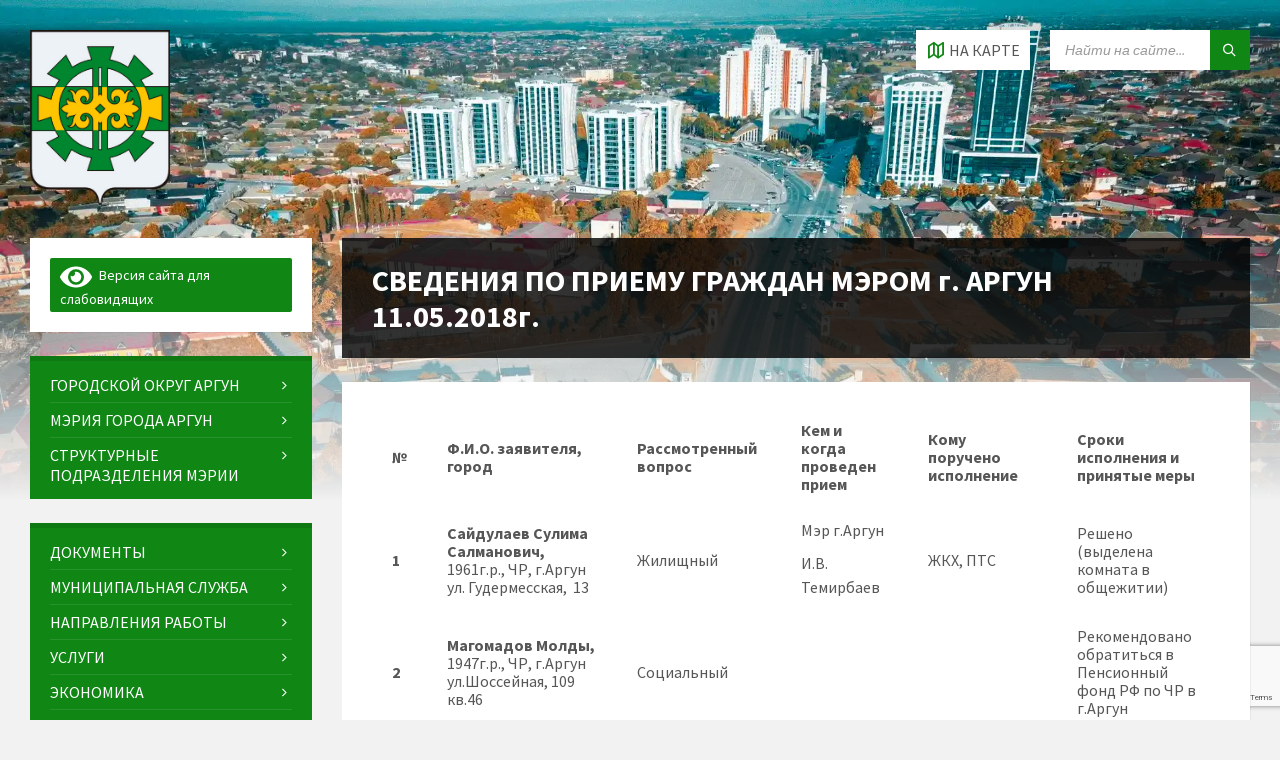

--- FILE ---
content_type: text/html; charset=UTF-8
request_url: https://newargun.ru/%D1%81%D0%B2%D0%B5%D0%B4%D0%B5%D0%BD%D0%B8%D1%8F-%D0%BF%D0%BE-%D0%BF%D1%80%D0%B8%D0%B5%D0%BC%D1%83-%D0%B3%D1%80%D0%B0%D0%B6%D0%B4%D0%B0%D0%BD-%D0%BC%D1%8D%D1%80%D0%BE%D0%BC-%D0%B3-%D0%B0%D1%80-19/
body_size: 36406
content:
<!DOCTYPE html>
<html lang="ru-RU">
<head>
    <meta http-equiv="Content-Type" content="text/html; charset=UTF-8">
    <meta name="viewport" content="width=device-width, initial-scale=1.0">
    <link rel="pingback" href="https://newargun.ru/xmlrpc.php">
    <title>СВЕДЕНИЯ ПО ПРИЕМУ ГРАЖДАН МЭРОМ г. АРГУН 11.05.2018г. &#8212; Муниципальное образование город Аргун</title>
<meta name='robots' content='max-image-preview:large' />
	<style>img:is([sizes="auto" i], [sizes^="auto," i]) { contain-intrinsic-size: 3000px 1500px }</style>
	<link rel='dns-prefetch' href='//fonts.googleapis.com' />
<link rel="alternate" type="application/rss+xml" title="Муниципальное образование город Аргун &raquo; Лента" href="https://newargun.ru/feed/" />
<script type="text/javascript">
/* <![CDATA[ */
window._wpemojiSettings = {"baseUrl":"https:\/\/s.w.org\/images\/core\/emoji\/15.1.0\/72x72\/","ext":".png","svgUrl":"https:\/\/s.w.org\/images\/core\/emoji\/15.1.0\/svg\/","svgExt":".svg","source":{"concatemoji":"https:\/\/newargun.ru\/wp-includes\/js\/wp-emoji-release.min.js?ver=6.8.1"}};
/*! This file is auto-generated */
!function(i,n){var o,s,e;function c(e){try{var t={supportTests:e,timestamp:(new Date).valueOf()};sessionStorage.setItem(o,JSON.stringify(t))}catch(e){}}function p(e,t,n){e.clearRect(0,0,e.canvas.width,e.canvas.height),e.fillText(t,0,0);var t=new Uint32Array(e.getImageData(0,0,e.canvas.width,e.canvas.height).data),r=(e.clearRect(0,0,e.canvas.width,e.canvas.height),e.fillText(n,0,0),new Uint32Array(e.getImageData(0,0,e.canvas.width,e.canvas.height).data));return t.every(function(e,t){return e===r[t]})}function u(e,t,n){switch(t){case"flag":return n(e,"\ud83c\udff3\ufe0f\u200d\u26a7\ufe0f","\ud83c\udff3\ufe0f\u200b\u26a7\ufe0f")?!1:!n(e,"\ud83c\uddfa\ud83c\uddf3","\ud83c\uddfa\u200b\ud83c\uddf3")&&!n(e,"\ud83c\udff4\udb40\udc67\udb40\udc62\udb40\udc65\udb40\udc6e\udb40\udc67\udb40\udc7f","\ud83c\udff4\u200b\udb40\udc67\u200b\udb40\udc62\u200b\udb40\udc65\u200b\udb40\udc6e\u200b\udb40\udc67\u200b\udb40\udc7f");case"emoji":return!n(e,"\ud83d\udc26\u200d\ud83d\udd25","\ud83d\udc26\u200b\ud83d\udd25")}return!1}function f(e,t,n){var r="undefined"!=typeof WorkerGlobalScope&&self instanceof WorkerGlobalScope?new OffscreenCanvas(300,150):i.createElement("canvas"),a=r.getContext("2d",{willReadFrequently:!0}),o=(a.textBaseline="top",a.font="600 32px Arial",{});return e.forEach(function(e){o[e]=t(a,e,n)}),o}function t(e){var t=i.createElement("script");t.src=e,t.defer=!0,i.head.appendChild(t)}"undefined"!=typeof Promise&&(o="wpEmojiSettingsSupports",s=["flag","emoji"],n.supports={everything:!0,everythingExceptFlag:!0},e=new Promise(function(e){i.addEventListener("DOMContentLoaded",e,{once:!0})}),new Promise(function(t){var n=function(){try{var e=JSON.parse(sessionStorage.getItem(o));if("object"==typeof e&&"number"==typeof e.timestamp&&(new Date).valueOf()<e.timestamp+604800&&"object"==typeof e.supportTests)return e.supportTests}catch(e){}return null}();if(!n){if("undefined"!=typeof Worker&&"undefined"!=typeof OffscreenCanvas&&"undefined"!=typeof URL&&URL.createObjectURL&&"undefined"!=typeof Blob)try{var e="postMessage("+f.toString()+"("+[JSON.stringify(s),u.toString(),p.toString()].join(",")+"));",r=new Blob([e],{type:"text/javascript"}),a=new Worker(URL.createObjectURL(r),{name:"wpTestEmojiSupports"});return void(a.onmessage=function(e){c(n=e.data),a.terminate(),t(n)})}catch(e){}c(n=f(s,u,p))}t(n)}).then(function(e){for(var t in e)n.supports[t]=e[t],n.supports.everything=n.supports.everything&&n.supports[t],"flag"!==t&&(n.supports.everythingExceptFlag=n.supports.everythingExceptFlag&&n.supports[t]);n.supports.everythingExceptFlag=n.supports.everythingExceptFlag&&!n.supports.flag,n.DOMReady=!1,n.readyCallback=function(){n.DOMReady=!0}}).then(function(){return e}).then(function(){var e;n.supports.everything||(n.readyCallback(),(e=n.source||{}).concatemoji?t(e.concatemoji):e.wpemoji&&e.twemoji&&(t(e.twemoji),t(e.wpemoji)))}))}((window,document),window._wpemojiSettings);
/* ]]> */
</script>
<style id='wp-emoji-styles-inline-css' type='text/css'>

	img.wp-smiley, img.emoji {
		display: inline !important;
		border: none !important;
		box-shadow: none !important;
		height: 1em !important;
		width: 1em !important;
		margin: 0 0.07em !important;
		vertical-align: -0.1em !important;
		background: none !important;
		padding: 0 !important;
	}
</style>
<link rel='stylesheet' id='wp-block-library-css' href='https://newargun.ru/wp-includes/css/dist/block-library/style.min.css?ver=6.8.1' type='text/css' media='all' />
<style id='classic-theme-styles-inline-css' type='text/css'>
/*! This file is auto-generated */
.wp-block-button__link{color:#fff;background-color:#32373c;border-radius:9999px;box-shadow:none;text-decoration:none;padding:calc(.667em + 2px) calc(1.333em + 2px);font-size:1.125em}.wp-block-file__button{background:#32373c;color:#fff;text-decoration:none}
</style>
<style id='global-styles-inline-css' type='text/css'>
:root{--wp--preset--aspect-ratio--square: 1;--wp--preset--aspect-ratio--4-3: 4/3;--wp--preset--aspect-ratio--3-4: 3/4;--wp--preset--aspect-ratio--3-2: 3/2;--wp--preset--aspect-ratio--2-3: 2/3;--wp--preset--aspect-ratio--16-9: 16/9;--wp--preset--aspect-ratio--9-16: 9/16;--wp--preset--color--black: #000000;--wp--preset--color--cyan-bluish-gray: #abb8c3;--wp--preset--color--white: #ffffff;--wp--preset--color--pale-pink: #f78da7;--wp--preset--color--vivid-red: #cf2e2e;--wp--preset--color--luminous-vivid-orange: #ff6900;--wp--preset--color--luminous-vivid-amber: #fcb900;--wp--preset--color--light-green-cyan: #7bdcb5;--wp--preset--color--vivid-green-cyan: #00d084;--wp--preset--color--pale-cyan-blue: #8ed1fc;--wp--preset--color--vivid-cyan-blue: #0693e3;--wp--preset--color--vivid-purple: #9b51e0;--wp--preset--gradient--vivid-cyan-blue-to-vivid-purple: linear-gradient(135deg,rgba(6,147,227,1) 0%,rgb(155,81,224) 100%);--wp--preset--gradient--light-green-cyan-to-vivid-green-cyan: linear-gradient(135deg,rgb(122,220,180) 0%,rgb(0,208,130) 100%);--wp--preset--gradient--luminous-vivid-amber-to-luminous-vivid-orange: linear-gradient(135deg,rgba(252,185,0,1) 0%,rgba(255,105,0,1) 100%);--wp--preset--gradient--luminous-vivid-orange-to-vivid-red: linear-gradient(135deg,rgba(255,105,0,1) 0%,rgb(207,46,46) 100%);--wp--preset--gradient--very-light-gray-to-cyan-bluish-gray: linear-gradient(135deg,rgb(238,238,238) 0%,rgb(169,184,195) 100%);--wp--preset--gradient--cool-to-warm-spectrum: linear-gradient(135deg,rgb(74,234,220) 0%,rgb(151,120,209) 20%,rgb(207,42,186) 40%,rgb(238,44,130) 60%,rgb(251,105,98) 80%,rgb(254,248,76) 100%);--wp--preset--gradient--blush-light-purple: linear-gradient(135deg,rgb(255,206,236) 0%,rgb(152,150,240) 100%);--wp--preset--gradient--blush-bordeaux: linear-gradient(135deg,rgb(254,205,165) 0%,rgb(254,45,45) 50%,rgb(107,0,62) 100%);--wp--preset--gradient--luminous-dusk: linear-gradient(135deg,rgb(255,203,112) 0%,rgb(199,81,192) 50%,rgb(65,88,208) 100%);--wp--preset--gradient--pale-ocean: linear-gradient(135deg,rgb(255,245,203) 0%,rgb(182,227,212) 50%,rgb(51,167,181) 100%);--wp--preset--gradient--electric-grass: linear-gradient(135deg,rgb(202,248,128) 0%,rgb(113,206,126) 100%);--wp--preset--gradient--midnight: linear-gradient(135deg,rgb(2,3,129) 0%,rgb(40,116,252) 100%);--wp--preset--font-size--small: 13px;--wp--preset--font-size--medium: 20px;--wp--preset--font-size--large: 36px;--wp--preset--font-size--x-large: 42px;--wp--preset--spacing--20: 0.44rem;--wp--preset--spacing--30: 0.67rem;--wp--preset--spacing--40: 1rem;--wp--preset--spacing--50: 1.5rem;--wp--preset--spacing--60: 2.25rem;--wp--preset--spacing--70: 3.38rem;--wp--preset--spacing--80: 5.06rem;--wp--preset--shadow--natural: 6px 6px 9px rgba(0, 0, 0, 0.2);--wp--preset--shadow--deep: 12px 12px 50px rgba(0, 0, 0, 0.4);--wp--preset--shadow--sharp: 6px 6px 0px rgba(0, 0, 0, 0.2);--wp--preset--shadow--outlined: 6px 6px 0px -3px rgba(255, 255, 255, 1), 6px 6px rgba(0, 0, 0, 1);--wp--preset--shadow--crisp: 6px 6px 0px rgba(0, 0, 0, 1);}:where(.is-layout-flex){gap: 0.5em;}:where(.is-layout-grid){gap: 0.5em;}body .is-layout-flex{display: flex;}.is-layout-flex{flex-wrap: wrap;align-items: center;}.is-layout-flex > :is(*, div){margin: 0;}body .is-layout-grid{display: grid;}.is-layout-grid > :is(*, div){margin: 0;}:where(.wp-block-columns.is-layout-flex){gap: 2em;}:where(.wp-block-columns.is-layout-grid){gap: 2em;}:where(.wp-block-post-template.is-layout-flex){gap: 1.25em;}:where(.wp-block-post-template.is-layout-grid){gap: 1.25em;}.has-black-color{color: var(--wp--preset--color--black) !important;}.has-cyan-bluish-gray-color{color: var(--wp--preset--color--cyan-bluish-gray) !important;}.has-white-color{color: var(--wp--preset--color--white) !important;}.has-pale-pink-color{color: var(--wp--preset--color--pale-pink) !important;}.has-vivid-red-color{color: var(--wp--preset--color--vivid-red) !important;}.has-luminous-vivid-orange-color{color: var(--wp--preset--color--luminous-vivid-orange) !important;}.has-luminous-vivid-amber-color{color: var(--wp--preset--color--luminous-vivid-amber) !important;}.has-light-green-cyan-color{color: var(--wp--preset--color--light-green-cyan) !important;}.has-vivid-green-cyan-color{color: var(--wp--preset--color--vivid-green-cyan) !important;}.has-pale-cyan-blue-color{color: var(--wp--preset--color--pale-cyan-blue) !important;}.has-vivid-cyan-blue-color{color: var(--wp--preset--color--vivid-cyan-blue) !important;}.has-vivid-purple-color{color: var(--wp--preset--color--vivid-purple) !important;}.has-black-background-color{background-color: var(--wp--preset--color--black) !important;}.has-cyan-bluish-gray-background-color{background-color: var(--wp--preset--color--cyan-bluish-gray) !important;}.has-white-background-color{background-color: var(--wp--preset--color--white) !important;}.has-pale-pink-background-color{background-color: var(--wp--preset--color--pale-pink) !important;}.has-vivid-red-background-color{background-color: var(--wp--preset--color--vivid-red) !important;}.has-luminous-vivid-orange-background-color{background-color: var(--wp--preset--color--luminous-vivid-orange) !important;}.has-luminous-vivid-amber-background-color{background-color: var(--wp--preset--color--luminous-vivid-amber) !important;}.has-light-green-cyan-background-color{background-color: var(--wp--preset--color--light-green-cyan) !important;}.has-vivid-green-cyan-background-color{background-color: var(--wp--preset--color--vivid-green-cyan) !important;}.has-pale-cyan-blue-background-color{background-color: var(--wp--preset--color--pale-cyan-blue) !important;}.has-vivid-cyan-blue-background-color{background-color: var(--wp--preset--color--vivid-cyan-blue) !important;}.has-vivid-purple-background-color{background-color: var(--wp--preset--color--vivid-purple) !important;}.has-black-border-color{border-color: var(--wp--preset--color--black) !important;}.has-cyan-bluish-gray-border-color{border-color: var(--wp--preset--color--cyan-bluish-gray) !important;}.has-white-border-color{border-color: var(--wp--preset--color--white) !important;}.has-pale-pink-border-color{border-color: var(--wp--preset--color--pale-pink) !important;}.has-vivid-red-border-color{border-color: var(--wp--preset--color--vivid-red) !important;}.has-luminous-vivid-orange-border-color{border-color: var(--wp--preset--color--luminous-vivid-orange) !important;}.has-luminous-vivid-amber-border-color{border-color: var(--wp--preset--color--luminous-vivid-amber) !important;}.has-light-green-cyan-border-color{border-color: var(--wp--preset--color--light-green-cyan) !important;}.has-vivid-green-cyan-border-color{border-color: var(--wp--preset--color--vivid-green-cyan) !important;}.has-pale-cyan-blue-border-color{border-color: var(--wp--preset--color--pale-cyan-blue) !important;}.has-vivid-cyan-blue-border-color{border-color: var(--wp--preset--color--vivid-cyan-blue) !important;}.has-vivid-purple-border-color{border-color: var(--wp--preset--color--vivid-purple) !important;}.has-vivid-cyan-blue-to-vivid-purple-gradient-background{background: var(--wp--preset--gradient--vivid-cyan-blue-to-vivid-purple) !important;}.has-light-green-cyan-to-vivid-green-cyan-gradient-background{background: var(--wp--preset--gradient--light-green-cyan-to-vivid-green-cyan) !important;}.has-luminous-vivid-amber-to-luminous-vivid-orange-gradient-background{background: var(--wp--preset--gradient--luminous-vivid-amber-to-luminous-vivid-orange) !important;}.has-luminous-vivid-orange-to-vivid-red-gradient-background{background: var(--wp--preset--gradient--luminous-vivid-orange-to-vivid-red) !important;}.has-very-light-gray-to-cyan-bluish-gray-gradient-background{background: var(--wp--preset--gradient--very-light-gray-to-cyan-bluish-gray) !important;}.has-cool-to-warm-spectrum-gradient-background{background: var(--wp--preset--gradient--cool-to-warm-spectrum) !important;}.has-blush-light-purple-gradient-background{background: var(--wp--preset--gradient--blush-light-purple) !important;}.has-blush-bordeaux-gradient-background{background: var(--wp--preset--gradient--blush-bordeaux) !important;}.has-luminous-dusk-gradient-background{background: var(--wp--preset--gradient--luminous-dusk) !important;}.has-pale-ocean-gradient-background{background: var(--wp--preset--gradient--pale-ocean) !important;}.has-electric-grass-gradient-background{background: var(--wp--preset--gradient--electric-grass) !important;}.has-midnight-gradient-background{background: var(--wp--preset--gradient--midnight) !important;}.has-small-font-size{font-size: var(--wp--preset--font-size--small) !important;}.has-medium-font-size{font-size: var(--wp--preset--font-size--medium) !important;}.has-large-font-size{font-size: var(--wp--preset--font-size--large) !important;}.has-x-large-font-size{font-size: var(--wp--preset--font-size--x-large) !important;}
:where(.wp-block-post-template.is-layout-flex){gap: 1.25em;}:where(.wp-block-post-template.is-layout-grid){gap: 1.25em;}
:where(.wp-block-columns.is-layout-flex){gap: 2em;}:where(.wp-block-columns.is-layout-grid){gap: 2em;}
:root :where(.wp-block-pullquote){font-size: 1.5em;line-height: 1.6;}
</style>
<link rel='stylesheet' id='contact-form-7-css' href='https://newargun.ru/wp-content/plugins/contact-form-7/includes/css/styles.css?ver=6.1.2' type='text/css' media='all' />
<link rel='stylesheet' id='lsvr-townpress-main-style-css' href='https://newargun.ru/wp-content/themes/townpress/style.css?ver=3.8.1' type='text/css' media='all' />
<link rel='stylesheet' id='lsvr-townpress-general-style-css' href='https://newargun.ru/wp-content/themes/townpress/assets/css/general.css?ver=3.8.1' type='text/css' media='all' />
<style id='lsvr-townpress-general-style-inline-css' type='text/css'>
body, input, textarea, select, button, #cancel-comment-reply-link, .lsvr_listing-map__infobox { font-family: 'Source Sans Pro', Arial, sans-serif; }
html, body { font-size: 16px; }
.header-logo { max-width: 140px; } .header-logo--front { max-width: 160px; } @media ( max-width: 991px ) { .header-logo { max-width: 140px; } }
</style>
<link rel='stylesheet' id='lsvr-townpress-google-fonts-css' href='//fonts.googleapis.com/css?family=Source+Sans+Pro%3A400%2C400italic%2C600%2C600italic%2C700%2C700italic&#038;ver=6.8.1' type='text/css' media='all' />
<link rel='stylesheet' id='lsvr-townpress-color-scheme-css' href='https://newargun.ru/wp-content/themes/townpress/assets/css/skins/green.css?ver=3.8.1' type='text/css' media='all' />
<link rel='stylesheet' id='bvi-styles-css' href='https://newargun.ru/wp-content/plugins/button-visually-impaired/assets/css/bvi.min.css?ver=2.3.0' type='text/css' media='all' />
<style id='bvi-styles-inline-css' type='text/css'>

			.bvi-widget,
			.bvi-shortcode a,
			.bvi-widget a, 
			.bvi-shortcode {
				color: #ffffff;
				background-color: #108614;
			}
			.bvi-widget .bvi-svg-eye,
			.bvi-shortcode .bvi-svg-eye {
			    display: inline-block;
                overflow: visible;
                width: 1.125em;
                height: 1em;
                font-size: 2em;
                vertical-align: middle;
			}
			.bvi-widget,
			.bvi-shortcode {
			    -webkit-transition: background-color .2s ease-out;
			    transition: background-color .2s ease-out;
			    cursor: pointer;
			    border-radius: 2px;
			    display: inline-block;
			    padding: 5px 10px;
			    vertical-align: middle;
			    text-decoration: none;
			}
</style>
<script type="text/javascript" src="https://newargun.ru/wp-includes/js/jquery/jquery.min.js?ver=3.7.1" id="jquery-core-js"></script>
<script type="text/javascript" src="https://newargun.ru/wp-includes/js/jquery/jquery-migrate.min.js?ver=3.4.1" id="jquery-migrate-js"></script>
<script type="text/javascript" id="lsvr-events-scripts-js-extra">
/* <![CDATA[ */
var lsvr_events_ajax_var = {"url":"https:\/\/newargun.ru\/wp-admin\/admin-ajax.php","nonce":"994675b21a"};
/* ]]> */
</script>
<script type="text/javascript" src="https://newargun.ru/wp-content/plugins/lsvr-events/assets/js/lsvr-events.min.js?ver=1.9.6" id="lsvr-events-scripts-js"></script>
<script type="text/javascript" id="lsvr-townpress-toolkit-weather-widget-js-extra">
/* <![CDATA[ */
var lsvr_townpress_toolkit_ajax_weather_widget_var = {"url":"https:\/\/newargun.ru\/wp-admin\/admin-ajax.php","nonce":"795db674a2"};
/* ]]> */
</script>
<script type="text/javascript" src="https://newargun.ru/wp-content/plugins/lsvr-townpress-toolkit/assets/js/lsvr-townpress-toolkit-weather-widget.min.js?ver=1.5.9" id="lsvr-townpress-toolkit-weather-widget-js"></script>
<link rel="https://api.w.org/" href="https://newargun.ru/wp-json/" /><link rel="alternate" title="JSON" type="application/json" href="https://newargun.ru/wp-json/wp/v2/pages/7261" /><link rel="EditURI" type="application/rsd+xml" title="RSD" href="https://newargun.ru/xmlrpc.php?rsd" />
<meta name="generator" content="WordPress 6.8.1" />
<link rel="canonical" href="https://newargun.ru/%d1%81%d0%b2%d0%b5%d0%b4%d0%b5%d0%bd%d0%b8%d1%8f-%d0%bf%d0%be-%d0%bf%d1%80%d0%b8%d0%b5%d0%bc%d1%83-%d0%b3%d1%80%d0%b0%d0%b6%d0%b4%d0%b0%d0%bd-%d0%bc%d1%8d%d1%80%d0%be%d0%bc-%d0%b3-%d0%b0%d1%80-19/" />
<link rel='shortlink' href='https://newargun.ru/?p=7261' />
<link rel="alternate" title="oEmbed (JSON)" type="application/json+oembed" href="https://newargun.ru/wp-json/oembed/1.0/embed?url=https%3A%2F%2Fnewargun.ru%2F%25d1%2581%25d0%25b2%25d0%25b5%25d0%25b4%25d0%25b5%25d0%25bd%25d0%25b8%25d1%258f-%25d0%25bf%25d0%25be-%25d0%25bf%25d1%2580%25d0%25b8%25d0%25b5%25d0%25bc%25d1%2583-%25d0%25b3%25d1%2580%25d0%25b0%25d0%25b6%25d0%25b4%25d0%25b0%25d0%25bd-%25d0%25bc%25d1%258d%25d1%2580%25d0%25be%25d0%25bc-%25d0%25b3-%25d0%25b0%25d1%2580-19%2F" />
<link rel="alternate" title="oEmbed (XML)" type="text/xml+oembed" href="https://newargun.ru/wp-json/oembed/1.0/embed?url=https%3A%2F%2Fnewargun.ru%2F%25d1%2581%25d0%25b2%25d0%25b5%25d0%25b4%25d0%25b5%25d0%25bd%25d0%25b8%25d1%258f-%25d0%25bf%25d0%25be-%25d0%25bf%25d1%2580%25d0%25b8%25d0%25b5%25d0%25bc%25d1%2583-%25d0%25b3%25d1%2580%25d0%25b0%25d0%25b6%25d0%25b4%25d0%25b0%25d0%25bd-%25d0%25bc%25d1%258d%25d1%2580%25d0%25be%25d0%25bc-%25d0%25b3-%25d0%25b0%25d1%2580-19%2F&#038;format=xml" />
<meta name="generator" content="Elementor 3.32.4; features: e_font_icon_svg, additional_custom_breakpoints; settings: css_print_method-external, google_font-enabled, font_display-swap">
			<style>
				.e-con.e-parent:nth-of-type(n+4):not(.e-lazyloaded):not(.e-no-lazyload),
				.e-con.e-parent:nth-of-type(n+4):not(.e-lazyloaded):not(.e-no-lazyload) * {
					background-image: none !important;
				}
				@media screen and (max-height: 1024px) {
					.e-con.e-parent:nth-of-type(n+3):not(.e-lazyloaded):not(.e-no-lazyload),
					.e-con.e-parent:nth-of-type(n+3):not(.e-lazyloaded):not(.e-no-lazyload) * {
						background-image: none !important;
					}
				}
				@media screen and (max-height: 640px) {
					.e-con.e-parent:nth-of-type(n+2):not(.e-lazyloaded):not(.e-no-lazyload),
					.e-con.e-parent:nth-of-type(n+2):not(.e-lazyloaded):not(.e-no-lazyload) * {
						background-image: none !important;
					}
				}
			</style>
			<link rel="icon" href="https://newargun.ru/wp-content/uploads/2024/05/cropped-l2-32x32.png" sizes="32x32" />
<link rel="icon" href="https://newargun.ru/wp-content/uploads/2024/05/cropped-l2-192x192.png" sizes="192x192" />
<link rel="apple-touch-icon" href="https://newargun.ru/wp-content/uploads/2024/05/cropped-l2-180x180.png" />
<meta name="msapplication-TileImage" content="https://newargun.ru/wp-content/uploads/2024/05/cropped-l2-270x270.png" />
</head>

<body class="wp-singular page-template-default page page-id-7261 wp-custom-logo wp-theme-townpress eio-default lsvr-accessibility elementor-default elementor-kit-25007">

	
	
	<!-- WRAPPER : begin -->
	<div id="wrapper">

		
		
	<a href="#main" class="accessibility-link accessibility-link--skip-to-content screen-reader-text">Skip to content</a>

			<a href="#sidebar-left" class="accessibility-link accessibility-link--skip-to-left-sidebar screen-reader-text">Skip to left sidebar</a>
	
	
	<a href="#footer" class="accessibility-link accessibility-link--skip-to-footer screen-reader-text">Skip to footer</a>


		
		<!-- HEADER : begin -->
		<header id="header"  class="header--has-map">
			<div class="header__inner">

				
				
				
				
	<!-- HEADER MAP : begin -->
	<div class="header-map header-map--loading header-map--leaflet">
		<div id="header-map-canvas"
			class="header-map__canvas header-map__canvas--loading"
			data-map-platform="leaflet"
			data-map-provider="osm"
			data-latlong="43.292209,45.877268"

			
			
			data-zoom="17"
			data-mousewheel="false"></div>
		<span class="c-spinner"></span>
		<button class="header-map__close" type="button"
			aria-label="Close map">
			<span class="header-map__close-ico icon-cross" aria-hidden="true"></span>
		</button>
	</div>
	<!-- HEADER MAP : end -->


				
				<!-- HEADER CONTENT : begin -->
				<div class="header__content">
					<div class="lsvr-container">
						<div class="header__content-inner">

							
							
	<!-- HEADER BRANDING : begin -->
	<div  class="header-logo">
		<a href="https://newargun.ru/" class="header-logo__link"
			aria-label="Site logo">
			<img src="https://newargun.ru/wp-content/uploads/2024/05/l2.png"
				class="header-logo__image"
				alt="Муниципальное образование город Аргун">
		</a>
	</div>
	<!-- HEADER BRANDING : end -->


							
							

	<!-- HEADER TOOLBAR TOGGLE : begin -->
<div class="header-toolbar-toggle header-toolbar-toggle--has-map">

	<button class="header-toolbar-toggle__menu-button" type="button"
		aria-controls="header-mobile-menu"
        aria-haspopup="true"
        aria-expanded="false">
		<span class="header-toolbar-toggle__menu-button-ico header-toolbar-toggle__menu-button-ico--open icon-menu" aria-hidden="true"></span>
		<span class="header-toolbar-toggle__menu-button-ico header-toolbar-toggle__menu-button-ico--close icon-cross" aria-hidden="true"></span>
		<span class="header-toolbar-toggle__menu-button-label">Меню</span>
	</button>

	
	<!-- HEADER MAP TOGGLE : begin -->
	<button class="header-map-toggle header-map-toggle--mobile" type="button"
		aria-label="Open / close map">
		<span class="header-map-toggle__ico header-map-toggle__ico--open icon-map2" aria-hidden="true"></span>
		<span class="header-map-toggle__ico header-map-toggle__ico--close icon-cross" aria-hidden="true"></span>
		<span class="header-map-toggle__label">На карте</span>
	</button>
	<!-- HEADER MAP TOGGLE : end -->


</div>
<!-- HEADER TOOLBAR TOGGLE : end -->
	<!-- HEADER TOOLBAR : begin -->
	<div class="header-toolbar">

		
		
		
		
	<!-- HEADER MAP TOGGLE : begin -->
	<button class="header-map-toggle header-map-toggle--desktop header-toolbar__item" type="button"
		aria-label="Open / close map">
		<span class="header-map-toggle__ico header-map-toggle__ico--open icon-map2" aria-hidden="true"></span>
		<span class="header-map-toggle__ico header-map-toggle__ico--close icon-cross" aria-hidden="true"></span>
		<span class="header-map-toggle__label">На карте</span>
	</button>
	<!-- HEADER MAP TOGGLE : end -->


		
		
		
		
	<!-- HEADER MOBILE MENU : begin -->
	<nav id="header-mobile-menu" class="header-mobile-menu"
        data-label-expand-submenu="Expand submenu"
        data-label-collapse-submenu="Collapse submenu"

					aria-label="menu"
		>

	    <ul id="menu-menu" class="header-mobile-menu__list" role="menu">
            
        	<li id="header-mobile-menu__item-4619"
                class="header-mobile-menu__item header-mobile-menu__item--level-0 menu-item menu-item-type-post_type menu-item-object-page menu-item-has-children"
                role="presentation">

                <a href="https://newargun.ru/%d0%b4%d0%be%d0%ba%d1%83%d0%bc%d0%b5%d0%bd%d1%82%d1%8b/"
                    id="header-mobile-menu__item-link-4619"
                	class="header-mobile-menu__item-link header-mobile-menu__item-link--level-0"
                    role="menuitem"

                                    	>

                    
                    <span class="header-mobile-menu__item-link-label">
                        Документы                    </span>

                </a>

            
            <button id="header-mobile-menu__toggle-4619"
                class="header-mobile-menu__toggle header-mobile-menu__toggle--level-0" type="button"
                aria-label="Expand submenu"
                aria-controls="header-mobile-menu__submenu-4619"
                aria-haspopup="true"
                aria-expanded="false">
                <span class="header-mobile-menu__toggle-icon" aria-hidden="true"></span>
            </button>

        	<ul id="header-mobile-menu__submenu-4619"
                class="header-mobile-menu__submenu sub-menu header-mobile-menu__submenu--level-0"
                aria-labelledby="header-mobile-menu__item-link-4619"
                aria-expanded="false"
                role="menu">

            
            
        	<li id="header-mobile-menu__item-17794"
                class="header-mobile-menu__item header-mobile-menu__item--level-1 menu-item menu-item-type-post_type menu-item-object-page"
                role="presentation">

                <a href="https://newargun.ru/%d0%bf%d0%be%d1%80%d1%83%d1%87%d0%b5%d0%bd%d0%b8%d1%8f-%d1%80%d1%83%d0%ba%d0%be%d0%b2%d0%be%d0%b4%d1%81%d1%82%d0%b2%d0%b0-%d1%87%d0%b5%d1%87%d0%b5%d0%bd%d1%81%d0%ba%d0%be%d0%b9-%d1%80%d0%b5%d1%81/"
                    id="header-mobile-menu__item-link-17794"
                	class="header-mobile-menu__item-link header-mobile-menu__item-link--level-1"
                    role="menuitem"

                                    	>

                    
                    <span class="header-mobile-menu__item-link-label">
                        Поручения руководства Чеченской Республики                    </span>

                </a>

            
            </li>

            
            
        	<li id="header-mobile-menu__item-188"
                class="header-mobile-menu__item header-mobile-menu__item--level-1 menu-item menu-item-type-post_type menu-item-object-page"
                role="presentation">

                <a href="https://newargun.ru/%d0%bf%d1%80%d0%b0%d0%b2%d0%be%d0%b2%d1%8b%d0%b5-%d0%b0%d0%ba%d1%82%d1%8b/"
                    id="header-mobile-menu__item-link-188"
                	class="header-mobile-menu__item-link header-mobile-menu__item-link--level-1"
                    role="menuitem"

                                    	>

                    
                    <span class="header-mobile-menu__item-link-label">
                        Муниципальные правовые акты                    </span>

                </a>

            
            </li>

            
            
        	<li id="header-mobile-menu__item-197"
                class="header-mobile-menu__item header-mobile-menu__item--level-1 menu-item menu-item-type-post_type menu-item-object-page"
                role="presentation">

                <a href="https://newargun.ru/%d1%83%d1%81%d1%82%d0%b0%d0%b2/"
                    id="header-mobile-menu__item-link-197"
                	class="header-mobile-menu__item-link header-mobile-menu__item-link--level-1"
                    role="menuitem"

                                    	>

                    
                    <span class="header-mobile-menu__item-link-label">
                        Устав города                    </span>

                </a>

            
            </li>

            
            
        	<li id="header-mobile-menu__item-183"
                class="header-mobile-menu__item header-mobile-menu__item--level-1 menu-item menu-item-type-post_type menu-item-object-page"
                role="presentation">

                <a href="https://newargun.ru/%d0%bf%d0%b0%d1%81%d0%bf%d0%be%d1%80%d1%82-%d0%b3-%d0%b0%d1%80%d0%b3%d1%83%d0%bd/"
                    id="header-mobile-menu__item-link-183"
                	class="header-mobile-menu__item-link header-mobile-menu__item-link--level-1"
                    role="menuitem"

                                    	>

                    
                    <span class="header-mobile-menu__item-link-label">
                        Паспорт города                    </span>

                </a>

            
            </li>

            
            
        	<li id="header-mobile-menu__item-182"
                class="header-mobile-menu__item header-mobile-menu__item--level-1 menu-item menu-item-type-post_type menu-item-object-page"
                role="presentation">

                <a href="https://newargun.ru/%d0%be%d1%82%d1%87%d0%b5%d1%82%d1%8b/"
                    id="header-mobile-menu__item-link-182"
                	class="header-mobile-menu__item-link header-mobile-menu__item-link--level-1"
                    role="menuitem"

                                    	>

                    
                    <span class="header-mobile-menu__item-link-label">
                        Отчеты                    </span>

                </a>

            
            </li>

            
            
        	<li id="header-mobile-menu__item-29007"
                class="header-mobile-menu__item header-mobile-menu__item--level-1 menu-item menu-item-type-custom menu-item-object-custom"
                role="presentation">

                <a href="https://newargun.ru/об-официальном-сайте-мэрии-города-арг/"
                    id="header-mobile-menu__item-link-29007"
                	class="header-mobile-menu__item-link header-mobile-menu__item-link--level-1"
                    role="menuitem"

                                    	>

                    
                    <span class="header-mobile-menu__item-link-label">
                        Об официальном сайте Мэрии г. Аргун                    </span>

                </a>

            
            </li>

            
            
        	<li id="header-mobile-menu__item-4951"
                class="header-mobile-menu__item header-mobile-menu__item--level-1 menu-item menu-item-type-post_type menu-item-object-page"
                role="presentation">

                <a href="https://newargun.ru/%d1%82%d0%b5%d0%ba%d1%81%d1%82%d1%8b-%d0%be%d1%84%d0%b8%d1%86%d0%b8%d0%b0%d0%bb%d1%8c%d0%bd%d1%8b%d1%85-%d0%b2%d1%8b%d1%81%d1%82%d1%83%d0%bf%d0%bb%d0%b5%d0%bd%d0%b8%d0%b9-%d0%b8-%d0%b7%d0%b0%d1%8f/"
                    id="header-mobile-menu__item-link-4951"
                	class="header-mobile-menu__item-link header-mobile-menu__item-link--level-1"
                    role="menuitem"

                                    	>

                    
                    <span class="header-mobile-menu__item-link-label">
                        Выступления                    </span>

                </a>

            
            </li>

            
        	</ul>

            
            </li>

            
            
        	<li id="header-mobile-menu__item-175"
                class="header-mobile-menu__item header-mobile-menu__item--level-0 menu-item menu-item-type-post_type menu-item-object-page menu-item-has-children"
                role="presentation">

                <a href="https://newargun.ru/%d0%ba%d0%b0%d0%b4%d1%80%d0%be%d0%b2%d0%be%d0%b5-%d0%be%d0%b1%d0%b5%d1%81%d0%bf%d0%b5%d1%87%d0%b5%d0%bd%d0%b8%d0%b5/"
                    id="header-mobile-menu__item-link-175"
                	class="header-mobile-menu__item-link header-mobile-menu__item-link--level-0"
                    role="menuitem"

                                    	>

                    
                    <span class="header-mobile-menu__item-link-label">
                        Муниципальная служба                    </span>

                </a>

            
            <button id="header-mobile-menu__toggle-175"
                class="header-mobile-menu__toggle header-mobile-menu__toggle--level-0" type="button"
                aria-label="Expand submenu"
                aria-controls="header-mobile-menu__submenu-175"
                aria-haspopup="true"
                aria-expanded="false">
                <span class="header-mobile-menu__toggle-icon" aria-hidden="true"></span>
            </button>

        	<ul id="header-mobile-menu__submenu-175"
                class="header-mobile-menu__submenu sub-menu header-mobile-menu__submenu--level-0"
                aria-labelledby="header-mobile-menu__item-link-175"
                aria-expanded="false"
                role="menu">

            
            
        	<li id="header-mobile-menu__item-8986"
                class="header-mobile-menu__item header-mobile-menu__item--level-1 menu-item menu-item-type-post_type menu-item-object-page"
                role="presentation">

                <a href="https://newargun.ru/%d0%bf%d1%80%d0%b0%d0%b2%d0%be%d0%b2%d1%8b%d0%b5-%d0%be%d1%81%d0%bd%d0%be%d0%b2%d1%8b-%d0%bc%d1%83%d0%bd%d0%b8%d1%86%d0%b8%d0%bf%d0%b0%d0%bb%d1%8c%d0%bd%d0%be%d0%b9-%d1%81%d0%bb%d1%83%d0%b6%d0%b1/"
                    id="header-mobile-menu__item-link-8986"
                	class="header-mobile-menu__item-link header-mobile-menu__item-link--level-1"
                    role="menuitem"

                                    	>

                    
                    <span class="header-mobile-menu__item-link-label">
                        Правовые основы муниципальной службы                    </span>

                </a>

            
            </li>

            
            
        	<li id="header-mobile-menu__item-8985"
                class="header-mobile-menu__item header-mobile-menu__item--level-1 menu-item menu-item-type-post_type menu-item-object-page"
                role="presentation">

                <a href="https://newargun.ru/%d0%bf%d0%be%d1%80%d1%8f%d0%b4%d0%be%d0%ba-%d0%bf%d0%be%d1%81%d1%82%d1%83%d0%bf%d0%bb%d0%b5%d0%bd%d0%b8%d1%8f-%d0%bd%d0%b0-%d0%bc%d1%83%d0%bd%d0%b8%d1%86%d0%b8%d0%bf%d0%b0%d0%bb%d1%8c%d0%bd%d1%83/"
                    id="header-mobile-menu__item-link-8985"
                	class="header-mobile-menu__item-link header-mobile-menu__item-link--level-1"
                    role="menuitem"

                                    	>

                    
                    <span class="header-mobile-menu__item-link-label">
                        Порядок поступления на муниципальную службу, ее прохождения и прекращения                    </span>

                </a>

            
            </li>

            
            
        	<li id="header-mobile-menu__item-8984"
                class="header-mobile-menu__item header-mobile-menu__item--level-1 menu-item menu-item-type-post_type menu-item-object-page"
                role="presentation">

                <a href="https://newargun.ru/%d0%b8%d0%bd%d1%84%d0%be%d1%80%d0%bc%d0%b0%d1%86%d0%b8%d1%8f-%d0%be-%d0%ba%d0%be%d0%bd%d0%ba%d1%83%d1%80%d1%81%d0%b0%d1%85-%d0%bd%d0%b0-%d0%b7%d0%b0%d0%bc%d0%b5%d1%89%d0%b5%d0%bd%d0%b8%d0%b5-%d0%b2/"
                    id="header-mobile-menu__item-link-8984"
                	class="header-mobile-menu__item-link header-mobile-menu__item-link--level-1"
                    role="menuitem"

                                    	>

                    
                    <span class="header-mobile-menu__item-link-label">
                        Информация о конкурсах на замещение вакантных должностей                    </span>

                </a>

            
            </li>

            
            
        	<li id="header-mobile-menu__item-8983"
                class="header-mobile-menu__item header-mobile-menu__item--level-1 menu-item menu-item-type-post_type menu-item-object-page"
                role="presentation">

                <a href="https://newargun.ru/%d1%81%d0%b2%d0%b5%d0%b4%d0%b5%d0%bd%d0%b8%d1%8f-%d0%be-%d1%87%d0%b8%d1%81%d0%bb%d0%b5%d0%bd%d0%bd%d0%be%d1%81%d1%82%d0%b8-%d1%80%d0%b0%d0%b1%d0%be%d1%82%d0%bd%d0%b8%d0%ba%d0%be%d0%b2-%d0%be%d1%80/"
                    id="header-mobile-menu__item-link-8983"
                	class="header-mobile-menu__item-link header-mobile-menu__item-link--level-1"
                    role="menuitem"

                                    	>

                    
                    <span class="header-mobile-menu__item-link-label">
                        Сведения о численности работников органов местного самоуправления                    </span>

                </a>

            
            </li>

            
            
        	<li id="header-mobile-menu__item-194"
                class="header-mobile-menu__item header-mobile-menu__item--level-1 menu-item menu-item-type-post_type menu-item-object-page"
                role="presentation">

                <a href="https://newargun.ru/%d1%81%d0%b2%d0%b5%d0%b4%d0%b5%d0%bd%d0%b8%d1%8f-%d0%be-%d0%b4%d0%be%d1%85%d0%be%d0%b4%d0%b0%d1%85/"
                    id="header-mobile-menu__item-link-194"
                	class="header-mobile-menu__item-link header-mobile-menu__item-link--level-1"
                    role="menuitem"

                                    	>

                    
                    <span class="header-mobile-menu__item-link-label">
                        Сведения о доходах, расходах и имуществе                    </span>

                </a>

            
            </li>

            
            
        	<li id="header-mobile-menu__item-8981"
                class="header-mobile-menu__item header-mobile-menu__item--level-1 menu-item menu-item-type-post_type menu-item-object-page"
                role="presentation">

                <a href="https://newargun.ru/%d0%bc%d1%83%d0%bd%d0%b8%d1%86%d0%b8%d0%bf%d0%b0%d0%bb%d1%8c%d0%bd%d1%8b%d0%b9-%d0%ba%d0%b0%d0%b4%d1%80%d0%be%d0%b2%d1%8b%d0%b9-%d1%80%d0%b5%d0%b7%d0%b5%d1%80%d0%b2-%d0%bd%d0%b0-%d0%b4%d0%be%d0%bb/"
                    id="header-mobile-menu__item-link-8981"
                	class="header-mobile-menu__item-link header-mobile-menu__item-link--level-1"
                    role="menuitem"

                                    	>

                    
                    <span class="header-mobile-menu__item-link-label">
                        Муниципальный кадровый резерв на должности муниципальной службы                    </span>

                </a>

            
            </li>

            
            
        	<li id="header-mobile-menu__item-8980"
                class="header-mobile-menu__item header-mobile-menu__item--level-1 menu-item menu-item-type-post_type menu-item-object-page"
                role="presentation">

                <a href="https://newargun.ru/%d0%bc%d1%83%d0%bd%d0%b8%d1%86%d0%b8%d0%bf%d0%b0%d0%bb%d1%8c%d0%bd%d0%b0%d1%8f-%d0%bf%d1%80%d0%be%d0%b3%d1%80%d0%b0%d0%bc%d0%bc%d0%b0-%d1%80%d0%b0%d0%b7%d0%b2%d0%b8%d1%82%d0%b8%d1%8f-%d0%bc%d1%83/"
                    id="header-mobile-menu__item-link-8980"
                	class="header-mobile-menu__item-link header-mobile-menu__item-link--level-1"
                    role="menuitem"

                                    	>

                    
                    <span class="header-mobile-menu__item-link-label">
                        Муниципальная программа развития муниципальной службы                    </span>

                </a>

            
            </li>

            
            
        	<li id="header-mobile-menu__item-9069"
                class="header-mobile-menu__item header-mobile-menu__item--level-1 menu-item menu-item-type-post_type menu-item-object-page"
                role="presentation">

                <a href="https://newargun.ru/%d0%ba%d0%be%d0%bc%d0%b8%d1%81%d1%81%d0%b8%d1%8f-%d0%be%d0%bc%d1%81-%d0%b3-%d0%b0%d1%80%d0%b3%d1%83%d0%bd/"
                    id="header-mobile-menu__item-link-9069"
                	class="header-mobile-menu__item-link header-mobile-menu__item-link--level-1"
                    role="menuitem"

                                    	>

                    
                    <span class="header-mobile-menu__item-link-label">
                        Комиссия по соблюдению требований к служебному поведению и урегулированию конфликта интересов                    </span>

                </a>

            
            </li>

            
        	</ul>

            
            </li>

            
            
        	<li id="header-mobile-menu__item-180"
                class="header-mobile-menu__item header-mobile-menu__item--level-0 menu-item menu-item-type-post_type menu-item-object-page menu-item-has-children"
                role="presentation">

                <a href="https://newargun.ru/%d0%bc%d1%8d%d1%80%d0%b8%d1%8f/"
                    id="header-mobile-menu__item-link-180"
                	class="header-mobile-menu__item-link header-mobile-menu__item-link--level-0"
                    role="menuitem"

                                    	>

                    
                    <span class="header-mobile-menu__item-link-label">
                        Направления работы                    </span>

                </a>

            
            <button id="header-mobile-menu__toggle-180"
                class="header-mobile-menu__toggle header-mobile-menu__toggle--level-0" type="button"
                aria-label="Expand submenu"
                aria-controls="header-mobile-menu__submenu-180"
                aria-haspopup="true"
                aria-expanded="false">
                <span class="header-mobile-menu__toggle-icon" aria-hidden="true"></span>
            </button>

        	<ul id="header-mobile-menu__submenu-180"
                class="header-mobile-menu__submenu sub-menu header-mobile-menu__submenu--level-0"
                aria-labelledby="header-mobile-menu__item-link-180"
                aria-expanded="false"
                role="menu">

            
            
        	<li id="header-mobile-menu__item-21380"
                class="header-mobile-menu__item header-mobile-menu__item--level-1 menu-item menu-item-type-post_type menu-item-object-page"
                role="presentation">

                <a href="https://newargun.ru/%d0%b4%d0%b5%d1%8f%d1%82%d0%b5%d0%bb%d1%8c%d0%bd%d0%be%d1%81%d1%82%d1%8c-%d1%82%d0%be%d1%81%d0%be%d0%b2/"
                    id="header-mobile-menu__item-link-21380"
                	class="header-mobile-menu__item-link header-mobile-menu__item-link--level-1"
                    role="menuitem"

                                    	>

                    
                    <span class="header-mobile-menu__item-link-label">
                        Деятельность тосов                    </span>

                </a>

            
            </li>

            
            
        	<li id="header-mobile-menu__item-18227"
                class="header-mobile-menu__item header-mobile-menu__item--level-1 menu-item menu-item-type-post_type menu-item-object-page"
                role="presentation">

                <a href="https://newargun.ru/%d0%b0%d0%bd%d1%82%d0%b8%d0%bc%d0%be%d0%bd%d0%be%d0%bf%d0%be%d0%bb%d1%8c%d0%bd%d1%8b%d0%b9-%d0%ba%d0%be%d0%bc%d0%bf%d0%bb%d0%b0%d0%b5%d0%bd%d1%81/"
                    id="header-mobile-menu__item-link-18227"
                	class="header-mobile-menu__item-link header-mobile-menu__item-link--level-1"
                    role="menuitem"

                                    	>

                    
                    <span class="header-mobile-menu__item-link-label">
                        Антимонопольный комплаенс                    </span>

                </a>

            
            </li>

            
            
        	<li id="header-mobile-menu__item-6735"
                class="header-mobile-menu__item header-mobile-menu__item--level-1 menu-item menu-item-type-post_type menu-item-object-page"
                role="presentation">

                <a href="https://newargun.ru/%d0%bf%d0%b5%d1%80%d0%b5%d1%87%d0%b5%d0%bd%d1%8c-%d0%be%d0%b1%d1%8f%d0%b7%d0%b0%d1%82%d0%b5%d0%bb%d1%8c%d0%bd%d1%8b%d1%85-%d1%82%d1%80%d0%b5%d0%b1%d0%be%d0%b2%d0%b0%d0%bd%d0%b8%d0%b9/"
                    id="header-mobile-menu__item-link-6735"
                	class="header-mobile-menu__item-link header-mobile-menu__item-link--level-1"
                    role="menuitem"

                                    	>

                    
                    <span class="header-mobile-menu__item-link-label">
                        Перечень обязательных требований                    </span>

                </a>

            
            </li>

            
            
        	<li id="header-mobile-menu__item-8581"
                class="header-mobile-menu__item header-mobile-menu__item--level-1 menu-item menu-item-type-post_type menu-item-object-page"
                role="presentation">

                <a href="https://newargun.ru/%d0%bc%d1%83%d0%bd%d0%b8%d1%86%d0%b8%d0%bf%d0%b0%d0%bb%d1%8c%d0%bd%d1%8b%d0%b9-%d0%ba%d0%be%d0%bd%d1%82%d1%80%d0%be%d0%bb%d1%8c/"
                    id="header-mobile-menu__item-link-8581"
                	class="header-mobile-menu__item-link header-mobile-menu__item-link--level-1"
                    role="menuitem"

                                    	>

                    
                    <span class="header-mobile-menu__item-link-label">
                        Муниципальный контроль                    </span>

                </a>

            
            </li>

            
            
        	<li id="header-mobile-menu__item-168"
                class="header-mobile-menu__item header-mobile-menu__item--level-1 menu-item menu-item-type-post_type menu-item-object-page"
                role="presentation">

                <a href="https://newargun.ru/%d0%b1%d0%b5%d0%b7%d0%be%d0%bf%d0%b0%d1%81%d0%bd%d0%be%d1%81%d1%82%d1%8c/"
                    id="header-mobile-menu__item-link-168"
                	class="header-mobile-menu__item-link header-mobile-menu__item-link--level-1"
                    role="menuitem"

                                    	>

                    
                    <span class="header-mobile-menu__item-link-label">
                        Безопасность                    </span>

                </a>

            
            </li>

            
            
        	<li id="header-mobile-menu__item-4008"
                class="header-mobile-menu__item header-mobile-menu__item--level-1 menu-item menu-item-type-post_type menu-item-object-page"
                role="presentation">

                <a href="https://newargun.ru/%d1%80%d0%b5%d0%b7%d1%83%d0%bb%d1%8c%d1%82%d0%b0%d1%82%d1%8b-%d0%be%d0%bf%d1%80%d0%be%d1%81%d0%b0-%d0%bd%d0%b0%d1%81%d0%b5%d0%bb%d0%b5%d0%bd%d0%b8%d1%8f/"
                    id="header-mobile-menu__item-link-4008"
                	class="header-mobile-menu__item-link header-mobile-menu__item-link--level-1"
                    role="menuitem"

                                    	>

                    
                    <span class="header-mobile-menu__item-link-label">
                        Результаты опроса населения                    </span>

                </a>

            
            </li>

            
            
        	<li id="header-mobile-menu__item-1704"
                class="header-mobile-menu__item header-mobile-menu__item--level-1 menu-item menu-item-type-post_type menu-item-object-page"
                role="presentation">

                <a href="https://newargun.ru/%d1%8d%d0%ba%d0%be%d0%bb%d0%be%d0%b3%d0%b8%d1%8f/"
                    id="header-mobile-menu__item-link-1704"
                	class="header-mobile-menu__item-link header-mobile-menu__item-link--level-1"
                    role="menuitem"

                                    	>

                    
                    <span class="header-mobile-menu__item-link-label">
                        Экология                    </span>

                </a>

            
            </li>

            
            
        	<li id="header-mobile-menu__item-4656"
                class="header-mobile-menu__item header-mobile-menu__item--level-1 menu-item menu-item-type-post_type menu-item-object-page"
                role="presentation">

                <a href="https://newargun.ru/%d1%84%d0%be%d1%80%d0%bc%d0%b8%d1%80%d0%be%d0%b2%d0%b0%d0%bd%d0%b8%d0%b5-%d1%81%d0%be%d0%b2%d1%80%d0%b5%d0%bc%d0%b5%d0%bd%d0%bd%d0%be%d0%b9-%d0%b3%d0%be%d1%80%d0%be%d0%b4%d1%81%d0%ba%d0%be%d0%b9/"
                    id="header-mobile-menu__item-link-4656"
                	class="header-mobile-menu__item-link header-mobile-menu__item-link--level-1"
                    role="menuitem"

                                    	>

                    
                    <span class="header-mobile-menu__item-link-label">
                        Федеральный приоритетный проект &quot;Формирование комфортной городской среды&quot;                    </span>

                </a>

            
            </li>

            
            
        	<li id="header-mobile-menu__item-7438"
                class="header-mobile-menu__item header-mobile-menu__item--level-1 menu-item menu-item-type-post_type menu-item-object-page"
                role="presentation">

                <a href="https://newargun.ru/%d1%81%d0%b2%d0%b5%d0%b4%d0%b5%d0%bd%d0%b8%d1%8f-%d0%be%d0%b1-%d0%be%d0%b1%d1%8a%d0%b5%d0%ba%d1%82%d0%b0%d1%85-%d0%bf%d0%be%d0%b4%d0%bb%d0%b5%d0%b6%d0%b0%d1%89%d0%b8%d1%85-%d0%bf%d1%80%d0%b5%d0%b4/"
                    id="header-mobile-menu__item-link-7438"
                	class="header-mobile-menu__item-link header-mobile-menu__item-link--level-1"
                    role="menuitem"

                                    	>

                    
                    <span class="header-mobile-menu__item-link-label">
                        Сведения об объектах подлежащих представлению с использованием координат                    </span>

                </a>

            
            </li>

            
            
        	<li id="header-mobile-menu__item-10719"
                class="header-mobile-menu__item header-mobile-menu__item--level-1 menu-item menu-item-type-post_type menu-item-object-page"
                role="presentation">

                <a href="https://newargun.ru/%d0%bc%d1%83%d0%bd%d0%b8%d1%86%d0%b8%d0%bf%d0%b0%d0%bb%d1%8c%d0%bd%d0%be%d0%b5-%d0%b0%d0%b2%d1%82%d0%be%d0%bd%d0%be%d0%bc%d0%bd%d0%be%d0%b5-%d0%bd%d0%b5%d0%ba%d0%be%d0%bc%d0%bc%d0%b5%d1%80%d1%87%d0%b5/"
                    id="header-mobile-menu__item-link-10719"
                	class="header-mobile-menu__item-link header-mobile-menu__item-link--level-1"
                    role="menuitem"

                                    	>

                    
                    <span class="header-mobile-menu__item-link-label">
                        МАУ “Аргунская городская газета “Аргун”                    </span>

                </a>

            
            </li>

            
            
        	<li id="header-mobile-menu__item-191"
                class="header-mobile-menu__item header-mobile-menu__item--level-1 lsvr-megamenu menu-item menu-item-type-post_type menu-item-object-page"
                role="presentation">

                <a href="https://newargun.ru/%d0%bf%d1%83%d0%b6%d0%ba%d1%85/"
                    id="header-mobile-menu__item-link-191"
                	class="header-mobile-menu__item-link header-mobile-menu__item-link--level-1"
                    role="menuitem"

                                    	>

                    
                    <span class="header-mobile-menu__item-link-label">
                        ПУЖКХ                    </span>

                </a>

            
            </li>

            
        	</ul>

            
            </li>

            
            
        	<li id="header-mobile-menu__item-13216"
                class="header-mobile-menu__item header-mobile-menu__item--level-0 menu-item menu-item-type-post_type menu-item-object-page menu-item-has-children"
                role="presentation">

                <a href="https://newargun.ru/%d0%bc%d1%83%d0%bd%d0%b8%d1%86%d0%b8%d0%bf%d0%b0%d0%bb%d1%8c%d0%bd%d1%8b%d0%b5-%d1%83%d1%81%d0%bb%d1%83%d0%b3%d0%b8/"
                    id="header-mobile-menu__item-link-13216"
                	class="header-mobile-menu__item-link header-mobile-menu__item-link--level-0"
                    role="menuitem"

                                    	>

                    
                    <span class="header-mobile-menu__item-link-label">
                        Услуги                    </span>

                </a>

            
            <button id="header-mobile-menu__toggle-13216"
                class="header-mobile-menu__toggle header-mobile-menu__toggle--level-0" type="button"
                aria-label="Expand submenu"
                aria-controls="header-mobile-menu__submenu-13216"
                aria-haspopup="true"
                aria-expanded="false">
                <span class="header-mobile-menu__toggle-icon" aria-hidden="true"></span>
            </button>

        	<ul id="header-mobile-menu__submenu-13216"
                class="header-mobile-menu__submenu sub-menu header-mobile-menu__submenu--level-0"
                aria-labelledby="header-mobile-menu__item-link-13216"
                aria-expanded="false"
                role="menu">

            
            
        	<li id="header-mobile-menu__item-13218"
                class="header-mobile-menu__item header-mobile-menu__item--level-1 menu-item menu-item-type-post_type menu-item-object-page"
                role="presentation">

                <a href="https://newargun.ru/%d0%bf%d0%b5%d1%80%d0%b5%d1%87%d0%b5%d0%bd%d1%8c-%d1%83%d1%81%d0%bb%d1%83%d0%b3-%d0%b8-%d1%84%d1%83%d0%bd%d0%ba%d1%86%d0%b8%d0%b9/"
                    id="header-mobile-menu__item-link-13218"
                	class="header-mobile-menu__item-link header-mobile-menu__item-link--level-1"
                    role="menuitem"

                                    	>

                    
                    <span class="header-mobile-menu__item-link-label">
                        Перечень муниципальных услуг, предоставляемых муниципальным образованием город Аргун                    </span>

                </a>

            
            </li>

            
            
        	<li id="header-mobile-menu__item-13220"
                class="header-mobile-menu__item header-mobile-menu__item--level-1 menu-item menu-item-type-post_type menu-item-object-page"
                role="presentation">

                <a href="https://newargun.ru/%d0%bf%d0%b5%d1%80%d0%b5%d1%87%d0%b5%d0%bd%d1%8c-%d1%82%d0%b8%d0%bf%d0%be%d0%b2%d1%8b%d1%85-%d0%bc%d1%83%d0%bd%d0%b8%d1%86%d0%b8%d0%bf%d0%b0%d0%bb%d1%8c%d0%bd%d1%8b%d1%85-%d1%83%d1%81%d0%bb%d1%83/"
                    id="header-mobile-menu__item-link-13220"
                	class="header-mobile-menu__item-link header-mobile-menu__item-link--level-1"
                    role="menuitem"

                                    	>

                    
                    <span class="header-mobile-menu__item-link-label">
                        Перечень типовых муниципальных услуг , предоставляемых органами местного самоуправления г.Аргун на основе межведомственного взаимодействия                    </span>

                </a>

            
            </li>

            
            
        	<li id="header-mobile-menu__item-13221"
                class="header-mobile-menu__item header-mobile-menu__item--level-1 menu-item menu-item-type-custom menu-item-object-custom"
                role="presentation">

                <a href="https://newargun.ru/%d0%bf%d0%b5%d1%80%d0%b5%d1%87%d0%b5%d0%bd%d1%8c-%d0%bc%d1%83%d0%bd%d0%b8%d1%86%d0%b8%d0%bf%d0%b0%d0%bb%d1%8c%d0%bd%d1%8b%d1%85-%d1%83%d1%81%d0%bb%d1%83%d0%b3-%d0%bf%d1%80%d0%b5%d0%b4%d0%be%d1%81/"
                    id="header-mobile-menu__item-link-13221"
                	class="header-mobile-menu__item-link header-mobile-menu__item-link--level-1"
                    role="menuitem"

                                    	>

                    
                    <span class="header-mobile-menu__item-link-label">
                        Перечень муниципальных услуг, предоставляемых в многофункциональных центрах                    </span>

                </a>

            
            </li>

            
            
        	<li id="header-mobile-menu__item-13222"
                class="header-mobile-menu__item header-mobile-menu__item--level-1 menu-item menu-item-type-custom menu-item-object-custom"
                role="presentation">

                <a href="https://newargun.ru/%d0%b0%d0%b4%d0%bc%d0%b8%d0%bd%d0%b8%d1%81%d1%82%d1%80%d0%b0%d1%82%d0%b8%d0%b2%d0%bd%d1%8b%d0%b5-%d1%80%d0%b5%d0%b3%d0%bb%d0%b0%d0%bc%d0%b5%d0%bd%d1%82%d1%8b/"
                    id="header-mobile-menu__item-link-13222"
                	class="header-mobile-menu__item-link header-mobile-menu__item-link--level-1"
                    role="menuitem"

                                    	>

                    
                    <span class="header-mobile-menu__item-link-label">
                        Административные регламенты                    </span>

                </a>

            
            </li>

            
        	</ul>

            
            </li>

            
            
        	<li id="header-mobile-menu__item-13231"
                class="header-mobile-menu__item header-mobile-menu__item--level-0 menu-item menu-item-type-post_type menu-item-object-page menu-item-has-children"
                role="presentation">

                <a href="https://newargun.ru/%d1%8d%d0%ba%d0%be%d0%bd%d0%be%d0%bc%d0%b8%d0%ba%d0%b0/"
                    id="header-mobile-menu__item-link-13231"
                	class="header-mobile-menu__item-link header-mobile-menu__item-link--level-0"
                    role="menuitem"

                                    	>

                    
                    <span class="header-mobile-menu__item-link-label">
                        Экономика                    </span>

                </a>

            
            <button id="header-mobile-menu__toggle-13231"
                class="header-mobile-menu__toggle header-mobile-menu__toggle--level-0" type="button"
                aria-label="Expand submenu"
                aria-controls="header-mobile-menu__submenu-13231"
                aria-haspopup="true"
                aria-expanded="false">
                <span class="header-mobile-menu__toggle-icon" aria-hidden="true"></span>
            </button>

        	<ul id="header-mobile-menu__submenu-13231"
                class="header-mobile-menu__submenu sub-menu header-mobile-menu__submenu--level-0"
                aria-labelledby="header-mobile-menu__item-link-13231"
                aria-expanded="false"
                role="menu">

            
            
        	<li id="header-mobile-menu__item-13233"
                class="header-mobile-menu__item header-mobile-menu__item--level-1 menu-item menu-item-type-post_type menu-item-object-page"
                role="presentation">

                <a href="https://newargun.ru/%d0%b8%d0%bd%d1%84%d0%be%d1%80%d0%bc%d0%b0%d1%86%d0%b8%d1%8f-%d0%be-%d1%81%d0%be%d1%86%d0%b8%d0%b0%d0%bb%d1%8c%d0%bd%d0%be-%d1%8d%d0%ba%d0%be%d0%bd%d0%be%d0%bc%d0%b8%d1%87%d0%b5%d1%81%d0%ba%d0%be/"
                    id="header-mobile-menu__item-link-13233"
                	class="header-mobile-menu__item-link header-mobile-menu__item-link--level-1"
                    role="menuitem"

                                    	>

                    
                    <span class="header-mobile-menu__item-link-label">
                        Информация о социально-экономическом развитии городского округа Аргун                    </span>

                </a>

            
            </li>

            
            
        	<li id="header-mobile-menu__item-13234"
                class="header-mobile-menu__item header-mobile-menu__item--level-1 menu-item menu-item-type-post_type menu-item-object-page menu-item-has-children"
                role="presentation">

                <a href="https://newargun.ru/%d0%be%d1%86%d0%b5%d0%bd%d0%ba%d0%b0-%d1%80%d0%b5%d0%b3%d1%83%d0%bb%d0%b8%d1%80%d1%83%d1%8e%d1%89%d0%b5%d0%b3%d0%be-%d0%b2%d0%be%d0%b7%d0%b4%d0%b5%d0%b9%d1%81%d1%82%d0%b2%d0%b8%d1%8f/"
                    id="header-mobile-menu__item-link-13234"
                	class="header-mobile-menu__item-link header-mobile-menu__item-link--level-1"
                    role="menuitem"

                                    	>

                    
                    <span class="header-mobile-menu__item-link-label">
                        Оценка регулирующего воздействия                    </span>

                </a>

            
            <button id="header-mobile-menu__toggle-13234"
                class="header-mobile-menu__toggle header-mobile-menu__toggle--level-1" type="button"
                aria-label="Expand submenu"
                aria-controls="header-mobile-menu__submenu-13234"
                aria-haspopup="true"
                aria-expanded="false">
                <span class="header-mobile-menu__toggle-icon" aria-hidden="true"></span>
            </button>

        	<ul id="header-mobile-menu__submenu-13234"
                class="header-mobile-menu__submenu sub-menu header-mobile-menu__submenu--level-1"
                aria-labelledby="header-mobile-menu__item-link-13234"
                aria-expanded="false"
                role="menu">

            
            
        	<li id="header-mobile-menu__item-26064"
                class="header-mobile-menu__item header-mobile-menu__item--level-2 menu-item menu-item-type-post_type menu-item-object-page"
                role="presentation">

                <a href="https://newargun.ru/%d0%bd%d0%be%d1%80%d0%bc%d0%b0%d1%82%d0%b8%d0%b2%d0%bd%d0%be-%d0%bf%d1%80%d0%b0%d0%b2%d0%be%d0%b2%d1%8b%d0%b5-%d0%b0%d0%ba%d1%82%d1%8b-%d0%b2-%d1%81%d1%84%d0%b5%d1%80%d0%b5-%d0%be%d1%80%d0%b2/"
                    id="header-mobile-menu__item-link-26064"
                	class="header-mobile-menu__item-link header-mobile-menu__item-link--level-2"
                    role="menuitem"

                                    	>

                    
                    <span class="header-mobile-menu__item-link-label">
                        Нормативно правовые акты в сфере ОРВ                    </span>

                </a>

            
            </li>

            
            
        	<li id="header-mobile-menu__item-26550"
                class="header-mobile-menu__item header-mobile-menu__item--level-2 menu-item menu-item-type-post_type menu-item-object-page"
                role="presentation">

                <a href="https://newargun.ru/%d0%bc%d1%83%d0%bd%d0%b8%d1%86%d0%b8%d0%bf%d0%b0%d0%bb%d1%8c%d0%bd%d1%8b%d0%b5-%d0%bd%d0%bf%d0%b0-%d0%b2-%d1%81%d1%84%d0%b5%d1%80%d0%b5-%d0%be%d1%80%d0%b2-%d0%b8-%d0%be%d1%84%d0%b2-%d0%b8-%d1%8d-2/"
                    id="header-mobile-menu__item-link-26550"
                	class="header-mobile-menu__item-link header-mobile-menu__item-link--level-2"
                    role="menuitem"

                                    	>

                    
                    <span class="header-mobile-menu__item-link-label">
                        Муниципальные НПА в сфере ОРВ и ОФВ и экспертизы                    </span>

                </a>

            
            </li>

            
            
        	<li id="header-mobile-menu__item-26079"
                class="header-mobile-menu__item header-mobile-menu__item--level-2 menu-item menu-item-type-post_type menu-item-object-page"
                role="presentation">

                <a href="https://newargun.ru/%d0%bf%d0%bb%d0%b0%d0%bd%d1%8b-%d0%bf%d1%80%d0%be%d0%b2%d0%b5%d0%b4%d0%b5%d0%bd%d0%b8%d1%8f-%d0%be%d1%80%d0%b2/"
                    id="header-mobile-menu__item-link-26079"
                	class="header-mobile-menu__item-link header-mobile-menu__item-link--level-2"
                    role="menuitem"

                                    	>

                    
                    <span class="header-mobile-menu__item-link-label">
                        Планы проведения экспертизы                    </span>

                </a>

            
            </li>

            
            
        	<li id="header-mobile-menu__item-26561"
                class="header-mobile-menu__item header-mobile-menu__item--level-2 menu-item menu-item-type-post_type menu-item-object-page"
                role="presentation">

                <a href="https://newargun.ru/%d0%bf%d0%bb%d0%b0%d0%bd%d1%8b-%d0%bf%d1%80%d0%be%d0%b2%d0%b5%d0%b4%d0%b5%d0%bd%d0%b8%d1%8f-%d0%be%d1%84%d0%b2-2/"
                    id="header-mobile-menu__item-link-26561"
                	class="header-mobile-menu__item-link header-mobile-menu__item-link--level-2"
                    role="menuitem"

                                    	>

                    
                    <span class="header-mobile-menu__item-link-label">
                        Планы проведения ОФВ                    </span>

                </a>

            
            </li>

            
            
        	<li id="header-mobile-menu__item-26078"
                class="header-mobile-menu__item header-mobile-menu__item--level-2 menu-item menu-item-type-post_type menu-item-object-page"
                role="presentation">

                <a href="https://newargun.ru/%d0%bf%d1%83%d0%b1%d0%bb%d0%b8%d1%87%d0%bd%d1%8b%d0%b5-%d0%ba%d0%be%d0%bd%d1%81%d1%83%d0%bb%d1%8c%d1%82%d0%b0%d1%86%d0%b8%d0%b8/"
                    id="header-mobile-menu__item-link-26078"
                	class="header-mobile-menu__item-link header-mobile-menu__item-link--level-2"
                    role="menuitem"

                                    	>

                    
                    <span class="header-mobile-menu__item-link-label">
                        Публичные консультации                    </span>

                </a>

            
            </li>

            
            
        	<li id="header-mobile-menu__item-26077"
                class="header-mobile-menu__item header-mobile-menu__item--level-2 menu-item menu-item-type-post_type menu-item-object-page"
                role="presentation">

                <a href="https://newargun.ru/%d1%81%d0%b2%d0%be%d0%b4%d0%bd%d1%8b%d0%b5-%d0%be%d1%82%d1%87%d0%b5%d1%82%d1%8b/"
                    id="header-mobile-menu__item-link-26077"
                	class="header-mobile-menu__item-link header-mobile-menu__item-link--level-2"
                    role="menuitem"

                                    	>

                    
                    <span class="header-mobile-menu__item-link-label">
                        Сводные отчеты об ОРВ                    </span>

                </a>

            
            </li>

            
            
        	<li id="header-mobile-menu__item-26568"
                class="header-mobile-menu__item header-mobile-menu__item--level-2 menu-item menu-item-type-post_type menu-item-object-page"
                role="presentation">

                <a href="https://newargun.ru/%d1%81%d0%b2%d0%be%d0%b4%d0%bd%d1%8b%d0%b5-%d0%be%d1%82%d1%87%d0%b5%d1%82%d1%8b-%d0%be%d0%b1-%d0%be%d1%84%d0%b2-2/"
                    id="header-mobile-menu__item-link-26568"
                	class="header-mobile-menu__item-link header-mobile-menu__item-link--level-2"
                    role="menuitem"

                                    	>

                    
                    <span class="header-mobile-menu__item-link-label">
                        Сводные отчеты об ОФВ                    </span>

                </a>

            
            </li>

            
            
        	<li id="header-mobile-menu__item-26076"
                class="header-mobile-menu__item header-mobile-menu__item--level-2 menu-item menu-item-type-post_type menu-item-object-page"
                role="presentation">

                <a href="https://newargun.ru/%d0%b7%d0%b0%d0%ba%d0%bb%d1%8e%d1%87%d0%b5%d0%bd%d0%b8%d1%8f-%d0%be%d0%b1-%d0%be%d1%80%d0%b2/"
                    id="header-mobile-menu__item-link-26076"
                	class="header-mobile-menu__item-link header-mobile-menu__item-link--level-2"
                    role="menuitem"

                                    	>

                    
                    <span class="header-mobile-menu__item-link-label">
                        Экспертные заключения об ОРВ                    </span>

                </a>

            
            </li>

            
            
        	<li id="header-mobile-menu__item-26576"
                class="header-mobile-menu__item header-mobile-menu__item--level-2 menu-item menu-item-type-post_type menu-item-object-page"
                role="presentation">

                <a href="https://newargun.ru/%d1%8d%d0%ba%d1%81%d0%bf%d0%b5%d1%80%d1%82%d0%bd%d1%8b%d0%b5-%d0%b7%d0%b0%d0%ba%d0%bb%d1%8e%d1%87%d0%b5%d0%bd%d0%b8%d1%8f-%d0%be%d0%b1-%d0%be%d1%84%d0%b2-2/"
                    id="header-mobile-menu__item-link-26576"
                	class="header-mobile-menu__item-link header-mobile-menu__item-link--level-2"
                    role="menuitem"

                                    	>

                    
                    <span class="header-mobile-menu__item-link-label">
                        Экспертные заключения об ОФВ                    </span>

                </a>

            
            </li>

            
            
        	<li id="header-mobile-menu__item-26075"
                class="header-mobile-menu__item header-mobile-menu__item--level-2 menu-item menu-item-type-post_type menu-item-object-page"
                role="presentation">

                <a href="https://newargun.ru/%d0%b7%d0%b0%d0%ba%d0%bb%d1%8e%d1%87%d0%b5%d0%bd%d0%b8%d1%8f-%d0%be%d0%b1-%d1%8d%d0%ba%d1%81%d0%bf%d0%b5%d1%80%d1%82%d0%b8%d0%b7%d0%b0%d1%85/"
                    id="header-mobile-menu__item-link-26075"
                	class="header-mobile-menu__item-link header-mobile-menu__item-link--level-2"
                    role="menuitem"

                                    	>

                    
                    <span class="header-mobile-menu__item-link-label">
                        Экспертные заключения об экспертизах                    </span>

                </a>

            
            </li>

            
        	</ul>

            
            </li>

            
            
        	<li id="header-mobile-menu__item-13235"
                class="header-mobile-menu__item header-mobile-menu__item--level-1 menu-item menu-item-type-post_type menu-item-object-page"
                role="presentation">

                <a href="https://newargun.ru/%d1%81%d1%82%d0%b0%d0%bd%d0%b4%d0%b0%d1%80%d1%82-%d1%80%d0%b0%d0%b7%d0%b2%d0%b8%d1%82%d0%b8%d1%8f-%d0%ba%d0%be%d0%bd%d0%ba%d1%83%d1%80%d0%b5%d0%bd%d1%86%d0%b8%d0%b8/"
                    id="header-mobile-menu__item-link-13235"
                	class="header-mobile-menu__item-link header-mobile-menu__item-link--level-1"
                    role="menuitem"

                                    	>

                    
                    <span class="header-mobile-menu__item-link-label">
                        Стандарт развития конкуренции                    </span>

                </a>

            
            </li>

            
        	</ul>

            
            </li>

            
            
        	<li id="header-mobile-menu__item-13232"
                class="header-mobile-menu__item header-mobile-menu__item--level-0 menu-item menu-item-type-post_type menu-item-object-page"
                role="presentation">

                <a href="https://newargun.ru/%d0%b8%d0%bd%d0%b2%d0%b5%d1%81%d1%82%d0%b8%d1%86%d0%b8%d0%be%d0%bd%d0%bd%d1%8b%d0%b5-%d0%bf%d0%bb%d0%be%d1%89%d0%b0%d0%b4%d0%ba%d0%b8/"
                    id="header-mobile-menu__item-link-13232"
                	class="header-mobile-menu__item-link header-mobile-menu__item-link--level-0"
                    role="menuitem"

                                    	>

                    
                    <span class="header-mobile-menu__item-link-label">
                        Инвестиционная деятельность                    </span>

                </a>

            
            </li>

            
            
        	<li id="header-mobile-menu__item-17201"
                class="header-mobile-menu__item header-mobile-menu__item--level-0 menu-item menu-item-type-post_type menu-item-object-page menu-item-has-children"
                role="presentation">

                <a href="https://newargun.ru/%d1%81%d0%be%d0%b2%d0%b5%d1%82-%d0%bf%d0%be-%d0%bf%d1%80%d0%be%d1%82%d0%b8%d0%b2%d0%be%d0%b4%d0%b5%d0%b9%d1%81%d1%82%d0%b2%d0%b8%d1%8e-%d0%ba%d0%be%d1%80%d1%80%d1%83%d0%bf%d1%86%d0%b8%d0%b8/"
                    id="header-mobile-menu__item-link-17201"
                	class="header-mobile-menu__item-link header-mobile-menu__item-link--level-0"
                    role="menuitem"

                                    	>

                    
                    <span class="header-mobile-menu__item-link-label">
                        Противодействие коррупции                    </span>

                </a>

            
            <button id="header-mobile-menu__toggle-17201"
                class="header-mobile-menu__toggle header-mobile-menu__toggle--level-0" type="button"
                aria-label="Expand submenu"
                aria-controls="header-mobile-menu__submenu-17201"
                aria-haspopup="true"
                aria-expanded="false">
                <span class="header-mobile-menu__toggle-icon" aria-hidden="true"></span>
            </button>

        	<ul id="header-mobile-menu__submenu-17201"
                class="header-mobile-menu__submenu sub-menu header-mobile-menu__submenu--level-0"
                aria-labelledby="header-mobile-menu__item-link-17201"
                aria-expanded="false"
                role="menu">

            
            
        	<li id="header-mobile-menu__item-17216"
                class="header-mobile-menu__item header-mobile-menu__item--level-1 menu-item menu-item-type-post_type menu-item-object-page"
                role="presentation">

                <a href="https://newargun.ru/%d0%bd%d0%be%d1%80%d0%bc%d0%b0%d1%82%d0%b8%d0%b2%d0%bd%d1%8b%d0%b5-%d0%bf%d1%80%d0%b0%d0%b2%d0%be%d0%b2%d1%8b%d0%b5-%d0%b8-%d0%b8%d0%bd%d1%8b%d0%b5-%d0%b0%d0%ba%d1%82%d1%8b-%d0%b2-%d1%81%d1%84%d0%b5/"
                    id="header-mobile-menu__item-link-17216"
                	class="header-mobile-menu__item-link header-mobile-menu__item-link--level-1"
                    role="menuitem"

                                    	>

                    
                    <span class="header-mobile-menu__item-link-label">
                        Нормативные правовые и иные акты в сфере противодействия коррупции                    </span>

                </a>

            
            </li>

            
            
        	<li id="header-mobile-menu__item-17251"
                class="header-mobile-menu__item header-mobile-menu__item--level-1 menu-item menu-item-type-post_type menu-item-object-page"
                role="presentation">

                <a href="https://newargun.ru/%d0%bf%d1%80%d0%be%d0%b5%d0%ba%d1%82%d1%8b-%d0%bd%d0%bf%d0%b0-%d0%bc%d1%8d%d1%80%d0%b8%d1%8f/"
                    id="header-mobile-menu__item-link-17251"
                	class="header-mobile-menu__item-link header-mobile-menu__item-link--level-1"
                    role="menuitem"

                                    	>

                    
                    <span class="header-mobile-menu__item-link-label">
                        Антикоррупционная экспертиза                    </span>

                </a>

            
            </li>

            
            
        	<li id="header-mobile-menu__item-17218"
                class="header-mobile-menu__item header-mobile-menu__item--level-1 menu-item menu-item-type-post_type menu-item-object-page"
                role="presentation">

                <a href="https://newargun.ru/%d0%bc%d0%b5%d1%82%d0%be%d0%b4%d0%b8%d1%87%d0%b5%d1%81%d0%ba%d0%b8%d0%b5-%d0%bc%d0%b0%d1%82%d0%b5%d1%80%d0%b8%d0%b0%d0%bb%d1%8b/"
                    id="header-mobile-menu__item-link-17218"
                	class="header-mobile-menu__item-link header-mobile-menu__item-link--level-1"
                    role="menuitem"

                                    	>

                    
                    <span class="header-mobile-menu__item-link-label">
                        Методические материалы                    </span>

                </a>

            
            </li>

            
            
        	<li id="header-mobile-menu__item-17219"
                class="header-mobile-menu__item header-mobile-menu__item--level-1 menu-item menu-item-type-post_type menu-item-object-page"
                role="presentation">

                <a href="https://newargun.ru/%d1%84%d0%be%d1%80%d0%bc%d1%8b-%d0%b4%d0%be%d0%ba%d1%83%d0%bc%d0%b5%d0%bd%d1%82%d0%be%d0%b2-%d1%81%d0%b2%d1%8f%d0%b7%d0%b0%d0%bd%d0%bd%d1%8b%d1%85-%d1%81-%d0%bf%d1%80%d0%be%d1%82%d0%b8%d0%b2%d0%be/"
                    id="header-mobile-menu__item-link-17219"
                	class="header-mobile-menu__item-link header-mobile-menu__item-link--level-1"
                    role="menuitem"

                                    	>

                    
                    <span class="header-mobile-menu__item-link-label">
                        Формы документов, связанных с противодействием коррупции, для заполнения                    </span>

                </a>

            
            </li>

            
            
        	<li id="header-mobile-menu__item-17230"
                class="header-mobile-menu__item header-mobile-menu__item--level-1 menu-item menu-item-type-post_type menu-item-object-page"
                role="presentation">

                <a href="https://newargun.ru/%d1%81%d0%b2%d0%b5%d0%b4%d0%b5%d0%bd%d0%b8%d1%8f-%d0%be-%d0%b4%d0%be%d1%85%d0%be%d0%b4%d0%b0%d1%85/"
                    id="header-mobile-menu__item-link-17230"
                	class="header-mobile-menu__item-link header-mobile-menu__item-link--level-1"
                    role="menuitem"

                                    	>

                    
                    <span class="header-mobile-menu__item-link-label">
                        Сведения о доходах, расходах, об имуществе и обязательствах имущественного характера                    </span>

                </a>

            
            </li>

            
            
        	<li id="header-mobile-menu__item-17237"
                class="header-mobile-menu__item header-mobile-menu__item--level-1 menu-item menu-item-type-post_type menu-item-object-page"
                role="presentation">

                <a href="https://newargun.ru/%d0%ba%d0%be%d0%bc%d0%b8%d1%81%d1%81%d0%b8%d1%8f-%d0%be%d0%bc%d1%81-%d0%b3-%d0%b0%d1%80%d0%b3%d1%83%d0%bd/"
                    id="header-mobile-menu__item-link-17237"
                	class="header-mobile-menu__item-link header-mobile-menu__item-link--level-1"
                    role="menuitem"

                                    	>

                    
                    <span class="header-mobile-menu__item-link-label">
                        Комиссия по соблюдению требований к служебному поведению и урегулированию конфликта интересов                    </span>

                </a>

            
            </li>

            
            
        	<li id="header-mobile-menu__item-17234"
                class="header-mobile-menu__item header-mobile-menu__item--level-1 menu-item menu-item-type-post_type menu-item-object-page"
                role="presentation">

                <a href="https://newargun.ru/%d0%be%d0%b1%d1%80%d0%b0%d1%89%d0%b5%d0%bd%d0%b8%d1%8f-%d0%b3%d1%80%d0%b0%d0%b6%d0%b4%d0%b0%d0%bd/"
                    id="header-mobile-menu__item-link-17234"
                	class="header-mobile-menu__item-link header-mobile-menu__item-link--level-1"
                    role="menuitem"

                                    	>

                    
                    <span class="header-mobile-menu__item-link-label">
                        Обратная связь для сообщений о фактах коррупции                    </span>

                </a>

            
            </li>

            
        	</ul>

            
            </li>

            
            
        	<li id="header-mobile-menu__item-176"
                class="header-mobile-menu__item header-mobile-menu__item--level-0 lsvr-megamenu menu-item menu-item-type-post_type menu-item-object-page menu-item-has-children"
                role="presentation">

                <a href="https://newargun.ru/%d0%ba%d0%be%d0%bc%d0%b8%d1%81%d1%81%d0%b8%d0%b8-%d0%bf%d1%80%d0%b8-%d0%bc%d1%8d%d1%80%d0%b8%d0%b8-%d0%b3-%d0%b0%d1%80%d0%b3%d1%83%d0%bd/"
                    id="header-mobile-menu__item-link-176"
                	class="header-mobile-menu__item-link header-mobile-menu__item-link--level-0"
                    role="menuitem"

                                    	>

                    
                    <span class="header-mobile-menu__item-link-label">
                        Комиссии при Мэрии                    </span>

                </a>

            
            <button id="header-mobile-menu__toggle-176"
                class="header-mobile-menu__toggle header-mobile-menu__toggle--level-0" type="button"
                aria-label="Expand submenu"
                aria-controls="header-mobile-menu__submenu-176"
                aria-haspopup="true"
                aria-expanded="false">
                <span class="header-mobile-menu__toggle-icon" aria-hidden="true"></span>
            </button>

        	<ul id="header-mobile-menu__submenu-176"
                class="header-mobile-menu__submenu sub-menu header-mobile-menu__submenu--level-0"
                aria-labelledby="header-mobile-menu__item-link-176"
                aria-expanded="false"
                role="menu">

            
            
        	<li id="header-mobile-menu__item-16028"
                class="header-mobile-menu__item header-mobile-menu__item--level-1 menu-item menu-item-type-post_type menu-item-object-page"
                role="presentation">

                <a href="https://newargun.ru/%d0%ba%d0%be%d0%bc%d0%b8%d1%81%d1%81%d0%b8%d0%b5%d0%b9-%d0%bf%d0%be-%d0%b4%d0%b5%d0%bb%d0%b0%d0%bc-%d0%bd%d0%b5%d1%81%d0%be%d0%b2%d0%b5%d1%80%d1%88%d0%b5%d0%bd%d0%bd%d0%be%d0%bb%d0%b5%d1%82%d0%bd/"
                    id="header-mobile-menu__item-link-16028"
                	class="header-mobile-menu__item-link header-mobile-menu__item-link--level-1"
                    role="menuitem"

                                    	>

                    
                    <span class="header-mobile-menu__item-link-label">
                        Комиссией по делам несовершеннолетних и защите их прав                    </span>

                </a>

            
            </li>

            
            
        	<li id="header-mobile-menu__item-6985"
                class="header-mobile-menu__item header-mobile-menu__item--level-1 menu-item menu-item-type-post_type menu-item-object-page"
                role="presentation">

                <a href="https://newargun.ru/%d0%b0%d0%b4%d0%bc%d0%b8%d0%bd%d0%b8%d1%81%d1%82%d1%80%d0%b0%d1%82%d0%b8%d0%b2%d0%bd%d0%b0%d1%8f-%d0%ba%d0%be%d0%bc%d0%b8%d1%81%d1%81%d0%b8%d1%8f-%d0%bf%d1%80%d0%b8-%d0%bc%d1%8d%d1%80%d0%b8%d0%b8/"
                    id="header-mobile-menu__item-link-6985"
                	class="header-mobile-menu__item-link header-mobile-menu__item-link--level-1"
                    role="menuitem"

                                    	>

                    
                    <span class="header-mobile-menu__item-link-label">
                        Административная комиссия при Мэрии                    </span>

                </a>

            
            </li>

            
            
        	<li id="header-mobile-menu__item-167"
                class="header-mobile-menu__item header-mobile-menu__item--level-1 menu-item menu-item-type-post_type menu-item-object-page"
                role="presentation">

                <a href="https://newargun.ru/%d0%b0%d0%bd%d1%82%d0%b8%d1%82%d0%b5%d1%80%d1%80%d0%be%d1%80%d0%b8%d1%81%d1%82%d0%b8%d1%87%d0%b5%d1%81%d0%ba%d0%b0%d1%8f-%d0%ba%d0%be%d0%bc%d0%b8%d1%81%d1%81%d0%b8%d1%8f/"
                    id="header-mobile-menu__item-link-167"
                	class="header-mobile-menu__item-link header-mobile-menu__item-link--level-1"
                    role="menuitem"

                                    	>

                    
                    <span class="header-mobile-menu__item-link-label">
                        Антитеррористическая комиссия                    </span>

                </a>

            
            </li>

            
            
        	<li id="header-mobile-menu__item-15947"
                class="header-mobile-menu__item header-mobile-menu__item--level-1 menu-item menu-item-type-post_type menu-item-object-page"
                role="presentation">

                <a href="https://newargun.ru/%d0%b0%d0%bd%d0%ba-%d0%b0%d0%bd%d1%82%d0%b8%d0%bd%d0%b0%d1%80%d0%ba%d0%be%d1%82%d0%b8%d1%87%d0%b5%d1%81%d0%ba%d0%b8%d0%b9-%d0%ba%d0%be%d0%bd%d1%82%d1%80%d0%be%d0%bb%d1%8c/"
                    id="header-mobile-menu__item-link-15947"
                	class="header-mobile-menu__item-link header-mobile-menu__item-link--level-1"
                    role="menuitem"

                                    	>

                    
                    <span class="header-mobile-menu__item-link-label">
                        АНК Антинаркотическая комиссия                    </span>

                </a>

            
            </li>

            
            
        	<li id="header-mobile-menu__item-15976"
                class="header-mobile-menu__item header-mobile-menu__item--level-1 menu-item menu-item-type-post_type menu-item-object-page"
                role="presentation">

                <a href="https://newargun.ru/%d0%ba%d0%be%d0%bc%d0%b8%d1%81%d1%81%d0%b8%d1%8f-%d0%bf%d0%be-%d0%bd%d0%b5%d0%b7%d0%b0%d0%ba%d0%be%d0%bd%d0%bd%d0%be%d0%bc%d1%83-%d0%be%d0%b1%d0%be%d1%80%d0%be%d1%82%d1%83-%d0%bf%d1%80%d0%be%d0%bc/"
                    id="header-mobile-menu__item-link-15976"
                	class="header-mobile-menu__item-link header-mobile-menu__item-link--level-1"
                    role="menuitem"

                                    	>

                    
                    <span class="header-mobile-menu__item-link-label">
                        Комиссия по незаконному обороту промышленной продукции                    </span>

                </a>

            
            </li>

            
            
        	<li id="header-mobile-menu__item-13223"
                class="header-mobile-menu__item header-mobile-menu__item--level-1 menu-item menu-item-type-custom menu-item-object-custom menu-item-has-children"
                role="presentation">

                <a href="#"
                    id="header-mobile-menu__item-link-13223"
                	class="header-mobile-menu__item-link header-mobile-menu__item-link--level-1"
                    role="menuitem"

                                    	>

                    
                    <span class="header-mobile-menu__item-link-label">
                        Тех присоединение                    </span>

                </a>

            
            <button id="header-mobile-menu__toggle-13223"
                class="header-mobile-menu__toggle header-mobile-menu__toggle--level-1" type="button"
                aria-label="Expand submenu"
                aria-controls="header-mobile-menu__submenu-13223"
                aria-haspopup="true"
                aria-expanded="false">
                <span class="header-mobile-menu__toggle-icon" aria-hidden="true"></span>
            </button>

        	<ul id="header-mobile-menu__submenu-13223"
                class="header-mobile-menu__submenu sub-menu header-mobile-menu__submenu--level-1"
                aria-labelledby="header-mobile-menu__item-link-13223"
                aria-expanded="false"
                role="menu">

            
            
        	<li id="header-mobile-menu__item-13224"
                class="header-mobile-menu__item header-mobile-menu__item--level-2 menu-item menu-item-type-post_type menu-item-object-page"
                role="presentation">

                <a href="https://newargun.ru/%d0%b1%d0%bb%d0%be%d0%ba-%d1%81%d1%85%d0%b5%d0%bc%d0%b0-%d0%be%d1%82%d1%80%d0%b0%d0%b6%d0%b0%d1%8e%d1%89%d0%b0%d1%8f-%d0%b3%d1%80%d0%b0%d1%84%d0%b8%d1%87%d0%b5%d1%81%d0%ba%d0%be%d0%b5-%d0%b8%d0%b7/"
                    id="header-mobile-menu__item-link-13224"
                	class="header-mobile-menu__item-link header-mobile-menu__item-link--level-2"
                    role="menuitem"

                                    	>

                    
                    <span class="header-mobile-menu__item-link-label">
                        Блок схема отражающая графическое изображение последовательности действий                    </span>

                </a>

            
            </li>

            
            
        	<li id="header-mobile-menu__item-13225"
                class="header-mobile-menu__item header-mobile-menu__item--level-2 menu-item menu-item-type-post_type menu-item-object-page"
                role="presentation">

                <a href="https://newargun.ru/%d0%b2%d0%be%d0%b4%d0%be%d1%81%d0%bd%d0%b0%d0%b1%d0%b6%d0%b5%d0%bd%d0%b8%d0%b5-%d0%b8-%d0%b2%d0%be%d0%b4%d0%be%d1%82%d0%b2%d0%b5%d0%b4%d0%b5%d0%bd%d0%b8%d0%b5/"
                    id="header-mobile-menu__item-link-13225"
                	class="header-mobile-menu__item-link header-mobile-menu__item-link--level-2"
                    role="menuitem"

                                    	>

                    
                    <span class="header-mobile-menu__item-link-label">
                        Водоснабжение и водотведение                    </span>

                </a>

            
            </li>

            
            
        	<li id="header-mobile-menu__item-13228"
                class="header-mobile-menu__item header-mobile-menu__item--level-2 menu-item menu-item-type-post_type menu-item-object-page"
                role="presentation">

                <a href="https://newargun.ru/%d1%82%d0%b5%d0%bf%d0%bb%d0%be%d1%81%d0%bd%d0%b0%d0%b1%d0%b6%d0%b5%d0%bd%d0%b8%d0%b5/"
                    id="header-mobile-menu__item-link-13228"
                	class="header-mobile-menu__item-link header-mobile-menu__item-link--level-2"
                    role="menuitem"

                                    	>

                    
                    <span class="header-mobile-menu__item-link-label">
                        Теплоснабжение                    </span>

                </a>

            
            </li>

            
            
        	<li id="header-mobile-menu__item-13229"
                class="header-mobile-menu__item header-mobile-menu__item--level-2 menu-item menu-item-type-post_type menu-item-object-page"
                role="presentation">

                <a href="https://newargun.ru/%d0%bf%d0%be%d0%b4%d0%ba%d0%bb%d1%8e%d1%87%d0%b5%d0%bd%d0%b8%d0%b5-%d1%82%d0%b5%d1%85%d0%bd%d0%be%d0%bb%d0%be%d0%b3%d0%b8%d1%87%d0%b5%d1%81%d0%ba%d0%be%d0%b5-%d0%bf%d1%80%d0%b8%d1%81%d0%be%d0%b5/"
                    id="header-mobile-menu__item-link-13229"
                	class="header-mobile-menu__item-link header-mobile-menu__item-link--level-2"
                    role="menuitem"

                                    	>

                    
                    <span class="header-mobile-menu__item-link-label">
                        Подключение (технологическое присоединение) к системе теплоснабжения                    </span>

                </a>

            
            </li>

            
            
        	<li id="header-mobile-menu__item-13230"
                class="header-mobile-menu__item header-mobile-menu__item--level-2 menu-item menu-item-type-post_type menu-item-object-page"
                role="presentation">

                <a href="https://newargun.ru/%d0%b8%d0%bd%d1%84%d0%be%d1%80%d0%bc%d0%b0%d1%86%d0%b8%d1%8f/"
                    id="header-mobile-menu__item-link-13230"
                	class="header-mobile-menu__item-link header-mobile-menu__item-link--level-2"
                    role="menuitem"

                                    	>

                    
                    <span class="header-mobile-menu__item-link-label">
                        Информация                                                                                                                                                                                                                                                                                                                                                                                                     о количестве заявок на подключение                    </span>

                </a>

            
            </li>

            
        	</ul>

            
            </li>

            
        	</ul>

            
            </li>

            
            
        	<li id="header-mobile-menu__item-25697"
                class="header-mobile-menu__item header-mobile-menu__item--level-0 menu-item menu-item-type-post_type menu-item-object-lsvr_listing"
                role="presentation">

                <a href="https://newargun.ru/directory/%d0%bc%d1%8d%d1%80%d0%b8%d1%8f-%d0%b3%d0%be%d1%80%d0%be%d0%b4%d0%b0-%d0%b0%d1%80%d0%b3%d1%83%d0%bd/"
                    id="header-mobile-menu__item-link-25697"
                	class="header-mobile-menu__item-link header-mobile-menu__item-link--level-0"
                    role="menuitem"

                                    	>

                    
                    <span class="header-mobile-menu__item-link-label">
                        Контакты                    </span>

                </a>

            
            </li>

            
            
        	<li id="header-mobile-menu__item-25698"
                class="header-mobile-menu__item header-mobile-menu__item--level-0 menu-item menu-item-type-custom menu-item-object-custom"
                role="presentation">

                <a href="https://newargun.ru/%d0%be%d0%b1%d1%80%d0%b0%d1%89%d0%b5%d0%bd%d0%b8%d1%8f-%d0%b3%d1%80%d0%b0%d0%b6%d0%b4%d0%b0%d0%bd/"
                    id="header-mobile-menu__item-link-25698"
                	class="header-mobile-menu__item-link header-mobile-menu__item-link--level-0"
                    role="menuitem"

                                    	>

                    
                    <span class="header-mobile-menu__item-link-label">
                        Обращения граждан                    </span>

                </a>

            
            </li>

            
            
        	<li id="header-mobile-menu__item-25700"
                class="header-mobile-menu__item header-mobile-menu__item--level-0 menu-item menu-item-type-custom menu-item-object-custom"
                role="presentation">

                <a href="https://newargun.ru/%d0%bf%d1%83%d0%b1%d0%bb%d0%b8%d1%87%d0%bd%d1%8b%d0%b5-%d1%81%d0%bb%d1%83%d1%88%d0%b0%d0%bd%d0%b8%d1%8f/"
                    id="header-mobile-menu__item-link-25700"
                	class="header-mobile-menu__item-link header-mobile-menu__item-link--level-0"
                    role="menuitem"

                                    	>

                    
                    <span class="header-mobile-menu__item-link-label">
                        Публичные слушания                    </span>

                </a>

            
            </li>

            
            
        	<li id="header-mobile-menu__item-28333"
                class="header-mobile-menu__item header-mobile-menu__item--level-0 menu-item menu-item-type-custom menu-item-object-custom"
                role="presentation">

                <a href="https://newargun.ru/прокуратура-г-аргун/"
                    id="header-mobile-menu__item-link-28333"
                	class="header-mobile-menu__item-link header-mobile-menu__item-link--level-0"
                    role="menuitem"

                                    	>

                    
                    <span class="header-mobile-menu__item-link-label">
                        Прокуратура г. Аргун                    </span>

                </a>

            
            </li>

            </ul>
	</nav>
	<!-- HEADER MOBILE MENU : end -->


		
		
	<!-- HEADER SEARCH : begin -->
	<div class="header-search header-toolbar__item">

		<!-- SEARCH FORM : begin -->
<form class="c-search-form" action="https://newargun.ru/" method="get" role="search">
	<div class="c-search-form__inner">
		<div class="c-search-form__input-holder">

			<label class="c-search-form__input-label screen-reader-text" for="c-search-form__input-212">Search:</label>
			<input id="c-search-form__input-212" class="c-search-form__input" type="text" name="s"
				value=""
				placeholder="Найти на сайте..."
				aria-label="Search field">

			<button class="c-search-form__button" type="submit" title="Submit search">
				<span class="c-search-form__button-ico icon-magnifier" aria-hidden="true"></span></button>

		</div>
	</div>
</form>
<!-- SEARCH FORM : end -->
	</div>
	<!-- HEADER SEARCH : end -->


		
	</div>
	<!-- HEADER TOOLBAR : end -->



							
						</div>
					</div>
				</div>
				<!-- HEADER CONTENT : end -->

				
			</div>
		</header>
		<!-- HEADER : end -->

		
		
	<div class="header-background header-background--single"
		data-slideshow-speed="10">

		
			
				<div class="header-background__image header-background__image--default"
					style="background-image: url('https://newargun.ru/wp-content/uploads/2024/06/IMG_20240606_141741_290.webp'); "></div>

			
		
	</div>


		
		<!-- CORE : begin -->
		<div id="core">
			<div class="core__inner">
<!-- COLUMNS : begin -->
<div id="columns">
	<div class="columns__inner">
		<div class="lsvr-container">

			
				<div class="lsvr-grid">
					<div class="columns__main lsvr-grid__col lsvr-grid__col--span-9 lsvr-grid__col--push-3">

			
			<!-- MAIN : begin -->
			<main id="main">
				<div class="main__inner">

	<div class="post-7261 page type-page status-publish hentry">

		
	
	<!-- MAIN HEADER : begin -->
	<header class="main__header">

		
		<h1 class="main__title">

			СВЕДЕНИЯ ПО ПРИЕМУ ГРАЖДАН МЭРОМ г. АРГУН 11.05.2018г.
		</h1>

		
		
		
	</header>
	<!-- MAIN HEADER : end -->

	

		<!-- PAGE CONTENT : begin -->
<div class="page__content">

	<div class="c-content-box">

		<table width="0">
<tbody>
<tr>
<td width="39"><strong>№</strong></td>
<td width="297"><strong>Ф.И.О. заявителя, город</strong></td>
<td width="170"><strong>Рассмотренный вопрос</strong></td>
<td width="142"><strong>Кем и когда проведен прием</strong></td>
<td width="189"><strong>Кому поручено исполнение</strong></td>
<td width="174"><strong>Сроки исполнения и принятые меры</strong></td>
</tr>
<tr>
<td width="39"><strong>1</strong></td>
<td width="297"><strong>Сайдулаев Сулима Салманович, </strong>1961г.р., ЧР, г.Аргун ул. Гудермесская,  13</td>
<td width="170">Жилищный</td>
<td width="142">Мэр г.Аргун</p>
<p>И.В. Темирбаев</td>
<td width="189">ЖКХ, ПТС</td>
<td width="174">Решено (выделена комната в общежитии)</td>
</tr>
<tr>
<td width="39"><strong>2</strong></td>
<td width="297"><strong>Магомадов Молды, </strong>1947г.р., ЧР, г.Аргун ул.Шоссейная, 109 кв.46</td>
<td width="170">Социальный</td>
<td width="142">&nbsp;</td>
<td width="189">&nbsp;</td>
<td width="174">Рекомендовано обратиться в Пенсионный фонд РФ по ЧР в г.Аргун</td>
</tr>
</tbody>
</table>
<p><strong> </strong></p>
<p><strong>  Примечание:</strong></p>
<ol>
<li>Жилищный – 1</li>
<li>Социальный – 1</li>
</ol>
		
	</div>

    
</div>
<!-- PAGE CONTENT : end -->
	</div>


				</div>
			</main>
			<!-- MAIN : end -->

			
				</div>

				
					<div class="columns__sidebar columns__sidebar--left lsvr-grid__col lsvr-grid__col--span-3 lsvr-grid__col--pull-9">

						
	<!-- LEFT SIDEBAR : begin -->
	<aside id="sidebar-left">
		<div class="sidebar-left__inner">

			<div id="bvi_widget-2" class="widget widget_bvi_widget"><div class="widget__inner"><div class="bvi-widget"><a href="#" class="bvi-open"><svg aria-hidden="true" focusable="false" role="img" xmlns="http://www.w3.org/2000/svg" viewBox="0 0 576 512" class="bvi-svg-eye"><path fill="currentColor" d="M572.52 241.4C518.29 135.59 410.93 64 288 64S57.68 135.64 3.48 241.41a32.35 32.35 0 0 0 0 29.19C57.71 376.41 165.07 448 288 448s230.32-71.64 284.52-177.41a32.35 32.35 0 0 0 0-29.19zM288 400a144 144 0 1 1 144-144 143.93 143.93 0 0 1-144 144zm0-240a95.31 95.31 0 0 0-25.31 3.79 47.85 47.85 0 0 1-66.9 66.9A95.78 95.78 0 1 0 288 160z" class="bvi-svg-eye"></path></svg>&ensp;Версия сайта для слабовидящих</a></div></div></div><div id="lsvr_townpress_menu-19" class="widget lsvr-townpress-menu-widget lsvr-townpress-menu-widget--show-on-mobile"><div class="widget__inner">
<div class="widget__content">

	
		<nav class="lsvr-townpress-menu-widget__nav lsvr-townpress-menu-widget__nav--expanded-active"
			data-label-expand-submenu="Expand submenu"
			data-label-collapse-submenu="Collapse submenu"

			
				aria-label="Мэрия"

			>

		    <ul id="menu-%d0%bc%d1%8d%d1%80%d0%b8%d1%8f" class="lsvr-townpress-menu-widget__list" role="menu">
            
            <li id="lsvr-townpress-menu-widget__item-28616-735"
                class="lsvr-townpress-menu-widget__item lsvr-townpress-menu-widget__item--level-0 menu-item menu-item-type-post_type menu-item-object-e-landing-page menu-item-has-children"
                role="presentation">

                <a href="https://newargun.ru/%d0%b3%d0%be%d1%80%d0%be%d0%b4%d1%81%d0%ba%d0%be%d0%b9-%d0%be%d0%ba%d1%80%d1%83%d0%b3-%d0%b0%d1%80%d0%b3%d1%83%d0%bd/"
                    id="lsvr-townpress-menu-widget__item-link-28616-735"
                    class="lsvr-townpress-menu-widget__item-link lsvr-townpress-menu-widget__item-link--level-0"
                    role="menuitem"

                    
                        aria-owns="lsvr-townpress-menu-widget__submenu-28616-735"
                        aria-controls="lsvr-townpress-menu-widget__submenu-28616-735"
                        aria-haspopup="true"
                        aria-expanded="false"

                    
                                        >

                    
                    <span class="lsvr-townpress-menu-widget__item-link-label">
                        Городской округ Аргун                    </span>

                </a>

            
            <button class="lsvr-townpress-menu-widget__toggle lsvr-townpress-menu-widget__toggle--level-0" type="button"
                aria-label="Expand submenu"
                aria-controls="lsvr-townpress-menu-widget__submenu-28616-735"
                aria-haspopup="true"
                aria-expanded="false">
                <span class="lsvr-townpress-menu-widget__toggle-icon"
                    aria-hidden="true"></span>
            </button>

            <ul id="lsvr-townpress-menu-widget__submenu-28616-735"
                class="lsvr-townpress-menu-widget__submenu lsvr-townpress-menu-widget__submenu--level-0"
                aria-labelledby="lsvr-townpress-menu-widget__item-link-28616-735"
                aria-expanded="false"
                role="menu">

            
            
            <li id="lsvr-townpress-menu-widget__item-28621-314"
                class="lsvr-townpress-menu-widget__item lsvr-townpress-menu-widget__item--level-1 menu-item menu-item-type-post_type menu-item-object-page"
                role="presentation">

                <a href="https://newargun.ru/%d1%81%d0%b8%d0%bc%d0%b2%d0%be%d0%bb%d0%b8%d0%ba%d0%b0-%d0%b3%d0%be%d1%80%d0%be%d0%b4%d0%b0-2/"
                    id="lsvr-townpress-menu-widget__item-link-28621-314"
                    class="lsvr-townpress-menu-widget__item-link lsvr-townpress-menu-widget__item-link--level-1"
                    role="menuitem"

                    
                                        >

                    
                    <span class="lsvr-townpress-menu-widget__item-link-label">
                        Символика города                    </span>

                </a>

            
            </li>

            
            
            <li id="lsvr-townpress-menu-widget__item-28622-585"
                class="lsvr-townpress-menu-widget__item lsvr-townpress-menu-widget__item--level-1 menu-item menu-item-type-post_type menu-item-object-page"
                role="presentation">

                <a href="https://newargun.ru/%d0%b8%d1%81%d1%82%d0%be%d1%80%d0%b8%d1%8f-%d0%b3%d0%be%d1%80%d0%be%d0%b4%d0%b0-%d0%b0%d1%80%d0%b3%d1%83%d0%bd-2/"
                    id="lsvr-townpress-menu-widget__item-link-28622-585"
                    class="lsvr-townpress-menu-widget__item-link lsvr-townpress-menu-widget__item-link--level-1"
                    role="menuitem"

                    
                                        >

                    
                    <span class="lsvr-townpress-menu-widget__item-link-label">
                        История города Аргун                    </span>

                </a>

            
            </li>

            
            
            <li id="lsvr-townpress-menu-widget__item-28623-32"
                class="lsvr-townpress-menu-widget__item lsvr-townpress-menu-widget__item--level-1 menu-item menu-item-type-post_type menu-item-object-page"
                role="presentation">

                <a href="https://newargun.ru/%d0%b3%d0%be%d1%80%d0%be%d0%b4%d0%b0-%d0%bf%d0%be%d0%b1%d1%80%d0%b0%d1%82%d0%b8%d0%bc%d1%8b/"
                    id="lsvr-townpress-menu-widget__item-link-28623-32"
                    class="lsvr-townpress-menu-widget__item-link lsvr-townpress-menu-widget__item-link--level-1"
                    role="menuitem"

                    
                                        >

                    
                    <span class="lsvr-townpress-menu-widget__item-link-label">
                        Города- побратимы                    </span>

                </a>

            
            </li>

            
            </ul>

            
            </li>

            
            
            <li id="lsvr-townpress-menu-widget__item-28617-620"
                class="lsvr-townpress-menu-widget__item lsvr-townpress-menu-widget__item--level-0 menu-item menu-item-type-post_type menu-item-object-lsvr_listing menu-item-has-children"
                role="presentation">

                <a href="https://newargun.ru/directory/%d0%bc%d1%8d%d1%80%d0%b8%d1%8f-%d0%b3%d0%be%d1%80%d0%be%d0%b4%d0%b0-%d0%b0%d1%80%d0%b3%d1%83%d0%bd/"
                    id="lsvr-townpress-menu-widget__item-link-28617-620"
                    class="lsvr-townpress-menu-widget__item-link lsvr-townpress-menu-widget__item-link--level-0"
                    role="menuitem"

                    
                        aria-owns="lsvr-townpress-menu-widget__submenu-28617-620"
                        aria-controls="lsvr-townpress-menu-widget__submenu-28617-620"
                        aria-haspopup="true"
                        aria-expanded="false"

                    
                                        >

                    
                    <span class="lsvr-townpress-menu-widget__item-link-label">
                        Мэрия города Аргун                    </span>

                </a>

            
            <button class="lsvr-townpress-menu-widget__toggle lsvr-townpress-menu-widget__toggle--level-0" type="button"
                aria-label="Expand submenu"
                aria-controls="lsvr-townpress-menu-widget__submenu-28617-620"
                aria-haspopup="true"
                aria-expanded="false">
                <span class="lsvr-townpress-menu-widget__toggle-icon"
                    aria-hidden="true"></span>
            </button>

            <ul id="lsvr-townpress-menu-widget__submenu-28617-620"
                class="lsvr-townpress-menu-widget__submenu lsvr-townpress-menu-widget__submenu--level-0"
                aria-labelledby="lsvr-townpress-menu-widget__item-link-28617-620"
                aria-expanded="false"
                role="menu">

            
            
            <li id="lsvr-townpress-menu-widget__item-28618-41"
                class="lsvr-townpress-menu-widget__item lsvr-townpress-menu-widget__item--level-1 menu-item menu-item-type-post_type menu-item-object-page"
                role="presentation">

                <a href="https://newargun.ru/%d0%bc%d1%8d%d1%80%d0%b8%d1%8f/"
                    id="lsvr-townpress-menu-widget__item-link-28618-41"
                    class="lsvr-townpress-menu-widget__item-link lsvr-townpress-menu-widget__item-link--level-1"
                    role="menuitem"

                    
                                        >

                    
                    <span class="lsvr-townpress-menu-widget__item-link-label">
                        Мэрия                    </span>

                </a>

            
            </li>

            
            
            <li id="lsvr-townpress-menu-widget__item-28636-130"
                class="lsvr-townpress-menu-widget__item lsvr-townpress-menu-widget__item--level-1 menu-item menu-item-type-post_type menu-item-object-page"
                role="presentation">

                <a href="https://newargun.ru/%d0%bc%d1%8d%d1%80/"
                    id="lsvr-townpress-menu-widget__item-link-28636-130"
                    class="lsvr-townpress-menu-widget__item-link lsvr-townpress-menu-widget__item-link--level-1"
                    role="menuitem"

                    
                                        >

                    
                    <span class="lsvr-townpress-menu-widget__item-link-label">
                        Мэр города                    </span>

                </a>

            
            </li>

            
            
            <li id="lsvr-townpress-menu-widget__item-28655-788"
                class="lsvr-townpress-menu-widget__item lsvr-townpress-menu-widget__item--level-1 menu-item menu-item-type-post_type menu-item-object-page"
                role="presentation">

                <a href="https://newargun.ru/%d1%81%d0%b2%d0%b5%d0%b4%d0%b5%d0%bd%d0%b8%d1%8f-%d0%be-%d1%80%d1%83%d0%ba%d0%be%d0%b2%d0%be%d0%b4%d0%b8%d1%82%d0%b5%d0%bb%d1%8f%d1%85-%d0%bc%d1%83/"
                    id="lsvr-townpress-menu-widget__item-link-28655-788"
                    class="lsvr-townpress-menu-widget__item-link lsvr-townpress-menu-widget__item-link--level-1"
                    role="menuitem"

                    
                                        >

                    
                    <span class="lsvr-townpress-menu-widget__item-link-label">
                        Руководство мэрии                    </span>

                </a>

            
            </li>

            
            
            <li id="lsvr-townpress-menu-widget__item-28619-661"
                class="lsvr-townpress-menu-widget__item lsvr-townpress-menu-widget__item--level-1 menu-item menu-item-type-post_type menu-item-object-page"
                role="presentation">

                <a href="https://newargun.ru/%d1%81%d1%82%d1%80%d1%83%d0%ba%d1%82%d1%83%d1%80%d0%b0-%d0%bc%d1%8d%d1%80%d0%b8%d0%b8/"
                    id="lsvr-townpress-menu-widget__item-link-28619-661"
                    class="lsvr-townpress-menu-widget__item-link lsvr-townpress-menu-widget__item-link--level-1"
                    role="menuitem"

                    
                                        >

                    
                    <span class="lsvr-townpress-menu-widget__item-link-label">
                        Структура мэрии                    </span>

                </a>

            
            </li>

            
            
            <li id="lsvr-townpress-menu-widget__item-28658-357"
                class="lsvr-townpress-menu-widget__item lsvr-townpress-menu-widget__item--level-1 menu-item menu-item-type-post_type menu-item-object-page"
                role="presentation">

                <a href="https://newargun.ru/%d0%bf%d0%b5%d1%80%d0%b5%d1%87%d0%b5%d0%bd%d1%8c-%d0%bc%d1%83%d0%bd%d0%b8%d1%86%d0%b8%d0%bf%d0%b0%d0%bb%d1%8c%d0%bd%d1%8b%d1%85-%d1%83%d1%87%d1%80%d0%b5%d0%b6%d0%b4%d0%b5%d0%bd%d0%b8%d0%b9-%d0%b3/"
                    id="lsvr-townpress-menu-widget__item-link-28658-357"
                    class="lsvr-townpress-menu-widget__item-link lsvr-townpress-menu-widget__item-link--level-1"
                    role="menuitem"

                    
                                        >

                    
                    <span class="lsvr-townpress-menu-widget__item-link-label">
                        Перечень муниципальных учреждений города Аргун                    </span>

                </a>

            
            </li>

            
            </ul>

            
            </li>

            
            
            <li id="lsvr-townpress-menu-widget__item-28620-838"
                class="lsvr-townpress-menu-widget__item lsvr-townpress-menu-widget__item--level-0 menu-item menu-item-type-post_type menu-item-object-page menu-item-has-children"
                role="presentation">

                <a href="https://newargun.ru/%d1%81%d1%82%d1%80%d1%83%d0%ba%d1%82%d1%83%d1%80%d0%bd%d1%8b%d0%b5-%d0%bf%d0%be%d0%b4%d1%80%d0%b0%d0%b7%d0%b4%d0%b5%d0%bb%d0%b5%d0%bd%d0%b8%d1%8f-%d0%bc%d1%8d%d1%80%d0%b8%d0%b8/"
                    id="lsvr-townpress-menu-widget__item-link-28620-838"
                    class="lsvr-townpress-menu-widget__item-link lsvr-townpress-menu-widget__item-link--level-0"
                    role="menuitem"

                    
                        aria-owns="lsvr-townpress-menu-widget__submenu-28620-838"
                        aria-controls="lsvr-townpress-menu-widget__submenu-28620-838"
                        aria-haspopup="true"
                        aria-expanded="false"

                    
                                        >

                    
                    <span class="lsvr-townpress-menu-widget__item-link-label">
                        Структурные подразделения мэрии                    </span>

                </a>

            
            <button class="lsvr-townpress-menu-widget__toggle lsvr-townpress-menu-widget__toggle--level-0" type="button"
                aria-label="Expand submenu"
                aria-controls="lsvr-townpress-menu-widget__submenu-28620-838"
                aria-haspopup="true"
                aria-expanded="false">
                <span class="lsvr-townpress-menu-widget__toggle-icon"
                    aria-hidden="true"></span>
            </button>

            <ul id="lsvr-townpress-menu-widget__submenu-28620-838"
                class="lsvr-townpress-menu-widget__submenu lsvr-townpress-menu-widget__submenu--level-0"
                aria-labelledby="lsvr-townpress-menu-widget__item-link-28620-838"
                aria-expanded="false"
                role="menu">

            
            
            <li id="lsvr-townpress-menu-widget__item-28637-385"
                class="lsvr-townpress-menu-widget__item lsvr-townpress-menu-widget__item--level-1 menu-item menu-item-type-post_type menu-item-object-page"
                role="presentation">

                <a href="https://newargun.ru/%d0%be%d0%b1%d1%89%d0%b8%d0%b9-%d0%be%d1%82%d0%b4%d0%b5%d0%bb/"
                    id="lsvr-townpress-menu-widget__item-link-28637-385"
                    class="lsvr-townpress-menu-widget__item-link lsvr-townpress-menu-widget__item-link--level-1"
                    role="menuitem"

                    
                                        >

                    
                    <span class="lsvr-townpress-menu-widget__item-link-label">
                        Общий отдел                    </span>

                </a>

            
            </li>

            
            
            <li id="lsvr-townpress-menu-widget__item-28638-697"
                class="lsvr-townpress-menu-widget__item lsvr-townpress-menu-widget__item--level-1 menu-item menu-item-type-post_type menu-item-object-page"
                role="presentation">

                <a href="https://newargun.ru/%d0%be%d1%82%d0%b4%d0%b5%d0%bb-%d1%81%d0%be%d1%86%d0%b8%d0%b0%d0%bb%d1%8c%d0%bd%d0%be%d0%b3%d0%be-%d1%80%d0%b0%d0%b7%d0%b2%d0%b8%d1%82%d0%b8%d1%8f/"
                    id="lsvr-townpress-menu-widget__item-link-28638-697"
                    class="lsvr-townpress-menu-widget__item-link lsvr-townpress-menu-widget__item-link--level-1"
                    role="menuitem"

                    
                                        >

                    
                    <span class="lsvr-townpress-menu-widget__item-link-label">
                        Отдел социального развития                    </span>

                </a>

            
            </li>

            
            
            <li id="lsvr-townpress-menu-widget__item-28639-952"
                class="lsvr-townpress-menu-widget__item lsvr-townpress-menu-widget__item--level-1 menu-item menu-item-type-post_type menu-item-object-page"
                role="presentation">

                <a href="https://newargun.ru/%d0%be%d1%82%d0%b4%d0%b5%d0%bb-%d0%b3%d1%80%d0%b0%d0%b4%d0%be%d1%81%d1%82%d1%80%d0%be%d0%b8%d1%82%d0%b5%d0%bb%d1%8c%d1%81%d1%82%d0%b2%d0%b0/"
                    id="lsvr-townpress-menu-widget__item-link-28639-952"
                    class="lsvr-townpress-menu-widget__item-link lsvr-townpress-menu-widget__item-link--level-1"
                    role="menuitem"

                    
                                        >

                    
                    <span class="lsvr-townpress-menu-widget__item-link-label">
                        Отдел строительства и ЖКХ                    </span>

                </a>

            
            </li>

            
            
            <li id="lsvr-townpress-menu-widget__item-28640-880"
                class="lsvr-townpress-menu-widget__item lsvr-townpress-menu-widget__item--level-1 menu-item menu-item-type-post_type menu-item-object-page"
                role="presentation">

                <a href="https://newargun.ru/%d0%be%d1%82%d0%b4%d0%b5%d0%bb-%d1%8d%d0%ba%d0%be%d0%bd%d0%be%d0%bc%d0%b8%d0%ba%d0%b8-%d0%b8-%d0%bf%d1%80%d0%b5%d0%b4%d0%bf%d1%80%d0%b8%d0%bd%d0%b8%d0%bc%d0%b0%d1%82%d0%b5%d0%bb%d1%8c%d1%81%d1%82/"
                    id="lsvr-townpress-menu-widget__item-link-28640-880"
                    class="lsvr-townpress-menu-widget__item-link lsvr-townpress-menu-widget__item-link--level-1"
                    role="menuitem"

                    
                                        >

                    
                    <span class="lsvr-townpress-menu-widget__item-link-label">
                        Отдел экономики и предпринимательства                    </span>

                </a>

            
            </li>

            
            
            <li id="lsvr-townpress-menu-widget__item-28641-100"
                class="lsvr-townpress-menu-widget__item lsvr-townpress-menu-widget__item--level-1 menu-item menu-item-type-post_type menu-item-object-page"
                role="presentation">

                <a href="https://newargun.ru/%d0%be%d1%82%d0%b4%d0%b5%d0%bb-%d1%83%d0%bc%d1%81/"
                    id="lsvr-townpress-menu-widget__item-link-28641-100"
                    class="lsvr-townpress-menu-widget__item-link lsvr-townpress-menu-widget__item-link--level-1"
                    role="menuitem"

                    
                                        >

                    
                    <span class="lsvr-townpress-menu-widget__item-link-label">
                        Отдел управления муниципальной собственностью                    </span>

                </a>

            
            </li>

            
            
            <li id="lsvr-townpress-menu-widget__item-28644-504"
                class="lsvr-townpress-menu-widget__item lsvr-townpress-menu-widget__item--level-1 menu-item menu-item-type-post_type menu-item-object-page"
                role="presentation">

                <a href="https://newargun.ru/%d0%be%d1%82%d0%b4%d0%b5%d0%bb-%d0%bf%d0%be%d1%85%d0%be%d0%b7%d1%8f%d0%b9%d1%81%d1%82%d0%b2%d0%b5%d0%bd%d0%bd%d0%be%d0%b3%d0%be-%d1%83%d1%87%d0%b5%d1%82%d0%b0-%d0%b8-%d1%81%d0%b5%d0%bb%d1%8c%d1%81/"
                    id="lsvr-townpress-menu-widget__item-link-28644-504"
                    class="lsvr-townpress-menu-widget__item-link lsvr-townpress-menu-widget__item-link--level-1"
                    role="menuitem"

                    
                                        >

                    
                    <span class="lsvr-townpress-menu-widget__item-link-label">
                        Отдел похозяйственного учета и сельского хозяйства                    </span>

                </a>

            
            </li>

            
            
            <li id="lsvr-townpress-menu-widget__item-28643-616"
                class="lsvr-townpress-menu-widget__item lsvr-townpress-menu-widget__item--level-1 menu-item menu-item-type-post_type menu-item-object-page"
                role="presentation">

                <a href="https://newargun.ru/%d0%be%d1%82%d0%b4%d0%b5%d0%bb-%d0%b8%d0%bd%d1%84%d0%be%d1%80%d0%bc%d0%b0%d1%82%d0%b8%d0%b7%d0%b0%d1%86%d0%b8%d0%b8-%d0%b8-%d0%be%d0%b1%d0%b5%d1%81%d0%bf%d0%b5%d1%87%d0%b5%d0%bd%d0%b8%d1%8f-%d0%b8/"
                    id="lsvr-townpress-menu-widget__item-link-28643-616"
                    class="lsvr-townpress-menu-widget__item-link lsvr-townpress-menu-widget__item-link--level-1"
                    role="menuitem"

                    
                                        >

                    
                    <span class="lsvr-townpress-menu-widget__item-link-label">
                        Отдел информатизации и обеспечения информационной безопасности                    </span>

                </a>

            
            </li>

            
            
            <li id="lsvr-townpress-menu-widget__item-28661-436"
                class="lsvr-townpress-menu-widget__item lsvr-townpress-menu-widget__item--level-1 menu-item menu-item-type-post_type menu-item-object-page"
                role="presentation">

                <a href="https://newargun.ru/%d0%be%d1%82%d0%b4%d0%b5%d0%bb-%d0%be%d1%80%d0%b3%d0%b0%d0%bd%d0%b8%d0%b7%d0%b0%d1%86%d0%b8%d0%be%d0%bd%d0%bd%d0%be%d0%b9-%d0%b8-%d0%ba%d0%be%d0%bd%d1%82%d1%80%d0%be%d0%bb%d1%8c%d0%bd%d0%be%d0%b9/"
                    id="lsvr-townpress-menu-widget__item-link-28661-436"
                    class="lsvr-townpress-menu-widget__item-link lsvr-townpress-menu-widget__item-link--level-1"
                    role="menuitem"

                    
                                        >

                    
                    <span class="lsvr-townpress-menu-widget__item-link-label">
                        Отдел организационной и контрольной работы                    </span>

                </a>

            
            </li>

            
            
            <li id="lsvr-townpress-menu-widget__item-28660-949"
                class="lsvr-townpress-menu-widget__item lsvr-townpress-menu-widget__item--level-1 menu-item menu-item-type-post_type menu-item-object-page"
                role="presentation">

                <a href="https://newargun.ru/%d0%b3%d0%bb%d0%b0%d0%b2%d0%bd%d1%8b%d0%b9-%d1%81%d0%bf%d0%b5%d1%86%d0%b8%d0%b0%d0%bb%d0%b8%d1%81%d1%82-%d0%b0%d1%80%d1%85%d0%b8%d1%82%d0%b5%d0%ba%d1%82%d0%be%d1%80/"
                    id="lsvr-townpress-menu-widget__item-link-28660-949"
                    class="lsvr-townpress-menu-widget__item-link lsvr-townpress-menu-widget__item-link--level-1"
                    role="menuitem"

                    
                                        >

                    
                    <span class="lsvr-townpress-menu-widget__item-link-label">
                        Отдел архитектуры                    </span>

                </a>

            
            </li>

            
            
            <li id="lsvr-townpress-menu-widget__item-28646-33"
                class="lsvr-townpress-menu-widget__item lsvr-townpress-menu-widget__item--level-1 menu-item menu-item-type-post_type menu-item-object-page menu-item-has-children"
                role="presentation">

                <a href="https://newargun.ru/%d0%b3%d0%be-%d0%b8-%d1%87%d1%81/"
                    id="lsvr-townpress-menu-widget__item-link-28646-33"
                    class="lsvr-townpress-menu-widget__item-link lsvr-townpress-menu-widget__item-link--level-1"
                    role="menuitem"

                    
                        aria-owns="lsvr-townpress-menu-widget__submenu-28646-33"
                        aria-controls="lsvr-townpress-menu-widget__submenu-28646-33"
                        aria-haspopup="true"
                        aria-expanded="false"

                    
                                        >

                    
                    <span class="lsvr-townpress-menu-widget__item-link-label">
                        Главный специалист (по ГО, ЧС, ПБ)                    </span>

                </a>

            
            <button class="lsvr-townpress-menu-widget__toggle lsvr-townpress-menu-widget__toggle--level-1" type="button"
                aria-label="Expand submenu"
                aria-controls="lsvr-townpress-menu-widget__submenu-28646-33"
                aria-haspopup="true"
                aria-expanded="false">
                <span class="lsvr-townpress-menu-widget__toggle-icon"
                    aria-hidden="true"></span>
            </button>

            <ul id="lsvr-townpress-menu-widget__submenu-28646-33"
                class="lsvr-townpress-menu-widget__submenu lsvr-townpress-menu-widget__submenu--level-1"
                aria-labelledby="lsvr-townpress-menu-widget__item-link-28646-33"
                aria-expanded="false"
                role="menu">

            
            
            <li id="lsvr-townpress-menu-widget__item-28647-728"
                class="lsvr-townpress-menu-widget__item lsvr-townpress-menu-widget__item--level-2 menu-item menu-item-type-post_type menu-item-object-page"
                role="presentation">

                <a href="https://newargun.ru/%d0%b1%d0%b5%d0%b7%d0%be%d0%bf%d0%b0%d1%81%d0%bd%d1%8b%d0%b9-%d0%b3%d0%be%d1%80%d0%be%d0%b4/"
                    id="lsvr-townpress-menu-widget__item-link-28647-728"
                    class="lsvr-townpress-menu-widget__item-link lsvr-townpress-menu-widget__item-link--level-2"
                    role="menuitem"

                    
                                        >

                    
                    <span class="lsvr-townpress-menu-widget__item-link-label">
                        Безопасный город                    </span>

                </a>

            
            </li>

            
            </ul>

            
            </li>

            
            
            <li id="lsvr-townpress-menu-widget__item-28642-876"
                class="lsvr-townpress-menu-widget__item lsvr-townpress-menu-widget__item--level-1 menu-item menu-item-type-post_type menu-item-object-page"
                role="presentation">

                <a href="https://newargun.ru/%d0%be%d1%82%d0%b4%d0%b5%d0%bb-%d1%83%d1%87%d0%b5%d1%82%d0%b0-%d0%b8-%d0%be%d1%82%d1%87%d0%b5%d1%82%d0%bd%d0%be%d1%81%d1%82%d0%b8/"
                    id="lsvr-townpress-menu-widget__item-link-28642-876"
                    class="lsvr-townpress-menu-widget__item-link lsvr-townpress-menu-widget__item-link--level-1"
                    role="menuitem"

                    
                                        >

                    
                    <span class="lsvr-townpress-menu-widget__item-link-label">
                        Отдел учета и отчетности                    </span>

                </a>

            
            </li>

            
            
            <li id="lsvr-townpress-menu-widget__item-28662-115"
                class="lsvr-townpress-menu-widget__item lsvr-townpress-menu-widget__item--level-1 menu-item menu-item-type-post_type menu-item-object-page"
                role="presentation">

                <a href="https://newargun.ru/%d0%b5%d0%b4%d0%b8%d0%bd%d0%b0%d1%8f-%d0%b4%d0%b5%d0%b6%d1%83%d1%80%d0%bd%d0%b0%d1%8f-%d0%b4%d0%b8%d1%81%d0%bf%d0%b5%d1%82%d1%87%d0%b5%d1%80%d1%81%d0%ba%d0%b0%d1%8f-%d1%81%d0%bb%d1%83%d0%b6%d0%b1/"
                    id="lsvr-townpress-menu-widget__item-link-28662-115"
                    class="lsvr-townpress-menu-widget__item-link lsvr-townpress-menu-widget__item-link--level-1"
                    role="menuitem"

                    
                                        >

                    
                    <span class="lsvr-townpress-menu-widget__item-link-label">
                        Единая дежурная диспетчерская служба г.Аргун                    </span>

                </a>

            
            </li>

            
            
            <li id="lsvr-townpress-menu-widget__item-28671-987"
                class="lsvr-townpress-menu-widget__item lsvr-townpress-menu-widget__item--level-1 menu-item menu-item-type-post_type menu-item-object-page"
                role="presentation">

                <a href="https://newargun.ru/%d1%8e%d1%80%d0%b8%d0%b4%d0%b8%d1%87%d0%b5%d1%81%d0%ba%d0%b8%d0%b9-%d0%be%d1%82%d0%b4%d0%b5%d0%bb/"
                    id="lsvr-townpress-menu-widget__item-link-28671-987"
                    class="lsvr-townpress-menu-widget__item-link lsvr-townpress-menu-widget__item-link--level-1"
                    role="menuitem"

                    
                                        >

                    
                    <span class="lsvr-townpress-menu-widget__item-link-label">
                        Правовой отдел                    </span>

                </a>

            
            </li>

            
            
            <li id="lsvr-townpress-menu-widget__item-28663-794"
                class="lsvr-townpress-menu-widget__item lsvr-townpress-menu-widget__item--level-1 menu-item menu-item-type-post_type menu-item-object-page"
                role="presentation">

                <a href="https://newargun.ru/%d0%b2%d1%83%d1%81/"
                    id="lsvr-townpress-menu-widget__item-link-28663-794"
                    class="lsvr-townpress-menu-widget__item-link lsvr-townpress-menu-widget__item-link--level-1"
                    role="menuitem"

                    
                                        >

                    
                    <span class="lsvr-townpress-menu-widget__item-link-label">
                        ВУС                    </span>

                </a>

            
            </li>

            
            </ul>

            
            </li>

            </ul>
		</nav>

	
</div>

</div></div><div id="lsvr_townpress_menu-3" class="widget lsvr-townpress-menu-widget lsvr-townpress-menu-widget--show-on-mobile"><div class="widget__inner">
<div class="widget__content">

	
		<nav class="lsvr-townpress-menu-widget__nav lsvr-townpress-menu-widget__nav--expanded-active"
			data-label-expand-submenu="Expand submenu"
			data-label-collapse-submenu="Collapse submenu"

			
				aria-label="menu"

			>

		    <ul id="menu-menu-1" class="lsvr-townpress-menu-widget__list" role="menu">
            
            <li id="lsvr-townpress-menu-widget__item-4619-538"
                class="lsvr-townpress-menu-widget__item lsvr-townpress-menu-widget__item--level-0 menu-item menu-item-type-post_type menu-item-object-page menu-item-has-children"
                role="presentation">

                <a href="https://newargun.ru/%d0%b4%d0%be%d0%ba%d1%83%d0%bc%d0%b5%d0%bd%d1%82%d1%8b/"
                    id="lsvr-townpress-menu-widget__item-link-4619-538"
                    class="lsvr-townpress-menu-widget__item-link lsvr-townpress-menu-widget__item-link--level-0"
                    role="menuitem"

                    
                        aria-owns="lsvr-townpress-menu-widget__submenu-4619-538"
                        aria-controls="lsvr-townpress-menu-widget__submenu-4619-538"
                        aria-haspopup="true"
                        aria-expanded="false"

                    
                                        >

                    
                    <span class="lsvr-townpress-menu-widget__item-link-label">
                        Документы                    </span>

                </a>

            
            <button class="lsvr-townpress-menu-widget__toggle lsvr-townpress-menu-widget__toggle--level-0" type="button"
                aria-label="Expand submenu"
                aria-controls="lsvr-townpress-menu-widget__submenu-4619-538"
                aria-haspopup="true"
                aria-expanded="false">
                <span class="lsvr-townpress-menu-widget__toggle-icon"
                    aria-hidden="true"></span>
            </button>

            <ul id="lsvr-townpress-menu-widget__submenu-4619-538"
                class="lsvr-townpress-menu-widget__submenu lsvr-townpress-menu-widget__submenu--level-0"
                aria-labelledby="lsvr-townpress-menu-widget__item-link-4619-538"
                aria-expanded="false"
                role="menu">

            
            
            <li id="lsvr-townpress-menu-widget__item-17794-221"
                class="lsvr-townpress-menu-widget__item lsvr-townpress-menu-widget__item--level-1 menu-item menu-item-type-post_type menu-item-object-page"
                role="presentation">

                <a href="https://newargun.ru/%d0%bf%d0%be%d1%80%d1%83%d1%87%d0%b5%d0%bd%d0%b8%d1%8f-%d1%80%d1%83%d0%ba%d0%be%d0%b2%d0%be%d0%b4%d1%81%d1%82%d0%b2%d0%b0-%d1%87%d0%b5%d1%87%d0%b5%d0%bd%d1%81%d0%ba%d0%be%d0%b9-%d1%80%d0%b5%d1%81/"
                    id="lsvr-townpress-menu-widget__item-link-17794-221"
                    class="lsvr-townpress-menu-widget__item-link lsvr-townpress-menu-widget__item-link--level-1"
                    role="menuitem"

                    
                                        >

                    
                    <span class="lsvr-townpress-menu-widget__item-link-label">
                        Поручения руководства Чеченской Республики                    </span>

                </a>

            
            </li>

            
            
            <li id="lsvr-townpress-menu-widget__item-188-338"
                class="lsvr-townpress-menu-widget__item lsvr-townpress-menu-widget__item--level-1 menu-item menu-item-type-post_type menu-item-object-page"
                role="presentation">

                <a href="https://newargun.ru/%d0%bf%d1%80%d0%b0%d0%b2%d0%be%d0%b2%d1%8b%d0%b5-%d0%b0%d0%ba%d1%82%d1%8b/"
                    id="lsvr-townpress-menu-widget__item-link-188-338"
                    class="lsvr-townpress-menu-widget__item-link lsvr-townpress-menu-widget__item-link--level-1"
                    role="menuitem"

                    
                                        >

                    
                    <span class="lsvr-townpress-menu-widget__item-link-label">
                        Муниципальные правовые акты                    </span>

                </a>

            
            </li>

            
            
            <li id="lsvr-townpress-menu-widget__item-197-1"
                class="lsvr-townpress-menu-widget__item lsvr-townpress-menu-widget__item--level-1 menu-item menu-item-type-post_type menu-item-object-page"
                role="presentation">

                <a href="https://newargun.ru/%d1%83%d1%81%d1%82%d0%b0%d0%b2/"
                    id="lsvr-townpress-menu-widget__item-link-197-1"
                    class="lsvr-townpress-menu-widget__item-link lsvr-townpress-menu-widget__item-link--level-1"
                    role="menuitem"

                    
                                        >

                    
                    <span class="lsvr-townpress-menu-widget__item-link-label">
                        Устав города                    </span>

                </a>

            
            </li>

            
            
            <li id="lsvr-townpress-menu-widget__item-183-839"
                class="lsvr-townpress-menu-widget__item lsvr-townpress-menu-widget__item--level-1 menu-item menu-item-type-post_type menu-item-object-page"
                role="presentation">

                <a href="https://newargun.ru/%d0%bf%d0%b0%d1%81%d0%bf%d0%be%d1%80%d1%82-%d0%b3-%d0%b0%d1%80%d0%b3%d1%83%d0%bd/"
                    id="lsvr-townpress-menu-widget__item-link-183-839"
                    class="lsvr-townpress-menu-widget__item-link lsvr-townpress-menu-widget__item-link--level-1"
                    role="menuitem"

                    
                                        >

                    
                    <span class="lsvr-townpress-menu-widget__item-link-label">
                        Паспорт города                    </span>

                </a>

            
            </li>

            
            
            <li id="lsvr-townpress-menu-widget__item-182-276"
                class="lsvr-townpress-menu-widget__item lsvr-townpress-menu-widget__item--level-1 menu-item menu-item-type-post_type menu-item-object-page"
                role="presentation">

                <a href="https://newargun.ru/%d0%be%d1%82%d1%87%d0%b5%d1%82%d1%8b/"
                    id="lsvr-townpress-menu-widget__item-link-182-276"
                    class="lsvr-townpress-menu-widget__item-link lsvr-townpress-menu-widget__item-link--level-1"
                    role="menuitem"

                    
                                        >

                    
                    <span class="lsvr-townpress-menu-widget__item-link-label">
                        Отчеты                    </span>

                </a>

            
            </li>

            
            
            <li id="lsvr-townpress-menu-widget__item-29007-841"
                class="lsvr-townpress-menu-widget__item lsvr-townpress-menu-widget__item--level-1 menu-item menu-item-type-custom menu-item-object-custom"
                role="presentation">

                <a href="https://newargun.ru/об-официальном-сайте-мэрии-города-арг/"
                    id="lsvr-townpress-menu-widget__item-link-29007-841"
                    class="lsvr-townpress-menu-widget__item-link lsvr-townpress-menu-widget__item-link--level-1"
                    role="menuitem"

                    
                                        >

                    
                    <span class="lsvr-townpress-menu-widget__item-link-label">
                        Об официальном сайте Мэрии г. Аргун                    </span>

                </a>

            
            </li>

            
            
            <li id="lsvr-townpress-menu-widget__item-4951-530"
                class="lsvr-townpress-menu-widget__item lsvr-townpress-menu-widget__item--level-1 menu-item menu-item-type-post_type menu-item-object-page"
                role="presentation">

                <a href="https://newargun.ru/%d1%82%d0%b5%d0%ba%d1%81%d1%82%d1%8b-%d0%be%d1%84%d0%b8%d1%86%d0%b8%d0%b0%d0%bb%d1%8c%d0%bd%d1%8b%d1%85-%d0%b2%d1%8b%d1%81%d1%82%d1%83%d0%bf%d0%bb%d0%b5%d0%bd%d0%b8%d0%b9-%d0%b8-%d0%b7%d0%b0%d1%8f/"
                    id="lsvr-townpress-menu-widget__item-link-4951-530"
                    class="lsvr-townpress-menu-widget__item-link lsvr-townpress-menu-widget__item-link--level-1"
                    role="menuitem"

                    
                                        >

                    
                    <span class="lsvr-townpress-menu-widget__item-link-label">
                        Выступления                    </span>

                </a>

            
            </li>

            
            </ul>

            
            </li>

            
            
            <li id="lsvr-townpress-menu-widget__item-175-700"
                class="lsvr-townpress-menu-widget__item lsvr-townpress-menu-widget__item--level-0 menu-item menu-item-type-post_type menu-item-object-page menu-item-has-children"
                role="presentation">

                <a href="https://newargun.ru/%d0%ba%d0%b0%d0%b4%d1%80%d0%be%d0%b2%d0%be%d0%b5-%d0%be%d0%b1%d0%b5%d1%81%d0%bf%d0%b5%d1%87%d0%b5%d0%bd%d0%b8%d0%b5/"
                    id="lsvr-townpress-menu-widget__item-link-175-700"
                    class="lsvr-townpress-menu-widget__item-link lsvr-townpress-menu-widget__item-link--level-0"
                    role="menuitem"

                    
                        aria-owns="lsvr-townpress-menu-widget__submenu-175-700"
                        aria-controls="lsvr-townpress-menu-widget__submenu-175-700"
                        aria-haspopup="true"
                        aria-expanded="false"

                    
                                        >

                    
                    <span class="lsvr-townpress-menu-widget__item-link-label">
                        Муниципальная служба                    </span>

                </a>

            
            <button class="lsvr-townpress-menu-widget__toggle lsvr-townpress-menu-widget__toggle--level-0" type="button"
                aria-label="Expand submenu"
                aria-controls="lsvr-townpress-menu-widget__submenu-175-700"
                aria-haspopup="true"
                aria-expanded="false">
                <span class="lsvr-townpress-menu-widget__toggle-icon"
                    aria-hidden="true"></span>
            </button>

            <ul id="lsvr-townpress-menu-widget__submenu-175-700"
                class="lsvr-townpress-menu-widget__submenu lsvr-townpress-menu-widget__submenu--level-0"
                aria-labelledby="lsvr-townpress-menu-widget__item-link-175-700"
                aria-expanded="false"
                role="menu">

            
            
            <li id="lsvr-townpress-menu-widget__item-8986-861"
                class="lsvr-townpress-menu-widget__item lsvr-townpress-menu-widget__item--level-1 menu-item menu-item-type-post_type menu-item-object-page"
                role="presentation">

                <a href="https://newargun.ru/%d0%bf%d1%80%d0%b0%d0%b2%d0%be%d0%b2%d1%8b%d0%b5-%d0%be%d1%81%d0%bd%d0%be%d0%b2%d1%8b-%d0%bc%d1%83%d0%bd%d0%b8%d1%86%d0%b8%d0%bf%d0%b0%d0%bb%d1%8c%d0%bd%d0%be%d0%b9-%d1%81%d0%bb%d1%83%d0%b6%d0%b1/"
                    id="lsvr-townpress-menu-widget__item-link-8986-861"
                    class="lsvr-townpress-menu-widget__item-link lsvr-townpress-menu-widget__item-link--level-1"
                    role="menuitem"

                    
                                        >

                    
                    <span class="lsvr-townpress-menu-widget__item-link-label">
                        Правовые основы муниципальной службы                    </span>

                </a>

            
            </li>

            
            
            <li id="lsvr-townpress-menu-widget__item-8985-562"
                class="lsvr-townpress-menu-widget__item lsvr-townpress-menu-widget__item--level-1 menu-item menu-item-type-post_type menu-item-object-page"
                role="presentation">

                <a href="https://newargun.ru/%d0%bf%d0%be%d1%80%d1%8f%d0%b4%d0%be%d0%ba-%d0%bf%d0%be%d1%81%d1%82%d1%83%d0%bf%d0%bb%d0%b5%d0%bd%d0%b8%d1%8f-%d0%bd%d0%b0-%d0%bc%d1%83%d0%bd%d0%b8%d1%86%d0%b8%d0%bf%d0%b0%d0%bb%d1%8c%d0%bd%d1%83/"
                    id="lsvr-townpress-menu-widget__item-link-8985-562"
                    class="lsvr-townpress-menu-widget__item-link lsvr-townpress-menu-widget__item-link--level-1"
                    role="menuitem"

                    
                                        >

                    
                    <span class="lsvr-townpress-menu-widget__item-link-label">
                        Порядок поступления на муниципальную службу, ее прохождения и прекращения                    </span>

                </a>

            
            </li>

            
            
            <li id="lsvr-townpress-menu-widget__item-8984-140"
                class="lsvr-townpress-menu-widget__item lsvr-townpress-menu-widget__item--level-1 menu-item menu-item-type-post_type menu-item-object-page"
                role="presentation">

                <a href="https://newargun.ru/%d0%b8%d0%bd%d1%84%d0%be%d1%80%d0%bc%d0%b0%d1%86%d0%b8%d1%8f-%d0%be-%d0%ba%d0%be%d0%bd%d0%ba%d1%83%d1%80%d1%81%d0%b0%d1%85-%d0%bd%d0%b0-%d0%b7%d0%b0%d0%bc%d0%b5%d1%89%d0%b5%d0%bd%d0%b8%d0%b5-%d0%b2/"
                    id="lsvr-townpress-menu-widget__item-link-8984-140"
                    class="lsvr-townpress-menu-widget__item-link lsvr-townpress-menu-widget__item-link--level-1"
                    role="menuitem"

                    
                                        >

                    
                    <span class="lsvr-townpress-menu-widget__item-link-label">
                        Информация о конкурсах на замещение вакантных должностей                    </span>

                </a>

            
            </li>

            
            
            <li id="lsvr-townpress-menu-widget__item-8983-987"
                class="lsvr-townpress-menu-widget__item lsvr-townpress-menu-widget__item--level-1 menu-item menu-item-type-post_type menu-item-object-page"
                role="presentation">

                <a href="https://newargun.ru/%d1%81%d0%b2%d0%b5%d0%b4%d0%b5%d0%bd%d0%b8%d1%8f-%d0%be-%d1%87%d0%b8%d1%81%d0%bb%d0%b5%d0%bd%d0%bd%d0%be%d1%81%d1%82%d0%b8-%d1%80%d0%b0%d0%b1%d0%be%d1%82%d0%bd%d0%b8%d0%ba%d0%be%d0%b2-%d0%be%d1%80/"
                    id="lsvr-townpress-menu-widget__item-link-8983-987"
                    class="lsvr-townpress-menu-widget__item-link lsvr-townpress-menu-widget__item-link--level-1"
                    role="menuitem"

                    
                                        >

                    
                    <span class="lsvr-townpress-menu-widget__item-link-label">
                        Сведения о численности работников органов местного самоуправления                    </span>

                </a>

            
            </li>

            
            
            <li id="lsvr-townpress-menu-widget__item-194-922"
                class="lsvr-townpress-menu-widget__item lsvr-townpress-menu-widget__item--level-1 menu-item menu-item-type-post_type menu-item-object-page"
                role="presentation">

                <a href="https://newargun.ru/%d1%81%d0%b2%d0%b5%d0%b4%d0%b5%d0%bd%d0%b8%d1%8f-%d0%be-%d0%b4%d0%be%d1%85%d0%be%d0%b4%d0%b0%d1%85/"
                    id="lsvr-townpress-menu-widget__item-link-194-922"
                    class="lsvr-townpress-menu-widget__item-link lsvr-townpress-menu-widget__item-link--level-1"
                    role="menuitem"

                    
                                        >

                    
                    <span class="lsvr-townpress-menu-widget__item-link-label">
                        Сведения о доходах, расходах и имуществе                    </span>

                </a>

            
            </li>

            
            
            <li id="lsvr-townpress-menu-widget__item-8981-696"
                class="lsvr-townpress-menu-widget__item lsvr-townpress-menu-widget__item--level-1 menu-item menu-item-type-post_type menu-item-object-page"
                role="presentation">

                <a href="https://newargun.ru/%d0%bc%d1%83%d0%bd%d0%b8%d1%86%d0%b8%d0%bf%d0%b0%d0%bb%d1%8c%d0%bd%d1%8b%d0%b9-%d0%ba%d0%b0%d0%b4%d1%80%d0%be%d0%b2%d1%8b%d0%b9-%d1%80%d0%b5%d0%b7%d0%b5%d1%80%d0%b2-%d0%bd%d0%b0-%d0%b4%d0%be%d0%bb/"
                    id="lsvr-townpress-menu-widget__item-link-8981-696"
                    class="lsvr-townpress-menu-widget__item-link lsvr-townpress-menu-widget__item-link--level-1"
                    role="menuitem"

                    
                                        >

                    
                    <span class="lsvr-townpress-menu-widget__item-link-label">
                        Муниципальный кадровый резерв на должности муниципальной службы                    </span>

                </a>

            
            </li>

            
            
            <li id="lsvr-townpress-menu-widget__item-8980-531"
                class="lsvr-townpress-menu-widget__item lsvr-townpress-menu-widget__item--level-1 menu-item menu-item-type-post_type menu-item-object-page"
                role="presentation">

                <a href="https://newargun.ru/%d0%bc%d1%83%d0%bd%d0%b8%d1%86%d0%b8%d0%bf%d0%b0%d0%bb%d1%8c%d0%bd%d0%b0%d1%8f-%d0%bf%d1%80%d0%be%d0%b3%d1%80%d0%b0%d0%bc%d0%bc%d0%b0-%d1%80%d0%b0%d0%b7%d0%b2%d0%b8%d1%82%d0%b8%d1%8f-%d0%bc%d1%83/"
                    id="lsvr-townpress-menu-widget__item-link-8980-531"
                    class="lsvr-townpress-menu-widget__item-link lsvr-townpress-menu-widget__item-link--level-1"
                    role="menuitem"

                    
                                        >

                    
                    <span class="lsvr-townpress-menu-widget__item-link-label">
                        Муниципальная программа развития муниципальной службы                    </span>

                </a>

            
            </li>

            
            
            <li id="lsvr-townpress-menu-widget__item-9069-965"
                class="lsvr-townpress-menu-widget__item lsvr-townpress-menu-widget__item--level-1 menu-item menu-item-type-post_type menu-item-object-page"
                role="presentation">

                <a href="https://newargun.ru/%d0%ba%d0%be%d0%bc%d0%b8%d1%81%d1%81%d0%b8%d1%8f-%d0%be%d0%bc%d1%81-%d0%b3-%d0%b0%d1%80%d0%b3%d1%83%d0%bd/"
                    id="lsvr-townpress-menu-widget__item-link-9069-965"
                    class="lsvr-townpress-menu-widget__item-link lsvr-townpress-menu-widget__item-link--level-1"
                    role="menuitem"

                    
                                        >

                    
                    <span class="lsvr-townpress-menu-widget__item-link-label">
                        Комиссия по соблюдению требований к служебному поведению и урегулированию конфликта интересов                    </span>

                </a>

            
            </li>

            
            </ul>

            
            </li>

            
            
            <li id="lsvr-townpress-menu-widget__item-180-73"
                class="lsvr-townpress-menu-widget__item lsvr-townpress-menu-widget__item--level-0 menu-item menu-item-type-post_type menu-item-object-page menu-item-has-children"
                role="presentation">

                <a href="https://newargun.ru/%d0%bc%d1%8d%d1%80%d0%b8%d1%8f/"
                    id="lsvr-townpress-menu-widget__item-link-180-73"
                    class="lsvr-townpress-menu-widget__item-link lsvr-townpress-menu-widget__item-link--level-0"
                    role="menuitem"

                    
                        aria-owns="lsvr-townpress-menu-widget__submenu-180-73"
                        aria-controls="lsvr-townpress-menu-widget__submenu-180-73"
                        aria-haspopup="true"
                        aria-expanded="false"

                    
                                        >

                    
                    <span class="lsvr-townpress-menu-widget__item-link-label">
                        Направления работы                    </span>

                </a>

            
            <button class="lsvr-townpress-menu-widget__toggle lsvr-townpress-menu-widget__toggle--level-0" type="button"
                aria-label="Expand submenu"
                aria-controls="lsvr-townpress-menu-widget__submenu-180-73"
                aria-haspopup="true"
                aria-expanded="false">
                <span class="lsvr-townpress-menu-widget__toggle-icon"
                    aria-hidden="true"></span>
            </button>

            <ul id="lsvr-townpress-menu-widget__submenu-180-73"
                class="lsvr-townpress-menu-widget__submenu lsvr-townpress-menu-widget__submenu--level-0"
                aria-labelledby="lsvr-townpress-menu-widget__item-link-180-73"
                aria-expanded="false"
                role="menu">

            
            
            <li id="lsvr-townpress-menu-widget__item-21380-659"
                class="lsvr-townpress-menu-widget__item lsvr-townpress-menu-widget__item--level-1 menu-item menu-item-type-post_type menu-item-object-page"
                role="presentation">

                <a href="https://newargun.ru/%d0%b4%d0%b5%d1%8f%d1%82%d0%b5%d0%bb%d1%8c%d0%bd%d0%be%d1%81%d1%82%d1%8c-%d1%82%d0%be%d1%81%d0%be%d0%b2/"
                    id="lsvr-townpress-menu-widget__item-link-21380-659"
                    class="lsvr-townpress-menu-widget__item-link lsvr-townpress-menu-widget__item-link--level-1"
                    role="menuitem"

                    
                                        >

                    
                    <span class="lsvr-townpress-menu-widget__item-link-label">
                        Деятельность тосов                    </span>

                </a>

            
            </li>

            
            
            <li id="lsvr-townpress-menu-widget__item-18227-199"
                class="lsvr-townpress-menu-widget__item lsvr-townpress-menu-widget__item--level-1 menu-item menu-item-type-post_type menu-item-object-page"
                role="presentation">

                <a href="https://newargun.ru/%d0%b0%d0%bd%d1%82%d0%b8%d0%bc%d0%be%d0%bd%d0%be%d0%bf%d0%be%d0%bb%d1%8c%d0%bd%d1%8b%d0%b9-%d0%ba%d0%be%d0%bc%d0%bf%d0%bb%d0%b0%d0%b5%d0%bd%d1%81/"
                    id="lsvr-townpress-menu-widget__item-link-18227-199"
                    class="lsvr-townpress-menu-widget__item-link lsvr-townpress-menu-widget__item-link--level-1"
                    role="menuitem"

                    
                                        >

                    
                    <span class="lsvr-townpress-menu-widget__item-link-label">
                        Антимонопольный комплаенс                    </span>

                </a>

            
            </li>

            
            
            <li id="lsvr-townpress-menu-widget__item-6735-776"
                class="lsvr-townpress-menu-widget__item lsvr-townpress-menu-widget__item--level-1 menu-item menu-item-type-post_type menu-item-object-page"
                role="presentation">

                <a href="https://newargun.ru/%d0%bf%d0%b5%d1%80%d0%b5%d1%87%d0%b5%d0%bd%d1%8c-%d0%be%d0%b1%d1%8f%d0%b7%d0%b0%d1%82%d0%b5%d0%bb%d1%8c%d0%bd%d1%8b%d1%85-%d1%82%d1%80%d0%b5%d0%b1%d0%be%d0%b2%d0%b0%d0%bd%d0%b8%d0%b9/"
                    id="lsvr-townpress-menu-widget__item-link-6735-776"
                    class="lsvr-townpress-menu-widget__item-link lsvr-townpress-menu-widget__item-link--level-1"
                    role="menuitem"

                    
                                        >

                    
                    <span class="lsvr-townpress-menu-widget__item-link-label">
                        Перечень обязательных требований                    </span>

                </a>

            
            </li>

            
            
            <li id="lsvr-townpress-menu-widget__item-8581-282"
                class="lsvr-townpress-menu-widget__item lsvr-townpress-menu-widget__item--level-1 menu-item menu-item-type-post_type menu-item-object-page"
                role="presentation">

                <a href="https://newargun.ru/%d0%bc%d1%83%d0%bd%d0%b8%d1%86%d0%b8%d0%bf%d0%b0%d0%bb%d1%8c%d0%bd%d1%8b%d0%b9-%d0%ba%d0%be%d0%bd%d1%82%d1%80%d0%be%d0%bb%d1%8c/"
                    id="lsvr-townpress-menu-widget__item-link-8581-282"
                    class="lsvr-townpress-menu-widget__item-link lsvr-townpress-menu-widget__item-link--level-1"
                    role="menuitem"

                    
                                        >

                    
                    <span class="lsvr-townpress-menu-widget__item-link-label">
                        Муниципальный контроль                    </span>

                </a>

            
            </li>

            
            
            <li id="lsvr-townpress-menu-widget__item-168-903"
                class="lsvr-townpress-menu-widget__item lsvr-townpress-menu-widget__item--level-1 menu-item menu-item-type-post_type menu-item-object-page"
                role="presentation">

                <a href="https://newargun.ru/%d0%b1%d0%b5%d0%b7%d0%be%d0%bf%d0%b0%d1%81%d0%bd%d0%be%d1%81%d1%82%d1%8c/"
                    id="lsvr-townpress-menu-widget__item-link-168-903"
                    class="lsvr-townpress-menu-widget__item-link lsvr-townpress-menu-widget__item-link--level-1"
                    role="menuitem"

                    
                                        >

                    
                    <span class="lsvr-townpress-menu-widget__item-link-label">
                        Безопасность                    </span>

                </a>

            
            </li>

            
            
            <li id="lsvr-townpress-menu-widget__item-4008-295"
                class="lsvr-townpress-menu-widget__item lsvr-townpress-menu-widget__item--level-1 menu-item menu-item-type-post_type menu-item-object-page"
                role="presentation">

                <a href="https://newargun.ru/%d1%80%d0%b5%d0%b7%d1%83%d0%bb%d1%8c%d1%82%d0%b0%d1%82%d1%8b-%d0%be%d0%bf%d1%80%d0%be%d1%81%d0%b0-%d0%bd%d0%b0%d1%81%d0%b5%d0%bb%d0%b5%d0%bd%d0%b8%d1%8f/"
                    id="lsvr-townpress-menu-widget__item-link-4008-295"
                    class="lsvr-townpress-menu-widget__item-link lsvr-townpress-menu-widget__item-link--level-1"
                    role="menuitem"

                    
                                        >

                    
                    <span class="lsvr-townpress-menu-widget__item-link-label">
                        Результаты опроса населения                    </span>

                </a>

            
            </li>

            
            
            <li id="lsvr-townpress-menu-widget__item-1704-2"
                class="lsvr-townpress-menu-widget__item lsvr-townpress-menu-widget__item--level-1 menu-item menu-item-type-post_type menu-item-object-page"
                role="presentation">

                <a href="https://newargun.ru/%d1%8d%d0%ba%d0%be%d0%bb%d0%be%d0%b3%d0%b8%d1%8f/"
                    id="lsvr-townpress-menu-widget__item-link-1704-2"
                    class="lsvr-townpress-menu-widget__item-link lsvr-townpress-menu-widget__item-link--level-1"
                    role="menuitem"

                    
                                        >

                    
                    <span class="lsvr-townpress-menu-widget__item-link-label">
                        Экология                    </span>

                </a>

            
            </li>

            
            
            <li id="lsvr-townpress-menu-widget__item-4656-333"
                class="lsvr-townpress-menu-widget__item lsvr-townpress-menu-widget__item--level-1 menu-item menu-item-type-post_type menu-item-object-page"
                role="presentation">

                <a href="https://newargun.ru/%d1%84%d0%be%d1%80%d0%bc%d0%b8%d1%80%d0%be%d0%b2%d0%b0%d0%bd%d0%b8%d0%b5-%d1%81%d0%be%d0%b2%d1%80%d0%b5%d0%bc%d0%b5%d0%bd%d0%bd%d0%be%d0%b9-%d0%b3%d0%be%d1%80%d0%be%d0%b4%d1%81%d0%ba%d0%be%d0%b9/"
                    id="lsvr-townpress-menu-widget__item-link-4656-333"
                    class="lsvr-townpress-menu-widget__item-link lsvr-townpress-menu-widget__item-link--level-1"
                    role="menuitem"

                    
                                        >

                    
                    <span class="lsvr-townpress-menu-widget__item-link-label">
                        Федеральный приоритетный проект &quot;Формирование комфортной городской среды&quot;                    </span>

                </a>

            
            </li>

            
            
            <li id="lsvr-townpress-menu-widget__item-7438-979"
                class="lsvr-townpress-menu-widget__item lsvr-townpress-menu-widget__item--level-1 menu-item menu-item-type-post_type menu-item-object-page"
                role="presentation">

                <a href="https://newargun.ru/%d1%81%d0%b2%d0%b5%d0%b4%d0%b5%d0%bd%d0%b8%d1%8f-%d0%be%d0%b1-%d0%be%d0%b1%d1%8a%d0%b5%d0%ba%d1%82%d0%b0%d1%85-%d0%bf%d0%be%d0%b4%d0%bb%d0%b5%d0%b6%d0%b0%d1%89%d0%b8%d1%85-%d0%bf%d1%80%d0%b5%d0%b4/"
                    id="lsvr-townpress-menu-widget__item-link-7438-979"
                    class="lsvr-townpress-menu-widget__item-link lsvr-townpress-menu-widget__item-link--level-1"
                    role="menuitem"

                    
                                        >

                    
                    <span class="lsvr-townpress-menu-widget__item-link-label">
                        Сведения об объектах подлежащих представлению с использованием координат                    </span>

                </a>

            
            </li>

            
            
            <li id="lsvr-townpress-menu-widget__item-10719-139"
                class="lsvr-townpress-menu-widget__item lsvr-townpress-menu-widget__item--level-1 menu-item menu-item-type-post_type menu-item-object-page"
                role="presentation">

                <a href="https://newargun.ru/%d0%bc%d1%83%d0%bd%d0%b8%d1%86%d0%b8%d0%bf%d0%b0%d0%bb%d1%8c%d0%bd%d0%be%d0%b5-%d0%b0%d0%b2%d1%82%d0%be%d0%bd%d0%be%d0%bc%d0%bd%d0%be%d0%b5-%d0%bd%d0%b5%d0%ba%d0%be%d0%bc%d0%bc%d0%b5%d1%80%d1%87%d0%b5/"
                    id="lsvr-townpress-menu-widget__item-link-10719-139"
                    class="lsvr-townpress-menu-widget__item-link lsvr-townpress-menu-widget__item-link--level-1"
                    role="menuitem"

                    
                                        >

                    
                    <span class="lsvr-townpress-menu-widget__item-link-label">
                        МАУ “Аргунская городская газета “Аргун”                    </span>

                </a>

            
            </li>

            
            
            <li id="lsvr-townpress-menu-widget__item-191-445"
                class="lsvr-townpress-menu-widget__item lsvr-townpress-menu-widget__item--level-1 lsvr-megamenu menu-item menu-item-type-post_type menu-item-object-page"
                role="presentation">

                <a href="https://newargun.ru/%d0%bf%d1%83%d0%b6%d0%ba%d1%85/"
                    id="lsvr-townpress-menu-widget__item-link-191-445"
                    class="lsvr-townpress-menu-widget__item-link lsvr-townpress-menu-widget__item-link--level-1"
                    role="menuitem"

                    
                                        >

                    
                    <span class="lsvr-townpress-menu-widget__item-link-label">
                        ПУЖКХ                    </span>

                </a>

            
            </li>

            
            </ul>

            
            </li>

            
            
            <li id="lsvr-townpress-menu-widget__item-13216-342"
                class="lsvr-townpress-menu-widget__item lsvr-townpress-menu-widget__item--level-0 menu-item menu-item-type-post_type menu-item-object-page menu-item-has-children"
                role="presentation">

                <a href="https://newargun.ru/%d0%bc%d1%83%d0%bd%d0%b8%d1%86%d0%b8%d0%bf%d0%b0%d0%bb%d1%8c%d0%bd%d1%8b%d0%b5-%d1%83%d1%81%d0%bb%d1%83%d0%b3%d0%b8/"
                    id="lsvr-townpress-menu-widget__item-link-13216-342"
                    class="lsvr-townpress-menu-widget__item-link lsvr-townpress-menu-widget__item-link--level-0"
                    role="menuitem"

                    
                        aria-owns="lsvr-townpress-menu-widget__submenu-13216-342"
                        aria-controls="lsvr-townpress-menu-widget__submenu-13216-342"
                        aria-haspopup="true"
                        aria-expanded="false"

                    
                                        >

                    
                    <span class="lsvr-townpress-menu-widget__item-link-label">
                        Услуги                    </span>

                </a>

            
            <button class="lsvr-townpress-menu-widget__toggle lsvr-townpress-menu-widget__toggle--level-0" type="button"
                aria-label="Expand submenu"
                aria-controls="lsvr-townpress-menu-widget__submenu-13216-342"
                aria-haspopup="true"
                aria-expanded="false">
                <span class="lsvr-townpress-menu-widget__toggle-icon"
                    aria-hidden="true"></span>
            </button>

            <ul id="lsvr-townpress-menu-widget__submenu-13216-342"
                class="lsvr-townpress-menu-widget__submenu lsvr-townpress-menu-widget__submenu--level-0"
                aria-labelledby="lsvr-townpress-menu-widget__item-link-13216-342"
                aria-expanded="false"
                role="menu">

            
            
            <li id="lsvr-townpress-menu-widget__item-13218-894"
                class="lsvr-townpress-menu-widget__item lsvr-townpress-menu-widget__item--level-1 menu-item menu-item-type-post_type menu-item-object-page"
                role="presentation">

                <a href="https://newargun.ru/%d0%bf%d0%b5%d1%80%d0%b5%d1%87%d0%b5%d0%bd%d1%8c-%d1%83%d1%81%d0%bb%d1%83%d0%b3-%d0%b8-%d1%84%d1%83%d0%bd%d0%ba%d1%86%d0%b8%d0%b9/"
                    id="lsvr-townpress-menu-widget__item-link-13218-894"
                    class="lsvr-townpress-menu-widget__item-link lsvr-townpress-menu-widget__item-link--level-1"
                    role="menuitem"

                    
                                        >

                    
                    <span class="lsvr-townpress-menu-widget__item-link-label">
                        Перечень муниципальных услуг, предоставляемых муниципальным образованием город Аргун                    </span>

                </a>

            
            </li>

            
            
            <li id="lsvr-townpress-menu-widget__item-13220-661"
                class="lsvr-townpress-menu-widget__item lsvr-townpress-menu-widget__item--level-1 menu-item menu-item-type-post_type menu-item-object-page"
                role="presentation">

                <a href="https://newargun.ru/%d0%bf%d0%b5%d1%80%d0%b5%d1%87%d0%b5%d0%bd%d1%8c-%d1%82%d0%b8%d0%bf%d0%be%d0%b2%d1%8b%d1%85-%d0%bc%d1%83%d0%bd%d0%b8%d1%86%d0%b8%d0%bf%d0%b0%d0%bb%d1%8c%d0%bd%d1%8b%d1%85-%d1%83%d1%81%d0%bb%d1%83/"
                    id="lsvr-townpress-menu-widget__item-link-13220-661"
                    class="lsvr-townpress-menu-widget__item-link lsvr-townpress-menu-widget__item-link--level-1"
                    role="menuitem"

                    
                                        >

                    
                    <span class="lsvr-townpress-menu-widget__item-link-label">
                        Перечень типовых муниципальных услуг , предоставляемых органами местного самоуправления г.Аргун на основе межведомственного взаимодействия                    </span>

                </a>

            
            </li>

            
            
            <li id="lsvr-townpress-menu-widget__item-13221-94"
                class="lsvr-townpress-menu-widget__item lsvr-townpress-menu-widget__item--level-1 menu-item menu-item-type-custom menu-item-object-custom"
                role="presentation">

                <a href="https://newargun.ru/%d0%bf%d0%b5%d1%80%d0%b5%d1%87%d0%b5%d0%bd%d1%8c-%d0%bc%d1%83%d0%bd%d0%b8%d1%86%d0%b8%d0%bf%d0%b0%d0%bb%d1%8c%d0%bd%d1%8b%d1%85-%d1%83%d1%81%d0%bb%d1%83%d0%b3-%d0%bf%d1%80%d0%b5%d0%b4%d0%be%d1%81/"
                    id="lsvr-townpress-menu-widget__item-link-13221-94"
                    class="lsvr-townpress-menu-widget__item-link lsvr-townpress-menu-widget__item-link--level-1"
                    role="menuitem"

                    
                                        >

                    
                    <span class="lsvr-townpress-menu-widget__item-link-label">
                        Перечень муниципальных услуг, предоставляемых в многофункциональных центрах                    </span>

                </a>

            
            </li>

            
            
            <li id="lsvr-townpress-menu-widget__item-13222-892"
                class="lsvr-townpress-menu-widget__item lsvr-townpress-menu-widget__item--level-1 menu-item menu-item-type-custom menu-item-object-custom"
                role="presentation">

                <a href="https://newargun.ru/%d0%b0%d0%b4%d0%bc%d0%b8%d0%bd%d0%b8%d1%81%d1%82%d1%80%d0%b0%d1%82%d0%b8%d0%b2%d0%bd%d1%8b%d0%b5-%d1%80%d0%b5%d0%b3%d0%bb%d0%b0%d0%bc%d0%b5%d0%bd%d1%82%d1%8b/"
                    id="lsvr-townpress-menu-widget__item-link-13222-892"
                    class="lsvr-townpress-menu-widget__item-link lsvr-townpress-menu-widget__item-link--level-1"
                    role="menuitem"

                    
                                        >

                    
                    <span class="lsvr-townpress-menu-widget__item-link-label">
                        Административные регламенты                    </span>

                </a>

            
            </li>

            
            </ul>

            
            </li>

            
            
            <li id="lsvr-townpress-menu-widget__item-13231-579"
                class="lsvr-townpress-menu-widget__item lsvr-townpress-menu-widget__item--level-0 menu-item menu-item-type-post_type menu-item-object-page menu-item-has-children"
                role="presentation">

                <a href="https://newargun.ru/%d1%8d%d0%ba%d0%be%d0%bd%d0%be%d0%bc%d0%b8%d0%ba%d0%b0/"
                    id="lsvr-townpress-menu-widget__item-link-13231-579"
                    class="lsvr-townpress-menu-widget__item-link lsvr-townpress-menu-widget__item-link--level-0"
                    role="menuitem"

                    
                        aria-owns="lsvr-townpress-menu-widget__submenu-13231-579"
                        aria-controls="lsvr-townpress-menu-widget__submenu-13231-579"
                        aria-haspopup="true"
                        aria-expanded="false"

                    
                                        >

                    
                    <span class="lsvr-townpress-menu-widget__item-link-label">
                        Экономика                    </span>

                </a>

            
            <button class="lsvr-townpress-menu-widget__toggle lsvr-townpress-menu-widget__toggle--level-0" type="button"
                aria-label="Expand submenu"
                aria-controls="lsvr-townpress-menu-widget__submenu-13231-579"
                aria-haspopup="true"
                aria-expanded="false">
                <span class="lsvr-townpress-menu-widget__toggle-icon"
                    aria-hidden="true"></span>
            </button>

            <ul id="lsvr-townpress-menu-widget__submenu-13231-579"
                class="lsvr-townpress-menu-widget__submenu lsvr-townpress-menu-widget__submenu--level-0"
                aria-labelledby="lsvr-townpress-menu-widget__item-link-13231-579"
                aria-expanded="false"
                role="menu">

            
            
            <li id="lsvr-townpress-menu-widget__item-13233-475"
                class="lsvr-townpress-menu-widget__item lsvr-townpress-menu-widget__item--level-1 menu-item menu-item-type-post_type menu-item-object-page"
                role="presentation">

                <a href="https://newargun.ru/%d0%b8%d0%bd%d1%84%d0%be%d1%80%d0%bc%d0%b0%d1%86%d0%b8%d1%8f-%d0%be-%d1%81%d0%be%d1%86%d0%b8%d0%b0%d0%bb%d1%8c%d0%bd%d0%be-%d1%8d%d0%ba%d0%be%d0%bd%d0%be%d0%bc%d0%b8%d1%87%d0%b5%d1%81%d0%ba%d0%be/"
                    id="lsvr-townpress-menu-widget__item-link-13233-475"
                    class="lsvr-townpress-menu-widget__item-link lsvr-townpress-menu-widget__item-link--level-1"
                    role="menuitem"

                    
                                        >

                    
                    <span class="lsvr-townpress-menu-widget__item-link-label">
                        Информация о социально-экономическом развитии городского округа Аргун                    </span>

                </a>

            
            </li>

            
            
            <li id="lsvr-townpress-menu-widget__item-13234-380"
                class="lsvr-townpress-menu-widget__item lsvr-townpress-menu-widget__item--level-1 menu-item menu-item-type-post_type menu-item-object-page menu-item-has-children"
                role="presentation">

                <a href="https://newargun.ru/%d0%be%d1%86%d0%b5%d0%bd%d0%ba%d0%b0-%d1%80%d0%b5%d0%b3%d1%83%d0%bb%d0%b8%d1%80%d1%83%d1%8e%d1%89%d0%b5%d0%b3%d0%be-%d0%b2%d0%be%d0%b7%d0%b4%d0%b5%d0%b9%d1%81%d1%82%d0%b2%d0%b8%d1%8f/"
                    id="lsvr-townpress-menu-widget__item-link-13234-380"
                    class="lsvr-townpress-menu-widget__item-link lsvr-townpress-menu-widget__item-link--level-1"
                    role="menuitem"

                    
                        aria-owns="lsvr-townpress-menu-widget__submenu-13234-380"
                        aria-controls="lsvr-townpress-menu-widget__submenu-13234-380"
                        aria-haspopup="true"
                        aria-expanded="false"

                    
                                        >

                    
                    <span class="lsvr-townpress-menu-widget__item-link-label">
                        Оценка регулирующего воздействия                    </span>

                </a>

            
            <button class="lsvr-townpress-menu-widget__toggle lsvr-townpress-menu-widget__toggle--level-1" type="button"
                aria-label="Expand submenu"
                aria-controls="lsvr-townpress-menu-widget__submenu-13234-380"
                aria-haspopup="true"
                aria-expanded="false">
                <span class="lsvr-townpress-menu-widget__toggle-icon"
                    aria-hidden="true"></span>
            </button>

            <ul id="lsvr-townpress-menu-widget__submenu-13234-380"
                class="lsvr-townpress-menu-widget__submenu lsvr-townpress-menu-widget__submenu--level-1"
                aria-labelledby="lsvr-townpress-menu-widget__item-link-13234-380"
                aria-expanded="false"
                role="menu">

            
            
            <li id="lsvr-townpress-menu-widget__item-26064-730"
                class="lsvr-townpress-menu-widget__item lsvr-townpress-menu-widget__item--level-2 menu-item menu-item-type-post_type menu-item-object-page"
                role="presentation">

                <a href="https://newargun.ru/%d0%bd%d0%be%d1%80%d0%bc%d0%b0%d1%82%d0%b8%d0%b2%d0%bd%d0%be-%d0%bf%d1%80%d0%b0%d0%b2%d0%be%d0%b2%d1%8b%d0%b5-%d0%b0%d0%ba%d1%82%d1%8b-%d0%b2-%d1%81%d1%84%d0%b5%d1%80%d0%b5-%d0%be%d1%80%d0%b2/"
                    id="lsvr-townpress-menu-widget__item-link-26064-730"
                    class="lsvr-townpress-menu-widget__item-link lsvr-townpress-menu-widget__item-link--level-2"
                    role="menuitem"

                    
                                        >

                    
                    <span class="lsvr-townpress-menu-widget__item-link-label">
                        Нормативно правовые акты в сфере ОРВ                    </span>

                </a>

            
            </li>

            
            
            <li id="lsvr-townpress-menu-widget__item-26550-12"
                class="lsvr-townpress-menu-widget__item lsvr-townpress-menu-widget__item--level-2 menu-item menu-item-type-post_type menu-item-object-page"
                role="presentation">

                <a href="https://newargun.ru/%d0%bc%d1%83%d0%bd%d0%b8%d1%86%d0%b8%d0%bf%d0%b0%d0%bb%d1%8c%d0%bd%d1%8b%d0%b5-%d0%bd%d0%bf%d0%b0-%d0%b2-%d1%81%d1%84%d0%b5%d1%80%d0%b5-%d0%be%d1%80%d0%b2-%d0%b8-%d0%be%d1%84%d0%b2-%d0%b8-%d1%8d-2/"
                    id="lsvr-townpress-menu-widget__item-link-26550-12"
                    class="lsvr-townpress-menu-widget__item-link lsvr-townpress-menu-widget__item-link--level-2"
                    role="menuitem"

                    
                                        >

                    
                    <span class="lsvr-townpress-menu-widget__item-link-label">
                        Муниципальные НПА в сфере ОРВ и ОФВ и экспертизы                    </span>

                </a>

            
            </li>

            
            
            <li id="lsvr-townpress-menu-widget__item-26079-103"
                class="lsvr-townpress-menu-widget__item lsvr-townpress-menu-widget__item--level-2 menu-item menu-item-type-post_type menu-item-object-page"
                role="presentation">

                <a href="https://newargun.ru/%d0%bf%d0%bb%d0%b0%d0%bd%d1%8b-%d0%bf%d1%80%d0%be%d0%b2%d0%b5%d0%b4%d0%b5%d0%bd%d0%b8%d1%8f-%d0%be%d1%80%d0%b2/"
                    id="lsvr-townpress-menu-widget__item-link-26079-103"
                    class="lsvr-townpress-menu-widget__item-link lsvr-townpress-menu-widget__item-link--level-2"
                    role="menuitem"

                    
                                        >

                    
                    <span class="lsvr-townpress-menu-widget__item-link-label">
                        Планы проведения экспертизы                    </span>

                </a>

            
            </li>

            
            
            <li id="lsvr-townpress-menu-widget__item-26561-138"
                class="lsvr-townpress-menu-widget__item lsvr-townpress-menu-widget__item--level-2 menu-item menu-item-type-post_type menu-item-object-page"
                role="presentation">

                <a href="https://newargun.ru/%d0%bf%d0%bb%d0%b0%d0%bd%d1%8b-%d0%bf%d1%80%d0%be%d0%b2%d0%b5%d0%b4%d0%b5%d0%bd%d0%b8%d1%8f-%d0%be%d1%84%d0%b2-2/"
                    id="lsvr-townpress-menu-widget__item-link-26561-138"
                    class="lsvr-townpress-menu-widget__item-link lsvr-townpress-menu-widget__item-link--level-2"
                    role="menuitem"

                    
                                        >

                    
                    <span class="lsvr-townpress-menu-widget__item-link-label">
                        Планы проведения ОФВ                    </span>

                </a>

            
            </li>

            
            
            <li id="lsvr-townpress-menu-widget__item-26078-223"
                class="lsvr-townpress-menu-widget__item lsvr-townpress-menu-widget__item--level-2 menu-item menu-item-type-post_type menu-item-object-page"
                role="presentation">

                <a href="https://newargun.ru/%d0%bf%d1%83%d0%b1%d0%bb%d0%b8%d1%87%d0%bd%d1%8b%d0%b5-%d0%ba%d0%be%d0%bd%d1%81%d1%83%d0%bb%d1%8c%d1%82%d0%b0%d1%86%d0%b8%d0%b8/"
                    id="lsvr-townpress-menu-widget__item-link-26078-223"
                    class="lsvr-townpress-menu-widget__item-link lsvr-townpress-menu-widget__item-link--level-2"
                    role="menuitem"

                    
                                        >

                    
                    <span class="lsvr-townpress-menu-widget__item-link-label">
                        Публичные консультации                    </span>

                </a>

            
            </li>

            
            
            <li id="lsvr-townpress-menu-widget__item-26077-512"
                class="lsvr-townpress-menu-widget__item lsvr-townpress-menu-widget__item--level-2 menu-item menu-item-type-post_type menu-item-object-page"
                role="presentation">

                <a href="https://newargun.ru/%d1%81%d0%b2%d0%be%d0%b4%d0%bd%d1%8b%d0%b5-%d0%be%d1%82%d1%87%d0%b5%d1%82%d1%8b/"
                    id="lsvr-townpress-menu-widget__item-link-26077-512"
                    class="lsvr-townpress-menu-widget__item-link lsvr-townpress-menu-widget__item-link--level-2"
                    role="menuitem"

                    
                                        >

                    
                    <span class="lsvr-townpress-menu-widget__item-link-label">
                        Сводные отчеты об ОРВ                    </span>

                </a>

            
            </li>

            
            
            <li id="lsvr-townpress-menu-widget__item-26568-293"
                class="lsvr-townpress-menu-widget__item lsvr-townpress-menu-widget__item--level-2 menu-item menu-item-type-post_type menu-item-object-page"
                role="presentation">

                <a href="https://newargun.ru/%d1%81%d0%b2%d0%be%d0%b4%d0%bd%d1%8b%d0%b5-%d0%be%d1%82%d1%87%d0%b5%d1%82%d1%8b-%d0%be%d0%b1-%d0%be%d1%84%d0%b2-2/"
                    id="lsvr-townpress-menu-widget__item-link-26568-293"
                    class="lsvr-townpress-menu-widget__item-link lsvr-townpress-menu-widget__item-link--level-2"
                    role="menuitem"

                    
                                        >

                    
                    <span class="lsvr-townpress-menu-widget__item-link-label">
                        Сводные отчеты об ОФВ                    </span>

                </a>

            
            </li>

            
            
            <li id="lsvr-townpress-menu-widget__item-26076-707"
                class="lsvr-townpress-menu-widget__item lsvr-townpress-menu-widget__item--level-2 menu-item menu-item-type-post_type menu-item-object-page"
                role="presentation">

                <a href="https://newargun.ru/%d0%b7%d0%b0%d0%ba%d0%bb%d1%8e%d1%87%d0%b5%d0%bd%d0%b8%d1%8f-%d0%be%d0%b1-%d0%be%d1%80%d0%b2/"
                    id="lsvr-townpress-menu-widget__item-link-26076-707"
                    class="lsvr-townpress-menu-widget__item-link lsvr-townpress-menu-widget__item-link--level-2"
                    role="menuitem"

                    
                                        >

                    
                    <span class="lsvr-townpress-menu-widget__item-link-label">
                        Экспертные заключения об ОРВ                    </span>

                </a>

            
            </li>

            
            
            <li id="lsvr-townpress-menu-widget__item-26576-958"
                class="lsvr-townpress-menu-widget__item lsvr-townpress-menu-widget__item--level-2 menu-item menu-item-type-post_type menu-item-object-page"
                role="presentation">

                <a href="https://newargun.ru/%d1%8d%d0%ba%d1%81%d0%bf%d0%b5%d1%80%d1%82%d0%bd%d1%8b%d0%b5-%d0%b7%d0%b0%d0%ba%d0%bb%d1%8e%d1%87%d0%b5%d0%bd%d0%b8%d1%8f-%d0%be%d0%b1-%d0%be%d1%84%d0%b2-2/"
                    id="lsvr-townpress-menu-widget__item-link-26576-958"
                    class="lsvr-townpress-menu-widget__item-link lsvr-townpress-menu-widget__item-link--level-2"
                    role="menuitem"

                    
                                        >

                    
                    <span class="lsvr-townpress-menu-widget__item-link-label">
                        Экспертные заключения об ОФВ                    </span>

                </a>

            
            </li>

            
            
            <li id="lsvr-townpress-menu-widget__item-26075-202"
                class="lsvr-townpress-menu-widget__item lsvr-townpress-menu-widget__item--level-2 menu-item menu-item-type-post_type menu-item-object-page"
                role="presentation">

                <a href="https://newargun.ru/%d0%b7%d0%b0%d0%ba%d0%bb%d1%8e%d1%87%d0%b5%d0%bd%d0%b8%d1%8f-%d0%be%d0%b1-%d1%8d%d0%ba%d1%81%d0%bf%d0%b5%d1%80%d1%82%d0%b8%d0%b7%d0%b0%d1%85/"
                    id="lsvr-townpress-menu-widget__item-link-26075-202"
                    class="lsvr-townpress-menu-widget__item-link lsvr-townpress-menu-widget__item-link--level-2"
                    role="menuitem"

                    
                                        >

                    
                    <span class="lsvr-townpress-menu-widget__item-link-label">
                        Экспертные заключения об экспертизах                    </span>

                </a>

            
            </li>

            
            </ul>

            
            </li>

            
            
            <li id="lsvr-townpress-menu-widget__item-13235-177"
                class="lsvr-townpress-menu-widget__item lsvr-townpress-menu-widget__item--level-1 menu-item menu-item-type-post_type menu-item-object-page"
                role="presentation">

                <a href="https://newargun.ru/%d1%81%d1%82%d0%b0%d0%bd%d0%b4%d0%b0%d1%80%d1%82-%d1%80%d0%b0%d0%b7%d0%b2%d0%b8%d1%82%d0%b8%d1%8f-%d0%ba%d0%be%d0%bd%d0%ba%d1%83%d1%80%d0%b5%d0%bd%d1%86%d0%b8%d0%b8/"
                    id="lsvr-townpress-menu-widget__item-link-13235-177"
                    class="lsvr-townpress-menu-widget__item-link lsvr-townpress-menu-widget__item-link--level-1"
                    role="menuitem"

                    
                                        >

                    
                    <span class="lsvr-townpress-menu-widget__item-link-label">
                        Стандарт развития конкуренции                    </span>

                </a>

            
            </li>

            
            </ul>

            
            </li>

            
            
            <li id="lsvr-townpress-menu-widget__item-13232-313"
                class="lsvr-townpress-menu-widget__item lsvr-townpress-menu-widget__item--level-0 menu-item menu-item-type-post_type menu-item-object-page"
                role="presentation">

                <a href="https://newargun.ru/%d0%b8%d0%bd%d0%b2%d0%b5%d1%81%d1%82%d0%b8%d1%86%d0%b8%d0%be%d0%bd%d0%bd%d1%8b%d0%b5-%d0%bf%d0%bb%d0%be%d1%89%d0%b0%d0%b4%d0%ba%d0%b8/"
                    id="lsvr-townpress-menu-widget__item-link-13232-313"
                    class="lsvr-townpress-menu-widget__item-link lsvr-townpress-menu-widget__item-link--level-0"
                    role="menuitem"

                    
                                        >

                    
                    <span class="lsvr-townpress-menu-widget__item-link-label">
                        Инвестиционная деятельность                    </span>

                </a>

            
            </li>

            
            
            <li id="lsvr-townpress-menu-widget__item-17201-14"
                class="lsvr-townpress-menu-widget__item lsvr-townpress-menu-widget__item--level-0 menu-item menu-item-type-post_type menu-item-object-page menu-item-has-children"
                role="presentation">

                <a href="https://newargun.ru/%d1%81%d0%be%d0%b2%d0%b5%d1%82-%d0%bf%d0%be-%d0%bf%d1%80%d0%be%d1%82%d0%b8%d0%b2%d0%be%d0%b4%d0%b5%d0%b9%d1%81%d1%82%d0%b2%d0%b8%d1%8e-%d0%ba%d0%be%d1%80%d1%80%d1%83%d0%bf%d1%86%d0%b8%d0%b8/"
                    id="lsvr-townpress-menu-widget__item-link-17201-14"
                    class="lsvr-townpress-menu-widget__item-link lsvr-townpress-menu-widget__item-link--level-0"
                    role="menuitem"

                    
                        aria-owns="lsvr-townpress-menu-widget__submenu-17201-14"
                        aria-controls="lsvr-townpress-menu-widget__submenu-17201-14"
                        aria-haspopup="true"
                        aria-expanded="false"

                    
                                        >

                    
                    <span class="lsvr-townpress-menu-widget__item-link-label">
                        Противодействие коррупции                    </span>

                </a>

            
            <button class="lsvr-townpress-menu-widget__toggle lsvr-townpress-menu-widget__toggle--level-0" type="button"
                aria-label="Expand submenu"
                aria-controls="lsvr-townpress-menu-widget__submenu-17201-14"
                aria-haspopup="true"
                aria-expanded="false">
                <span class="lsvr-townpress-menu-widget__toggle-icon"
                    aria-hidden="true"></span>
            </button>

            <ul id="lsvr-townpress-menu-widget__submenu-17201-14"
                class="lsvr-townpress-menu-widget__submenu lsvr-townpress-menu-widget__submenu--level-0"
                aria-labelledby="lsvr-townpress-menu-widget__item-link-17201-14"
                aria-expanded="false"
                role="menu">

            
            
            <li id="lsvr-townpress-menu-widget__item-17216-164"
                class="lsvr-townpress-menu-widget__item lsvr-townpress-menu-widget__item--level-1 menu-item menu-item-type-post_type menu-item-object-page"
                role="presentation">

                <a href="https://newargun.ru/%d0%bd%d0%be%d1%80%d0%bc%d0%b0%d1%82%d0%b8%d0%b2%d0%bd%d1%8b%d0%b5-%d0%bf%d1%80%d0%b0%d0%b2%d0%be%d0%b2%d1%8b%d0%b5-%d0%b8-%d0%b8%d0%bd%d1%8b%d0%b5-%d0%b0%d0%ba%d1%82%d1%8b-%d0%b2-%d1%81%d1%84%d0%b5/"
                    id="lsvr-townpress-menu-widget__item-link-17216-164"
                    class="lsvr-townpress-menu-widget__item-link lsvr-townpress-menu-widget__item-link--level-1"
                    role="menuitem"

                    
                                        >

                    
                    <span class="lsvr-townpress-menu-widget__item-link-label">
                        Нормативные правовые и иные акты в сфере противодействия коррупции                    </span>

                </a>

            
            </li>

            
            
            <li id="lsvr-townpress-menu-widget__item-17251-248"
                class="lsvr-townpress-menu-widget__item lsvr-townpress-menu-widget__item--level-1 menu-item menu-item-type-post_type menu-item-object-page"
                role="presentation">

                <a href="https://newargun.ru/%d0%bf%d1%80%d0%be%d0%b5%d0%ba%d1%82%d1%8b-%d0%bd%d0%bf%d0%b0-%d0%bc%d1%8d%d1%80%d0%b8%d1%8f/"
                    id="lsvr-townpress-menu-widget__item-link-17251-248"
                    class="lsvr-townpress-menu-widget__item-link lsvr-townpress-menu-widget__item-link--level-1"
                    role="menuitem"

                    
                                        >

                    
                    <span class="lsvr-townpress-menu-widget__item-link-label">
                        Антикоррупционная экспертиза                    </span>

                </a>

            
            </li>

            
            
            <li id="lsvr-townpress-menu-widget__item-17218-277"
                class="lsvr-townpress-menu-widget__item lsvr-townpress-menu-widget__item--level-1 menu-item menu-item-type-post_type menu-item-object-page"
                role="presentation">

                <a href="https://newargun.ru/%d0%bc%d0%b5%d1%82%d0%be%d0%b4%d0%b8%d1%87%d0%b5%d1%81%d0%ba%d0%b8%d0%b5-%d0%bc%d0%b0%d1%82%d0%b5%d1%80%d0%b8%d0%b0%d0%bb%d1%8b/"
                    id="lsvr-townpress-menu-widget__item-link-17218-277"
                    class="lsvr-townpress-menu-widget__item-link lsvr-townpress-menu-widget__item-link--level-1"
                    role="menuitem"

                    
                                        >

                    
                    <span class="lsvr-townpress-menu-widget__item-link-label">
                        Методические материалы                    </span>

                </a>

            
            </li>

            
            
            <li id="lsvr-townpress-menu-widget__item-17219-546"
                class="lsvr-townpress-menu-widget__item lsvr-townpress-menu-widget__item--level-1 menu-item menu-item-type-post_type menu-item-object-page"
                role="presentation">

                <a href="https://newargun.ru/%d1%84%d0%be%d1%80%d0%bc%d1%8b-%d0%b4%d0%be%d0%ba%d1%83%d0%bc%d0%b5%d0%bd%d1%82%d0%be%d0%b2-%d1%81%d0%b2%d1%8f%d0%b7%d0%b0%d0%bd%d0%bd%d1%8b%d1%85-%d1%81-%d0%bf%d1%80%d0%be%d1%82%d0%b8%d0%b2%d0%be/"
                    id="lsvr-townpress-menu-widget__item-link-17219-546"
                    class="lsvr-townpress-menu-widget__item-link lsvr-townpress-menu-widget__item-link--level-1"
                    role="menuitem"

                    
                                        >

                    
                    <span class="lsvr-townpress-menu-widget__item-link-label">
                        Формы документов, связанных с противодействием коррупции, для заполнения                    </span>

                </a>

            
            </li>

            
            
            <li id="lsvr-townpress-menu-widget__item-17230-36"
                class="lsvr-townpress-menu-widget__item lsvr-townpress-menu-widget__item--level-1 menu-item menu-item-type-post_type menu-item-object-page"
                role="presentation">

                <a href="https://newargun.ru/%d1%81%d0%b2%d0%b5%d0%b4%d0%b5%d0%bd%d0%b8%d1%8f-%d0%be-%d0%b4%d0%be%d1%85%d0%be%d0%b4%d0%b0%d1%85/"
                    id="lsvr-townpress-menu-widget__item-link-17230-36"
                    class="lsvr-townpress-menu-widget__item-link lsvr-townpress-menu-widget__item-link--level-1"
                    role="menuitem"

                    
                                        >

                    
                    <span class="lsvr-townpress-menu-widget__item-link-label">
                        Сведения о доходах, расходах, об имуществе и обязательствах имущественного характера                    </span>

                </a>

            
            </li>

            
            
            <li id="lsvr-townpress-menu-widget__item-17237-454"
                class="lsvr-townpress-menu-widget__item lsvr-townpress-menu-widget__item--level-1 menu-item menu-item-type-post_type menu-item-object-page"
                role="presentation">

                <a href="https://newargun.ru/%d0%ba%d0%be%d0%bc%d0%b8%d1%81%d1%81%d0%b8%d1%8f-%d0%be%d0%bc%d1%81-%d0%b3-%d0%b0%d1%80%d0%b3%d1%83%d0%bd/"
                    id="lsvr-townpress-menu-widget__item-link-17237-454"
                    class="lsvr-townpress-menu-widget__item-link lsvr-townpress-menu-widget__item-link--level-1"
                    role="menuitem"

                    
                                        >

                    
                    <span class="lsvr-townpress-menu-widget__item-link-label">
                        Комиссия по соблюдению требований к служебному поведению и урегулированию конфликта интересов                    </span>

                </a>

            
            </li>

            
            
            <li id="lsvr-townpress-menu-widget__item-17234-111"
                class="lsvr-townpress-menu-widget__item lsvr-townpress-menu-widget__item--level-1 menu-item menu-item-type-post_type menu-item-object-page"
                role="presentation">

                <a href="https://newargun.ru/%d0%be%d0%b1%d1%80%d0%b0%d1%89%d0%b5%d0%bd%d0%b8%d1%8f-%d0%b3%d1%80%d0%b0%d0%b6%d0%b4%d0%b0%d0%bd/"
                    id="lsvr-townpress-menu-widget__item-link-17234-111"
                    class="lsvr-townpress-menu-widget__item-link lsvr-townpress-menu-widget__item-link--level-1"
                    role="menuitem"

                    
                                        >

                    
                    <span class="lsvr-townpress-menu-widget__item-link-label">
                        Обратная связь для сообщений о фактах коррупции                    </span>

                </a>

            
            </li>

            
            </ul>

            
            </li>

            
            
            <li id="lsvr-townpress-menu-widget__item-176-515"
                class="lsvr-townpress-menu-widget__item lsvr-townpress-menu-widget__item--level-0 lsvr-megamenu menu-item menu-item-type-post_type menu-item-object-page menu-item-has-children"
                role="presentation">

                <a href="https://newargun.ru/%d0%ba%d0%be%d0%bc%d0%b8%d1%81%d1%81%d0%b8%d0%b8-%d0%bf%d1%80%d0%b8-%d0%bc%d1%8d%d1%80%d0%b8%d0%b8-%d0%b3-%d0%b0%d1%80%d0%b3%d1%83%d0%bd/"
                    id="lsvr-townpress-menu-widget__item-link-176-515"
                    class="lsvr-townpress-menu-widget__item-link lsvr-townpress-menu-widget__item-link--level-0"
                    role="menuitem"

                    
                        aria-owns="lsvr-townpress-menu-widget__submenu-176-515"
                        aria-controls="lsvr-townpress-menu-widget__submenu-176-515"
                        aria-haspopup="true"
                        aria-expanded="false"

                    
                                        >

                    
                    <span class="lsvr-townpress-menu-widget__item-link-label">
                        Комиссии при Мэрии                    </span>

                </a>

            
            <button class="lsvr-townpress-menu-widget__toggle lsvr-townpress-menu-widget__toggle--level-0" type="button"
                aria-label="Expand submenu"
                aria-controls="lsvr-townpress-menu-widget__submenu-176-515"
                aria-haspopup="true"
                aria-expanded="false">
                <span class="lsvr-townpress-menu-widget__toggle-icon"
                    aria-hidden="true"></span>
            </button>

            <ul id="lsvr-townpress-menu-widget__submenu-176-515"
                class="lsvr-townpress-menu-widget__submenu lsvr-townpress-menu-widget__submenu--level-0"
                aria-labelledby="lsvr-townpress-menu-widget__item-link-176-515"
                aria-expanded="false"
                role="menu">

            
            
            <li id="lsvr-townpress-menu-widget__item-16028-106"
                class="lsvr-townpress-menu-widget__item lsvr-townpress-menu-widget__item--level-1 menu-item menu-item-type-post_type menu-item-object-page"
                role="presentation">

                <a href="https://newargun.ru/%d0%ba%d0%be%d0%bc%d0%b8%d1%81%d1%81%d0%b8%d0%b5%d0%b9-%d0%bf%d0%be-%d0%b4%d0%b5%d0%bb%d0%b0%d0%bc-%d0%bd%d0%b5%d1%81%d0%be%d0%b2%d0%b5%d1%80%d1%88%d0%b5%d0%bd%d0%bd%d0%be%d0%bb%d0%b5%d1%82%d0%bd/"
                    id="lsvr-townpress-menu-widget__item-link-16028-106"
                    class="lsvr-townpress-menu-widget__item-link lsvr-townpress-menu-widget__item-link--level-1"
                    role="menuitem"

                    
                                        >

                    
                    <span class="lsvr-townpress-menu-widget__item-link-label">
                        Комиссией по делам несовершеннолетних и защите их прав                    </span>

                </a>

            
            </li>

            
            
            <li id="lsvr-townpress-menu-widget__item-6985-725"
                class="lsvr-townpress-menu-widget__item lsvr-townpress-menu-widget__item--level-1 menu-item menu-item-type-post_type menu-item-object-page"
                role="presentation">

                <a href="https://newargun.ru/%d0%b0%d0%b4%d0%bc%d0%b8%d0%bd%d0%b8%d1%81%d1%82%d1%80%d0%b0%d1%82%d0%b8%d0%b2%d0%bd%d0%b0%d1%8f-%d0%ba%d0%be%d0%bc%d0%b8%d1%81%d1%81%d0%b8%d1%8f-%d0%bf%d1%80%d0%b8-%d0%bc%d1%8d%d1%80%d0%b8%d0%b8/"
                    id="lsvr-townpress-menu-widget__item-link-6985-725"
                    class="lsvr-townpress-menu-widget__item-link lsvr-townpress-menu-widget__item-link--level-1"
                    role="menuitem"

                    
                                        >

                    
                    <span class="lsvr-townpress-menu-widget__item-link-label">
                        Административная комиссия при Мэрии                    </span>

                </a>

            
            </li>

            
            
            <li id="lsvr-townpress-menu-widget__item-167-612"
                class="lsvr-townpress-menu-widget__item lsvr-townpress-menu-widget__item--level-1 menu-item menu-item-type-post_type menu-item-object-page"
                role="presentation">

                <a href="https://newargun.ru/%d0%b0%d0%bd%d1%82%d0%b8%d1%82%d0%b5%d1%80%d1%80%d0%be%d1%80%d0%b8%d1%81%d1%82%d0%b8%d1%87%d0%b5%d1%81%d0%ba%d0%b0%d1%8f-%d0%ba%d0%be%d0%bc%d0%b8%d1%81%d1%81%d0%b8%d1%8f/"
                    id="lsvr-townpress-menu-widget__item-link-167-612"
                    class="lsvr-townpress-menu-widget__item-link lsvr-townpress-menu-widget__item-link--level-1"
                    role="menuitem"

                    
                                        >

                    
                    <span class="lsvr-townpress-menu-widget__item-link-label">
                        Антитеррористическая комиссия                    </span>

                </a>

            
            </li>

            
            
            <li id="lsvr-townpress-menu-widget__item-15947-172"
                class="lsvr-townpress-menu-widget__item lsvr-townpress-menu-widget__item--level-1 menu-item menu-item-type-post_type menu-item-object-page"
                role="presentation">

                <a href="https://newargun.ru/%d0%b0%d0%bd%d0%ba-%d0%b0%d0%bd%d1%82%d0%b8%d0%bd%d0%b0%d1%80%d0%ba%d0%be%d1%82%d0%b8%d1%87%d0%b5%d1%81%d0%ba%d0%b8%d0%b9-%d0%ba%d0%be%d0%bd%d1%82%d1%80%d0%be%d0%bb%d1%8c/"
                    id="lsvr-townpress-menu-widget__item-link-15947-172"
                    class="lsvr-townpress-menu-widget__item-link lsvr-townpress-menu-widget__item-link--level-1"
                    role="menuitem"

                    
                                        >

                    
                    <span class="lsvr-townpress-menu-widget__item-link-label">
                        АНК Антинаркотическая комиссия                    </span>

                </a>

            
            </li>

            
            
            <li id="lsvr-townpress-menu-widget__item-15976-790"
                class="lsvr-townpress-menu-widget__item lsvr-townpress-menu-widget__item--level-1 menu-item menu-item-type-post_type menu-item-object-page"
                role="presentation">

                <a href="https://newargun.ru/%d0%ba%d0%be%d0%bc%d0%b8%d1%81%d1%81%d0%b8%d1%8f-%d0%bf%d0%be-%d0%bd%d0%b5%d0%b7%d0%b0%d0%ba%d0%be%d0%bd%d0%bd%d0%be%d0%bc%d1%83-%d0%be%d0%b1%d0%be%d1%80%d0%be%d1%82%d1%83-%d0%bf%d1%80%d0%be%d0%bc/"
                    id="lsvr-townpress-menu-widget__item-link-15976-790"
                    class="lsvr-townpress-menu-widget__item-link lsvr-townpress-menu-widget__item-link--level-1"
                    role="menuitem"

                    
                                        >

                    
                    <span class="lsvr-townpress-menu-widget__item-link-label">
                        Комиссия по незаконному обороту промышленной продукции                    </span>

                </a>

            
            </li>

            
            
            <li id="lsvr-townpress-menu-widget__item-13223-23"
                class="lsvr-townpress-menu-widget__item lsvr-townpress-menu-widget__item--level-1 menu-item menu-item-type-custom menu-item-object-custom menu-item-has-children"
                role="presentation">

                <a href="#"
                    id="lsvr-townpress-menu-widget__item-link-13223-23"
                    class="lsvr-townpress-menu-widget__item-link lsvr-townpress-menu-widget__item-link--level-1"
                    role="menuitem"

                    
                        aria-owns="lsvr-townpress-menu-widget__submenu-13223-23"
                        aria-controls="lsvr-townpress-menu-widget__submenu-13223-23"
                        aria-haspopup="true"
                        aria-expanded="false"

                    
                                        >

                    
                    <span class="lsvr-townpress-menu-widget__item-link-label">
                        Тех присоединение                    </span>

                </a>

            
            <button class="lsvr-townpress-menu-widget__toggle lsvr-townpress-menu-widget__toggle--level-1" type="button"
                aria-label="Expand submenu"
                aria-controls="lsvr-townpress-menu-widget__submenu-13223-23"
                aria-haspopup="true"
                aria-expanded="false">
                <span class="lsvr-townpress-menu-widget__toggle-icon"
                    aria-hidden="true"></span>
            </button>

            <ul id="lsvr-townpress-menu-widget__submenu-13223-23"
                class="lsvr-townpress-menu-widget__submenu lsvr-townpress-menu-widget__submenu--level-1"
                aria-labelledby="lsvr-townpress-menu-widget__item-link-13223-23"
                aria-expanded="false"
                role="menu">

            
            
            <li id="lsvr-townpress-menu-widget__item-13224-113"
                class="lsvr-townpress-menu-widget__item lsvr-townpress-menu-widget__item--level-2 menu-item menu-item-type-post_type menu-item-object-page"
                role="presentation">

                <a href="https://newargun.ru/%d0%b1%d0%bb%d0%be%d0%ba-%d1%81%d1%85%d0%b5%d0%bc%d0%b0-%d0%be%d1%82%d1%80%d0%b0%d0%b6%d0%b0%d1%8e%d1%89%d0%b0%d1%8f-%d0%b3%d1%80%d0%b0%d1%84%d0%b8%d1%87%d0%b5%d1%81%d0%ba%d0%be%d0%b5-%d0%b8%d0%b7/"
                    id="lsvr-townpress-menu-widget__item-link-13224-113"
                    class="lsvr-townpress-menu-widget__item-link lsvr-townpress-menu-widget__item-link--level-2"
                    role="menuitem"

                    
                                        >

                    
                    <span class="lsvr-townpress-menu-widget__item-link-label">
                        Блок схема отражающая графическое изображение последовательности действий                    </span>

                </a>

            
            </li>

            
            
            <li id="lsvr-townpress-menu-widget__item-13225-452"
                class="lsvr-townpress-menu-widget__item lsvr-townpress-menu-widget__item--level-2 menu-item menu-item-type-post_type menu-item-object-page"
                role="presentation">

                <a href="https://newargun.ru/%d0%b2%d0%be%d0%b4%d0%be%d1%81%d0%bd%d0%b0%d0%b1%d0%b6%d0%b5%d0%bd%d0%b8%d0%b5-%d0%b8-%d0%b2%d0%be%d0%b4%d0%be%d1%82%d0%b2%d0%b5%d0%b4%d0%b5%d0%bd%d0%b8%d0%b5/"
                    id="lsvr-townpress-menu-widget__item-link-13225-452"
                    class="lsvr-townpress-menu-widget__item-link lsvr-townpress-menu-widget__item-link--level-2"
                    role="menuitem"

                    
                                        >

                    
                    <span class="lsvr-townpress-menu-widget__item-link-label">
                        Водоснабжение и водотведение                    </span>

                </a>

            
            </li>

            
            
            <li id="lsvr-townpress-menu-widget__item-13228-529"
                class="lsvr-townpress-menu-widget__item lsvr-townpress-menu-widget__item--level-2 menu-item menu-item-type-post_type menu-item-object-page"
                role="presentation">

                <a href="https://newargun.ru/%d1%82%d0%b5%d0%bf%d0%bb%d0%be%d1%81%d0%bd%d0%b0%d0%b1%d0%b6%d0%b5%d0%bd%d0%b8%d0%b5/"
                    id="lsvr-townpress-menu-widget__item-link-13228-529"
                    class="lsvr-townpress-menu-widget__item-link lsvr-townpress-menu-widget__item-link--level-2"
                    role="menuitem"

                    
                                        >

                    
                    <span class="lsvr-townpress-menu-widget__item-link-label">
                        Теплоснабжение                    </span>

                </a>

            
            </li>

            
            
            <li id="lsvr-townpress-menu-widget__item-13229-607"
                class="lsvr-townpress-menu-widget__item lsvr-townpress-menu-widget__item--level-2 menu-item menu-item-type-post_type menu-item-object-page"
                role="presentation">

                <a href="https://newargun.ru/%d0%bf%d0%be%d0%b4%d0%ba%d0%bb%d1%8e%d1%87%d0%b5%d0%bd%d0%b8%d0%b5-%d1%82%d0%b5%d1%85%d0%bd%d0%be%d0%bb%d0%be%d0%b3%d0%b8%d1%87%d0%b5%d1%81%d0%ba%d0%be%d0%b5-%d0%bf%d1%80%d0%b8%d1%81%d0%be%d0%b5/"
                    id="lsvr-townpress-menu-widget__item-link-13229-607"
                    class="lsvr-townpress-menu-widget__item-link lsvr-townpress-menu-widget__item-link--level-2"
                    role="menuitem"

                    
                                        >

                    
                    <span class="lsvr-townpress-menu-widget__item-link-label">
                        Подключение (технологическое присоединение) к системе теплоснабжения                    </span>

                </a>

            
            </li>

            
            
            <li id="lsvr-townpress-menu-widget__item-13230-99"
                class="lsvr-townpress-menu-widget__item lsvr-townpress-menu-widget__item--level-2 menu-item menu-item-type-post_type menu-item-object-page"
                role="presentation">

                <a href="https://newargun.ru/%d0%b8%d0%bd%d1%84%d0%be%d1%80%d0%bc%d0%b0%d1%86%d0%b8%d1%8f/"
                    id="lsvr-townpress-menu-widget__item-link-13230-99"
                    class="lsvr-townpress-menu-widget__item-link lsvr-townpress-menu-widget__item-link--level-2"
                    role="menuitem"

                    
                                        >

                    
                    <span class="lsvr-townpress-menu-widget__item-link-label">
                        Информация                                                                                                                                                                                                                                                                                                                                                                                                     о количестве заявок на подключение                    </span>

                </a>

            
            </li>

            
            </ul>

            
            </li>

            
            </ul>

            
            </li>

            
            
            <li id="lsvr-townpress-menu-widget__item-25697-993"
                class="lsvr-townpress-menu-widget__item lsvr-townpress-menu-widget__item--level-0 menu-item menu-item-type-post_type menu-item-object-lsvr_listing"
                role="presentation">

                <a href="https://newargun.ru/directory/%d0%bc%d1%8d%d1%80%d0%b8%d1%8f-%d0%b3%d0%be%d1%80%d0%be%d0%b4%d0%b0-%d0%b0%d1%80%d0%b3%d1%83%d0%bd/"
                    id="lsvr-townpress-menu-widget__item-link-25697-993"
                    class="lsvr-townpress-menu-widget__item-link lsvr-townpress-menu-widget__item-link--level-0"
                    role="menuitem"

                    
                                        >

                    
                    <span class="lsvr-townpress-menu-widget__item-link-label">
                        Контакты                    </span>

                </a>

            
            </li>

            
            
            <li id="lsvr-townpress-menu-widget__item-25698-873"
                class="lsvr-townpress-menu-widget__item lsvr-townpress-menu-widget__item--level-0 menu-item menu-item-type-custom menu-item-object-custom"
                role="presentation">

                <a href="https://newargun.ru/%d0%be%d0%b1%d1%80%d0%b0%d1%89%d0%b5%d0%bd%d0%b8%d1%8f-%d0%b3%d1%80%d0%b0%d0%b6%d0%b4%d0%b0%d0%bd/"
                    id="lsvr-townpress-menu-widget__item-link-25698-873"
                    class="lsvr-townpress-menu-widget__item-link lsvr-townpress-menu-widget__item-link--level-0"
                    role="menuitem"

                    
                                        >

                    
                    <span class="lsvr-townpress-menu-widget__item-link-label">
                        Обращения граждан                    </span>

                </a>

            
            </li>

            
            
            <li id="lsvr-townpress-menu-widget__item-25700-277"
                class="lsvr-townpress-menu-widget__item lsvr-townpress-menu-widget__item--level-0 menu-item menu-item-type-custom menu-item-object-custom"
                role="presentation">

                <a href="https://newargun.ru/%d0%bf%d1%83%d0%b1%d0%bb%d0%b8%d1%87%d0%bd%d1%8b%d0%b5-%d1%81%d0%bb%d1%83%d1%88%d0%b0%d0%bd%d0%b8%d1%8f/"
                    id="lsvr-townpress-menu-widget__item-link-25700-277"
                    class="lsvr-townpress-menu-widget__item-link lsvr-townpress-menu-widget__item-link--level-0"
                    role="menuitem"

                    
                                        >

                    
                    <span class="lsvr-townpress-menu-widget__item-link-label">
                        Публичные слушания                    </span>

                </a>

            
            </li>

            
            
            <li id="lsvr-townpress-menu-widget__item-28333-164"
                class="lsvr-townpress-menu-widget__item lsvr-townpress-menu-widget__item--level-0 menu-item menu-item-type-custom menu-item-object-custom"
                role="presentation">

                <a href="https://newargun.ru/прокуратура-г-аргун/"
                    id="lsvr-townpress-menu-widget__item-link-28333-164"
                    class="lsvr-townpress-menu-widget__item-link lsvr-townpress-menu-widget__item-link--level-0"
                    role="menuitem"

                    
                                        >

                    
                    <span class="lsvr-townpress-menu-widget__item-link-label">
                        Прокуратура г. Аргун                    </span>

                </a>

            
            </li>

            </ul>
		</nav>

	
</div>

</div></div><div id="calendar-5" class="widget widget_calendar"><div class="widget__inner"><h3 class="widget__title widget__title--has-icon"><span class="widget__title-icon icon-calendar-full" aria-hidden="true"></span>Календарь новостей</h3><div id="calendar_wrap" class="calendar_wrap"><table id="wp-calendar" class="wp-calendar-table">
	<caption>Январь 2026</caption>
	<thead>
	<tr>
		<th scope="col" aria-label="Понедельник">Пн</th>
		<th scope="col" aria-label="Вторник">Вт</th>
		<th scope="col" aria-label="Среда">Ср</th>
		<th scope="col" aria-label="Четверг">Чт</th>
		<th scope="col" aria-label="Пятница">Пт</th>
		<th scope="col" aria-label="Суббота">Сб</th>
		<th scope="col" aria-label="Воскресенье">Вс</th>
	</tr>
	</thead>
	<tbody>
	<tr>
		<td colspan="3" class="pad">&nbsp;</td><td>1</td><td>2</td><td>3</td><td>4</td>
	</tr>
	<tr>
		<td>5</td><td>6</td><td>7</td><td>8</td><td>9</td><td>10</td><td>11</td>
	</tr>
	<tr>
		<td>12</td><td>13</td><td>14</td><td><a href="https://newargun.ru/2026/01/15/" aria-label="Записи, опубликованные 15.01.2026">15</a></td><td><a href="https://newargun.ru/2026/01/16/" aria-label="Записи, опубликованные 16.01.2026">16</a></td><td>17</td><td>18</td>
	</tr>
	<tr>
		<td><a href="https://newargun.ru/2026/01/19/" aria-label="Записи, опубликованные 19.01.2026">19</a></td><td>20</td><td id="today">21</td><td>22</td><td>23</td><td>24</td><td>25</td>
	</tr>
	<tr>
		<td>26</td><td>27</td><td>28</td><td>29</td><td>30</td><td>31</td>
		<td class="pad" colspan="1">&nbsp;</td>
	</tr>
	</tbody>
	</table><nav aria-label="Предыдущий и следующий месяцы" class="wp-calendar-nav">
		<span class="wp-calendar-nav-prev"><a href="https://newargun.ru/2025/12/">&laquo; Дек</a></span>
		<span class="pad">&nbsp;</span>
		<span class="wp-calendar-nav-next">&nbsp;</span>
	</nav></div></div></div><div id="custom_html-6" class="widget_text widget widget_custom_html"><div class="widget_text widget__inner"><div class="textwidget custom-html-widget"><iframe id="widgetPosId" style="border: 0;" src="https://pos.gosuslugi.ru/og/widgets/view?type=[10,30,40]&amp;fontFamily=Arial&amp;maxPage=5&amp;maxElement=5&amp;updateFrequency=2000&amp;level=30&amp;municipality_id=96702000&amp;startTitleColor=000000&amp;startTextColor=666666&amp;startTextBtnColor=FFFFFF&amp;startBtnBgColor=0063B0&amp;widgetBorderColor=e3e8ee&amp;logoColor=ffffff&amp;phoneHeaderColor=0B40B3&amp;fillSvgHeadColor=ffffff&amp;backgroundColor=ffffff&amp;typeBgColor=F2F8FC&amp;selectColor=2c8ecc&amp;hoverSelectColor=116ca6&amp;itemColor=354052&amp;hoverItemColor=2c8ecc&amp;backgroundItemColor=f9f9fa&amp;paginationColor=000000&amp;backgroundPaginationColor=2862AC&amp;hoverPaginationColor=2862AC&amp;deviderColor=e3e8ee&amp;logoFs=16&amp;selectFs=25&amp;itemFs=15&amp;paginationFs=14&amp;widgetBorderFs=1&amp;startTitleFs=38&amp;startTextFs=18&amp;startTextBtnFs=16" width="314" height="300"></iframe></div></div></div><div id="lsvr_galleries_gallery_featured-10" class="widget lsvr_gallery-featured-widget"><div class="widget__inner"><h3 class="widget__title widget__title--has-icon"><span class="widget__title-icon icon-image" aria-hidden="true"></span>Галерея</h3>
<div class="widget__content lsvr_gallery-featured-widget__content">

	
		
			<p class="lsvr_gallery-featured-widget__thumb">
				<a href="https://newargun.ru/galleries/%d0%b3%d0%b0%d0%bb%d0%b5%d1%80%d0%b5%d1%8f-%d0%b3-%d0%b0%d1%80%d0%b3%d1%83%d0%bd/" class="lsvr_gallery-featured-widget__thumb-link">
					<img src="https://newargun.ru/wp-content/uploads/2024/10/DJI_0308-2-300x169.jpg" title="DJI_0308 (2)" alt="">
				</a>
			</p>

		
		<div class="lsvr_gallery-featured-widget__content-inner">

			<h4 class="lsvr_gallery-featured-widget__title">
				<a href="https://newargun.ru/galleries/%d0%b3%d0%b0%d0%bb%d0%b5%d1%80%d0%b5%d1%8f-%d0%b3-%d0%b0%d1%80%d0%b3%d1%83%d0%bd/" class="lsvr_gallery-featured-widget__title-link">
					Город Аргун				</a>
			</h4>

			
			
			
			
				<p class="widget__more">
					<a href="https://newargun.ru/galleries/" class="widget__more-link">Посмотреть все фото</a>
				</p>

			
		</div>

	
</div>

</div></div>
		</div>
	</aside>
	<!-- LEFT SIDEBAR : end -->


					</div>

				
				
				</div>

			
		</div>
	</div>
</div>
<!-- COLUMNS : end -->
		</div>
	</div>
	<!-- CORE : end -->

	
	<!-- FOOTER : begin -->
	<footer id="footer" 		>
		<div class="footer__inner">

			
			
	<!-- FOOTER WIDGETS : begin -->
	<div class="footer-widgets">
		<div class="footer-widgets__inner">
			<div class="lsvr-container">
				<div class="lsvr-grid lsvr-grid--4-cols lsvr-grid--md-2-cols">

					<div class="widget_text footer-widgets__column lsvr-grid__col lsvr-grid__col--span-3 lsvr-grid__col--md lsvr-grid__col--md-span-6 lsvr-grid__col--lg lsvr-grid__col--lg-span-6"><div class="widget_text footer-widgets__column-inner"><div id="custom_html-7" class="widget_text widget widget_custom_html"><div class="widget_text widget__inner"><div class="textwidget custom-html-widget"><div style = "max-width: 150px;  margin: 0 auto;">
	<img src="https://newargun.ru/wp-content/uploads/2024/05/l2.png">
</div>
<div style = "text-align: center;">
	<p>Официальный сайт мэрии г. Аргун</p>
</div></div></div></div></div></div><div class="footer-widgets__column lsvr-grid__col lsvr-grid__col--span-3 lsvr-grid__col--md lsvr-grid__col--md-span-6 lsvr-grid__col--lg lsvr-grid__col--lg-span-6"><div class="footer-widgets__column-inner"><div id="nav_menu-6" class="widget widget_nav_menu"><div class="widget__inner"><h3 class="widget__title widget__title--has-icon"><span class="widget__title-icon icon-menu" aria-hidden="true"></span>Меню</h3><div class="menu-menu2-container"><ul id="menu-menu2" class="menu"><li id="menu-item-10367" class="menu-item menu-item-type-post_type menu-item-object-lsvr_listing menu-item-10367"><a href="https://newargun.ru/directory/%d0%bc%d1%8d%d1%80%d0%b8%d1%8f-%d0%b3%d0%be%d1%80%d0%be%d0%b4%d0%b0-%d0%b0%d1%80%d0%b3%d1%83%d0%bd/">Контакты</a></li>
<li id="menu-item-12301" class="menu-item menu-item-type-post_type menu-item-object-page menu-item-12301"><a href="https://newargun.ru/%d0%be%d0%b1%d1%80%d0%b0%d1%89%d0%b5%d0%bd%d0%b8%d1%8f-%d0%b3%d1%80%d0%b0%d0%b6%d0%b4%d0%b0%d0%bd/">Обращения граждан</a></li>
<li id="menu-item-12851" class="menu-item menu-item-type-custom menu-item-object-custom menu-item-12851"><a href="https://newargun.ru/%d0%ba%d0%be%d1%80%d0%be%d0%bd%d0%b0%d0%b2%d0%b8%d1%80%d1%83%d1%81/">Коронавирус</a></li>
<li id="menu-item-14234" class="menu-item menu-item-type-post_type menu-item-object-page menu-item-14234"><a href="https://newargun.ru/%d0%bf%d1%83%d0%b1%d0%bb%d0%b8%d1%87%d0%bd%d1%8b%d0%b5-%d1%81%d0%bb%d1%83%d1%88%d0%b0%d0%bd%d0%b8%d1%8f/">Публичные слушания</a></li>
</ul></div></div></div></div></div><div class="footer-widgets__column lsvr-grid__col lsvr-grid__col--span-3 lsvr-grid__col--md lsvr-grid__col--md-span-6 lsvr-grid__col--lg lsvr-grid__col--lg-span-6"><div class="footer-widgets__column-inner"><div id="tag_cloud-7" class="widget widget_tag_cloud"><div class="widget__inner"><h3 class="widget__title widget__title--has-icon"><span class="widget__title-icon icon-tag" aria-hidden="true"></span>Метки</h3><div class="tagcloud"><a href="https://newargun.ru/tag/%d0%b4%d0%b5%d0%bd%d1%8c-%d0%bc%d0%b5%d1%81%d1%82%d0%bd%d0%be%d0%b3%d0%be-%d1%81%d0%b0%d0%bc%d0%be%d1%83%d0%bf%d1%80%d0%b0%d0%b2%d0%bb%d0%b5%d0%bd%d0%b8%d1%8f/" class="tag-cloud-link tag-link-17 tag-link-position-1" style="font-size: 8pt;" aria-label="День местного самоуправления (1 элемент)">День местного самоуправления</a>
<a href="https://newargun.ru/tag/%d0%bc%d1%8d%d1%80%d0%b8%d1%8f-%d0%b3%d0%be%d1%80%d0%be%d0%b4%d0%b0-%d0%b0%d1%80%d0%b3%d1%83%d0%bd/" class="tag-cloud-link tag-link-14 tag-link-position-2" style="font-size: 17.285714285714pt;" aria-label="Мэрия города Аргун (8 элементов)">Мэрия города Аргун</a>
<a href="https://newargun.ru/tag/%d0%bf%d1%80%d0%be%d0%ba%d1%83%d1%80%d0%b0%d1%82%d1%83%d1%80%d0%b0/" class="tag-cloud-link tag-link-54 tag-link-position-3" style="font-size: 8pt;" aria-label="Прокуратура (1 элемент)">Прокуратура</a>
<a href="https://newargun.ru/tag/%d0%b0%d1%80%d1%85%d0%b8%d0%b2/" class="tag-cloud-link tag-link-26 tag-link-position-4" style="font-size: 8pt;" aria-label="архив (1 элемент)">архив</a>
<a href="https://newargun.ru/tag/%d0%b0%d1%82%d1%82%d0%b5%d1%81%d1%82%d0%b0%d1%86%d0%b8%d1%8f/" class="tag-cloud-link tag-link-41 tag-link-position-5" style="font-size: 10.571428571429pt;" aria-label="аттестация (2 элемента)">аттестация</a>
<a href="https://newargun.ru/tag/%d0%b2%d0%b0%d0%ba%d0%b0%d0%bd%d1%81%d0%b8%d1%8f/" class="tag-cloud-link tag-link-11 tag-link-position-6" style="font-size: 19.571428571429pt;" aria-label="вакансия (12 элементов)">вакансия</a>
<a href="https://newargun.ru/tag/%d0%b2%d0%b5%d0%b4%d1%83%d1%89%d0%b8%d0%b9-%d1%81%d0%bf%d0%b5%d1%86%d0%b8%d0%b0%d0%bb%d0%b8%d1%81%d1%82/" class="tag-cloud-link tag-link-16 tag-link-position-7" style="font-size: 8pt;" aria-label="ведущий специалист (1 элемент)">ведущий специалист</a>
<a href="https://newargun.ru/tag/%d0%b4%d0%b5%d0%bb%d0%be%d0%bf%d1%80%d0%be%d0%b8%d0%b7%d0%b2%d0%be%d0%b4%d1%81%d1%82%d0%b2%d0%be/" class="tag-cloud-link tag-link-22 tag-link-position-8" style="font-size: 8pt;" aria-label="делопроизводство (1 элемент)">делопроизводство</a>
<a href="https://newargun.ru/tag/%d0%b8%d0%bd%d1%81%d1%82%d1%80%d1%83%d0%ba%d1%86%d0%b8%d1%8f/" class="tag-cloud-link tag-link-23 tag-link-position-9" style="font-size: 8pt;" aria-label="инструкция (1 элемент)">инструкция</a>
<a href="https://newargun.ru/tag/%d0%ba%d0%b0%d0%b4%d1%80%d1%8b/" class="tag-cloud-link tag-link-40 tag-link-position-10" style="font-size: 19.142857142857pt;" aria-label="кадры (11 элементов)">кадры</a>
<a href="https://newargun.ru/tag/%d0%ba%d0%be%d0%bd%d0%ba%d1%83%d1%80%d1%81/" class="tag-cloud-link tag-link-10 tag-link-position-11" style="font-size: 19.571428571429pt;" aria-label="конкурс (12 элементов)">конкурс</a>
<a href="https://newargun.ru/tag/%d0%bc%d1%83%d0%bd%d0%b8%d1%86%d0%b8%d0%bf%d0%b0%d0%bb%d1%8c%d0%bd%d0%b0%d1%8f-%d1%81%d0%bb%d1%83%d0%b6%d0%b1%d0%b0/" class="tag-cloud-link tag-link-9 tag-link-position-12" style="font-size: 21.714285714286pt;" aria-label="муниципальная служба (17 элементов)">муниципальная служба</a>
<a href="https://newargun.ru/tag/%d0%bd%d0%be%d0%bc%d0%b5%d0%bd%d0%ba%d0%bb%d0%b0%d1%82%d1%83%d1%80%d0%b0/" class="tag-cloud-link tag-link-27 tag-link-position-13" style="font-size: 8pt;" aria-label="номенклатура (1 элемент)">номенклатура</a>
<a href="https://newargun.ru/tag/%d0%be%d0%b1%d1%89%d0%b5%d0%b3%d0%be%d1%80%d0%be%d0%b4%d1%81%d0%ba%d0%be%d0%b5-%d1%81%d0%be%d0%b2%d0%b5%d1%89%d0%b0%d0%bd%d0%b8%d0%b5/" class="tag-cloud-link tag-link-30 tag-link-position-14" style="font-size: 8pt;" aria-label="общегородское совещание (1 элемент)">общегородское совещание</a>
<a href="https://newargun.ru/tag/%d0%be%d0%b1%d1%89%d0%b8%d0%b9-%d0%be%d1%82%d0%b4%d0%b5%d0%bb/" class="tag-cloud-link tag-link-13 tag-link-position-15" style="font-size: 22pt;" aria-label="общий отдел (18 элементов)">общий отдел</a>
<a href="https://newargun.ru/tag/%d0%be%d1%82%d0%b4%d0%b5%d0%bb-%d1%81%d0%be%d1%86%d0%b8%d0%b0%d0%bb%d1%8c%d0%bd%d0%be%d0%b3%d0%be-%d1%80%d0%b0%d0%b7%d0%b2%d0%b8%d1%82%d0%b8%d1%8f/" class="tag-cloud-link tag-link-15 tag-link-position-16" style="font-size: 8pt;" aria-label="отдел социального развития (1 элемент)">отдел социального развития</a>
<a href="https://newargun.ru/tag/%d0%bf%d1%80%d0%b8%d0%b5%d0%bc-%d0%b3%d1%80%d0%b0%d0%b6%d0%b4%d0%b0%d0%bd/" class="tag-cloud-link tag-link-18 tag-link-position-17" style="font-size: 8pt;" aria-label="прием граждан (1 элемент)">прием граждан</a>
<a href="https://newargun.ru/tag/%d0%bf%d1%80%d0%b8%d0%b5%d0%bc-%d0%bd%d0%b0-%d1%80%d0%b0%d0%b1%d0%be%d1%82%d1%83/" class="tag-cloud-link tag-link-12 tag-link-position-18" style="font-size: 18.571428571429pt;" aria-label="прием на работу (10 элементов)">прием на работу</a>
<a href="https://newargun.ru/tag/%d1%81%d0%b5%d0%bc%d0%b8%d0%bd%d0%b0%d1%80/" class="tag-cloud-link tag-link-24 tag-link-position-19" style="font-size: 8pt;" aria-label="семинар (1 элемент)">семинар</a>
<a href="https://newargun.ru/tag/%d1%81%d0%be%d0%b2%d0%b5%d1%89%d0%b0%d0%bd%d0%b8%d0%b5/" class="tag-cloud-link tag-link-25 tag-link-position-20" style="font-size: 8pt;" aria-label="совещание (1 элемент)">совещание</a></div>
</div></div></div></div><div class="footer-widgets__column lsvr-grid__col lsvr-grid__col--span-3 lsvr-grid__col--md lsvr-grid__col--md-span-6 lsvr-grid__col--lg lsvr-grid__col--lg-span-6"><div class="footer-widgets__column-inner"><div id="archives-3" class="widget widget_archive"><div class="widget__inner"><h3 class="widget__title widget__title--has-icon"><span class="widget__title-icon icon-archive" aria-hidden="true"></span>Архивы</h3>		<label class="screen-reader-text" for="archives-dropdown-3">Архивы</label>
		<select id="archives-dropdown-3" name="archive-dropdown">
			
			<option value="">Выберите месяц</option>
				<option value='https://newargun.ru/2026/01/'> Январь 2026 &nbsp;(3)</option>
	<option value='https://newargun.ru/2025/12/'> Декабрь 2025 &nbsp;(13)</option>
	<option value='https://newargun.ru/2025/11/'> Ноябрь 2025 &nbsp;(17)</option>
	<option value='https://newargun.ru/2025/10/'> Октябрь 2025 &nbsp;(10)</option>
	<option value='https://newargun.ru/2025/09/'> Сентябрь 2025 &nbsp;(18)</option>
	<option value='https://newargun.ru/2025/08/'> Август 2025 &nbsp;(21)</option>
	<option value='https://newargun.ru/2025/07/'> Июль 2025 &nbsp;(16)</option>
	<option value='https://newargun.ru/2025/06/'> Июнь 2025 &nbsp;(14)</option>
	<option value='https://newargun.ru/2025/05/'> Май 2025 &nbsp;(13)</option>
	<option value='https://newargun.ru/2025/04/'> Апрель 2025 &nbsp;(12)</option>
	<option value='https://newargun.ru/2025/03/'> Март 2025 &nbsp;(18)</option>
	<option value='https://newargun.ru/2025/02/'> Февраль 2025 &nbsp;(19)</option>
	<option value='https://newargun.ru/2025/01/'> Январь 2025 &nbsp;(11)</option>
	<option value='https://newargun.ru/2024/12/'> Декабрь 2024 &nbsp;(22)</option>
	<option value='https://newargun.ru/2024/11/'> Ноябрь 2024 &nbsp;(26)</option>
	<option value='https://newargun.ru/2024/10/'> Октябрь 2024 &nbsp;(47)</option>
	<option value='https://newargun.ru/2024/09/'> Сентябрь 2024 &nbsp;(20)</option>
	<option value='https://newargun.ru/2024/08/'> Август 2024 &nbsp;(18)</option>
	<option value='https://newargun.ru/2024/07/'> Июль 2024 &nbsp;(21)</option>
	<option value='https://newargun.ru/2024/06/'> Июнь 2024 &nbsp;(17)</option>
	<option value='https://newargun.ru/2024/05/'> Май 2024 &nbsp;(4)</option>
	<option value='https://newargun.ru/2024/04/'> Апрель 2024 &nbsp;(18)</option>
	<option value='https://newargun.ru/2024/03/'> Март 2024 &nbsp;(44)</option>
	<option value='https://newargun.ru/2024/02/'> Февраль 2024 &nbsp;(37)</option>
	<option value='https://newargun.ru/2024/01/'> Январь 2024 &nbsp;(18)</option>
	<option value='https://newargun.ru/2023/12/'> Декабрь 2023 &nbsp;(16)</option>
	<option value='https://newargun.ru/2023/11/'> Ноябрь 2023 &nbsp;(31)</option>
	<option value='https://newargun.ru/2023/10/'> Октябрь 2023 &nbsp;(24)</option>
	<option value='https://newargun.ru/2023/09/'> Сентябрь 2023 &nbsp;(20)</option>
	<option value='https://newargun.ru/2023/08/'> Август 2023 &nbsp;(36)</option>
	<option value='https://newargun.ru/2023/07/'> Июль 2023 &nbsp;(29)</option>
	<option value='https://newargun.ru/2023/06/'> Июнь 2023 &nbsp;(30)</option>
	<option value='https://newargun.ru/2023/05/'> Май 2023 &nbsp;(46)</option>
	<option value='https://newargun.ru/2023/04/'> Апрель 2023 &nbsp;(47)</option>
	<option value='https://newargun.ru/2023/03/'> Март 2023 &nbsp;(28)</option>
	<option value='https://newargun.ru/2023/02/'> Февраль 2023 &nbsp;(31)</option>
	<option value='https://newargun.ru/2023/01/'> Январь 2023 &nbsp;(21)</option>
	<option value='https://newargun.ru/2022/12/'> Декабрь 2022 &nbsp;(15)</option>
	<option value='https://newargun.ru/2022/11/'> Ноябрь 2022 &nbsp;(38)</option>
	<option value='https://newargun.ru/2022/10/'> Октябрь 2022 &nbsp;(31)</option>
	<option value='https://newargun.ru/2022/09/'> Сентябрь 2022 &nbsp;(40)</option>
	<option value='https://newargun.ru/2022/08/'> Август 2022 &nbsp;(38)</option>
	<option value='https://newargun.ru/2022/07/'> Июль 2022 &nbsp;(30)</option>
	<option value='https://newargun.ru/2022/06/'> Июнь 2022 &nbsp;(39)</option>
	<option value='https://newargun.ru/2022/05/'> Май 2022 &nbsp;(28)</option>
	<option value='https://newargun.ru/2022/04/'> Апрель 2022 &nbsp;(33)</option>
	<option value='https://newargun.ru/2022/03/'> Март 2022 &nbsp;(47)</option>
	<option value='https://newargun.ru/2022/02/'> Февраль 2022 &nbsp;(54)</option>
	<option value='https://newargun.ru/2022/01/'> Январь 2022 &nbsp;(35)</option>
	<option value='https://newargun.ru/2021/12/'> Декабрь 2021 &nbsp;(26)</option>
	<option value='https://newargun.ru/2021/11/'> Ноябрь 2021 &nbsp;(29)</option>
	<option value='https://newargun.ru/2021/10/'> Октябрь 2021 &nbsp;(28)</option>
	<option value='https://newargun.ru/2021/09/'> Сентябрь 2021 &nbsp;(30)</option>
	<option value='https://newargun.ru/2021/08/'> Август 2021 &nbsp;(27)</option>
	<option value='https://newargun.ru/2021/07/'> Июль 2021 &nbsp;(45)</option>
	<option value='https://newargun.ru/2021/06/'> Июнь 2021 &nbsp;(37)</option>
	<option value='https://newargun.ru/2021/05/'> Май 2021 &nbsp;(42)</option>
	<option value='https://newargun.ru/2021/04/'> Апрель 2021 &nbsp;(55)</option>
	<option value='https://newargun.ru/2021/03/'> Март 2021 &nbsp;(50)</option>
	<option value='https://newargun.ru/2021/02/'> Февраль 2021 &nbsp;(63)</option>
	<option value='https://newargun.ru/2021/01/'> Январь 2021 &nbsp;(19)</option>
	<option value='https://newargun.ru/2020/12/'> Декабрь 2020 &nbsp;(29)</option>
	<option value='https://newargun.ru/2020/11/'> Ноябрь 2020 &nbsp;(39)</option>
	<option value='https://newargun.ru/2020/10/'> Октябрь 2020 &nbsp;(51)</option>
	<option value='https://newargun.ru/2020/09/'> Сентябрь 2020 &nbsp;(53)</option>
	<option value='https://newargun.ru/2020/08/'> Август 2020 &nbsp;(47)</option>
	<option value='https://newargun.ru/2020/07/'> Июль 2020 &nbsp;(19)</option>
	<option value='https://newargun.ru/2020/06/'> Июнь 2020 &nbsp;(23)</option>
	<option value='https://newargun.ru/2020/05/'> Май 2020 &nbsp;(25)</option>
	<option value='https://newargun.ru/2020/04/'> Апрель 2020 &nbsp;(38)</option>
	<option value='https://newargun.ru/2020/03/'> Март 2020 &nbsp;(36)</option>
	<option value='https://newargun.ru/2020/02/'> Февраль 2020 &nbsp;(31)</option>
	<option value='https://newargun.ru/2020/01/'> Январь 2020 &nbsp;(15)</option>
	<option value='https://newargun.ru/2019/12/'> Декабрь 2019 &nbsp;(35)</option>
	<option value='https://newargun.ru/2019/11/'> Ноябрь 2019 &nbsp;(15)</option>
	<option value='https://newargun.ru/2019/10/'> Октябрь 2019 &nbsp;(67)</option>
	<option value='https://newargun.ru/2019/09/'> Сентябрь 2019 &nbsp;(107)</option>
	<option value='https://newargun.ru/2019/08/'> Август 2019 &nbsp;(59)</option>
	<option value='https://newargun.ru/2019/07/'> Июль 2019 &nbsp;(22)</option>
	<option value='https://newargun.ru/2019/06/'> Июнь 2019 &nbsp;(15)</option>
	<option value='https://newargun.ru/2019/05/'> Май 2019 &nbsp;(12)</option>
	<option value='https://newargun.ru/2019/04/'> Апрель 2019 &nbsp;(21)</option>
	<option value='https://newargun.ru/2019/03/'> Март 2019 &nbsp;(23)</option>
	<option value='https://newargun.ru/2019/02/'> Февраль 2019 &nbsp;(29)</option>
	<option value='https://newargun.ru/2019/01/'> Январь 2019 &nbsp;(22)</option>
	<option value='https://newargun.ru/2018/12/'> Декабрь 2018 &nbsp;(20)</option>
	<option value='https://newargun.ru/2018/11/'> Ноябрь 2018 &nbsp;(23)</option>
	<option value='https://newargun.ru/2018/10/'> Октябрь 2018 &nbsp;(24)</option>
	<option value='https://newargun.ru/2018/09/'> Сентябрь 2018 &nbsp;(16)</option>
	<option value='https://newargun.ru/2018/08/'> Август 2018 &nbsp;(19)</option>
	<option value='https://newargun.ru/2018/07/'> Июль 2018 &nbsp;(15)</option>
	<option value='https://newargun.ru/2018/06/'> Июнь 2018 &nbsp;(4)</option>
	<option value='https://newargun.ru/2018/05/'> Май 2018 &nbsp;(10)</option>
	<option value='https://newargun.ru/2018/04/'> Апрель 2018 &nbsp;(30)</option>
	<option value='https://newargun.ru/2018/03/'> Март 2018 &nbsp;(18)</option>
	<option value='https://newargun.ru/2018/02/'> Февраль 2018 &nbsp;(22)</option>
	<option value='https://newargun.ru/2018/01/'> Январь 2018 &nbsp;(8)</option>
	<option value='https://newargun.ru/2017/12/'> Декабрь 2017 &nbsp;(19)</option>
	<option value='https://newargun.ru/2017/11/'> Ноябрь 2017 &nbsp;(10)</option>
	<option value='https://newargun.ru/2017/10/'> Октябрь 2017 &nbsp;(15)</option>
	<option value='https://newargun.ru/2017/09/'> Сентябрь 2017 &nbsp;(11)</option>
	<option value='https://newargun.ru/2017/08/'> Август 2017 &nbsp;(9)</option>
	<option value='https://newargun.ru/2017/07/'> Июль 2017 &nbsp;(25)</option>
	<option value='https://newargun.ru/2017/06/'> Июнь 2017 &nbsp;(13)</option>
	<option value='https://newargun.ru/2017/05/'> Май 2017 &nbsp;(13)</option>
	<option value='https://newargun.ru/2017/04/'> Апрель 2017 &nbsp;(26)</option>
	<option value='https://newargun.ru/2017/03/'> Март 2017 &nbsp;(30)</option>
	<option value='https://newargun.ru/2017/02/'> Февраль 2017 &nbsp;(20)</option>
	<option value='https://newargun.ru/2017/01/'> Январь 2017 &nbsp;(12)</option>
	<option value='https://newargun.ru/2016/12/'> Декабрь 2016 &nbsp;(12)</option>
	<option value='https://newargun.ru/2016/11/'> Ноябрь 2016 &nbsp;(14)</option>
	<option value='https://newargun.ru/2016/10/'> Октябрь 2016 &nbsp;(9)</option>
	<option value='https://newargun.ru/2016/09/'> Сентябрь 2016 &nbsp;(8)</option>
	<option value='https://newargun.ru/2016/08/'> Август 2016 &nbsp;(6)</option>
	<option value='https://newargun.ru/2016/07/'> Июль 2016 &nbsp;(8)</option>
	<option value='https://newargun.ru/2016/06/'> Июнь 2016 &nbsp;(4)</option>
	<option value='https://newargun.ru/2016/05/'> Май 2016 &nbsp;(6)</option>
	<option value='https://newargun.ru/2016/04/'> Апрель 2016 &nbsp;(12)</option>
	<option value='https://newargun.ru/2016/03/'> Март 2016 &nbsp;(11)</option>
	<option value='https://newargun.ru/2016/02/'> Февраль 2016 &nbsp;(11)</option>
	<option value='https://newargun.ru/2016/01/'> Январь 2016 &nbsp;(3)</option>
	<option value='https://newargun.ru/2015/11/'> Ноябрь 2015 &nbsp;(7)</option>
	<option value='https://newargun.ru/2015/10/'> Октябрь 2015 &nbsp;(13)</option>
	<option value='https://newargun.ru/2015/09/'> Сентябрь 2015 &nbsp;(5)</option>
	<option value='https://newargun.ru/2015/08/'> Август 2015 &nbsp;(6)</option>
	<option value='https://newargun.ru/2015/07/'> Июль 2015 &nbsp;(4)</option>
	<option value='https://newargun.ru/2015/06/'> Июнь 2015 &nbsp;(2)</option>
	<option value='https://newargun.ru/2015/05/'> Май 2015 &nbsp;(9)</option>

		</select>

			<script type="text/javascript">
/* <![CDATA[ */

(function() {
	var dropdown = document.getElementById( "archives-dropdown-3" );
	function onSelectChange() {
		if ( dropdown.options[ dropdown.selectedIndex ].value !== '' ) {
			document.location.href = this.options[ this.selectedIndex ].value;
		}
	}
	dropdown.onchange = onSelectChange;
})();

/* ]]> */
</script>
</div></div></div></div>
				</div>
			</div>
		</div>
	</div>
	<!-- FOOTER WIDGETS : end -->


			
			
			
		</div>
	</footer>
	<!-- FOOTER : end -->

	
</div>
<!-- WRAPPER : end -->

<script type="speculationrules">
{"prefetch":[{"source":"document","where":{"and":[{"href_matches":"\/*"},{"not":{"href_matches":["\/wp-*.php","\/wp-admin\/*","\/wp-content\/uploads\/*","\/wp-content\/*","\/wp-content\/plugins\/*","\/wp-content\/themes\/townpress\/*","\/*\\?(.+)"]}},{"not":{"selector_matches":"a[rel~=\"nofollow\"]"}},{"not":{"selector_matches":".no-prefetch, .no-prefetch a"}}]},"eagerness":"conservative"}]}
</script>

			
			<script type="application/ld+json">
			{
				"@context" : "http://schema.org",
				"@type" : "WebSite",
				"name" : "Муниципальное образование город Аргун",
				"url" : "https://newargun.ru",
				"description" : "",
			 	"publisher" : {

			 		"@id" : "https://newargun.ru#WebSitePublisher",
			 		"@type" : "Organization",
			 		"name" : "Муниципальное образование город Аргун",
			 		"url" : "https://newargun.ru"

					
			 					 		,"logo" : {
			 			"@type" : "ImageObject",
			 			"url" : "https://newargun.ru/wp-content/uploads/2024/05/l2.png",
						"width" : "657",
						"height" : "821"
			 		}
			 		
										,"sameAs" : [
										  	]
				  	
			 	},
			 	"potentialAction": {
			    	"@type" : "SearchAction",
			    	"target" : "https://newargun.ru/?s={search_term}",
			    	"query-input": "required name=search_term"
			    }
			}
			</script>

					<script>
				const lazyloadRunObserver = () => {
					const lazyloadBackgrounds = document.querySelectorAll( `.e-con.e-parent:not(.e-lazyloaded)` );
					const lazyloadBackgroundObserver = new IntersectionObserver( ( entries ) => {
						entries.forEach( ( entry ) => {
							if ( entry.isIntersecting ) {
								let lazyloadBackground = entry.target;
								if( lazyloadBackground ) {
									lazyloadBackground.classList.add( 'e-lazyloaded' );
								}
								lazyloadBackgroundObserver.unobserve( entry.target );
							}
						});
					}, { rootMargin: '200px 0px 200px 0px' } );
					lazyloadBackgrounds.forEach( ( lazyloadBackground ) => {
						lazyloadBackgroundObserver.observe( lazyloadBackground );
					} );
				};
				const events = [
					'DOMContentLoaded',
					'elementor/lazyload/observe',
				];
				events.forEach( ( event ) => {
					document.addEventListener( event, lazyloadRunObserver );
				} );
			</script>
			<script type="text/javascript" src="https://newargun.ru/wp-includes/js/dist/hooks.min.js?ver=4d63a3d491d11ffd8ac6" id="wp-hooks-js"></script>
<script type="text/javascript" src="https://newargun.ru/wp-includes/js/dist/i18n.min.js?ver=5e580eb46a90c2b997e6" id="wp-i18n-js"></script>
<script type="text/javascript" id="wp-i18n-js-after">
/* <![CDATA[ */
wp.i18n.setLocaleData( { 'text direction\u0004ltr': [ 'ltr' ] } );
/* ]]> */
</script>
<script type="text/javascript" src="https://newargun.ru/wp-content/plugins/contact-form-7/includes/swv/js/index.js?ver=6.1.2" id="swv-js"></script>
<script type="text/javascript" id="contact-form-7-js-translations">
/* <![CDATA[ */
( function( domain, translations ) {
	var localeData = translations.locale_data[ domain ] || translations.locale_data.messages;
	localeData[""].domain = domain;
	wp.i18n.setLocaleData( localeData, domain );
} )( "contact-form-7", {"translation-revision-date":"2025-09-30 08:46:06+0000","generator":"GlotPress\/4.0.1","domain":"messages","locale_data":{"messages":{"":{"domain":"messages","plural-forms":"nplurals=3; plural=(n % 10 == 1 && n % 100 != 11) ? 0 : ((n % 10 >= 2 && n % 10 <= 4 && (n % 100 < 12 || n % 100 > 14)) ? 1 : 2);","lang":"ru"},"This contact form is placed in the wrong place.":["\u042d\u0442\u0430 \u043a\u043e\u043d\u0442\u0430\u043a\u0442\u043d\u0430\u044f \u0444\u043e\u0440\u043c\u0430 \u0440\u0430\u0437\u043c\u0435\u0449\u0435\u043d\u0430 \u0432 \u043d\u0435\u043f\u0440\u0430\u0432\u0438\u043b\u044c\u043d\u043e\u043c \u043c\u0435\u0441\u0442\u0435."],"Error:":["\u041e\u0448\u0438\u0431\u043a\u0430:"]}},"comment":{"reference":"includes\/js\/index.js"}} );
/* ]]> */
</script>
<script type="text/javascript" id="contact-form-7-js-before">
/* <![CDATA[ */
var wpcf7 = {
    "api": {
        "root": "https:\/\/newargun.ru\/wp-json\/",
        "namespace": "contact-form-7\/v1"
    }
};
/* ]]> */
</script>
<script type="text/javascript" src="https://newargun.ru/wp-content/plugins/contact-form-7/includes/js/index.js?ver=6.1.2" id="contact-form-7-js"></script>
<script type="text/javascript" src="https://newargun.ru/wp-includes/js/jquery/ui/core.min.js?ver=1.13.3" id="jquery-ui-core-js"></script>
<script type="text/javascript" src="https://newargun.ru/wp-includes/js/jquery/ui/datepicker.min.js?ver=1.13.3" id="jquery-ui-datepicker-js"></script>
<script type="text/javascript" id="jquery-ui-datepicker-js-after">
/* <![CDATA[ */
jQuery(function(jQuery){jQuery.datepicker.setDefaults({"closeText":"\u0417\u0430\u043a\u0440\u044b\u0442\u044c","currentText":"\u0421\u0435\u0433\u043e\u0434\u043d\u044f","monthNames":["\u042f\u043d\u0432\u0430\u0440\u044c","\u0424\u0435\u0432\u0440\u0430\u043b\u044c","\u041c\u0430\u0440\u0442","\u0410\u043f\u0440\u0435\u043b\u044c","\u041c\u0430\u0439","\u0418\u044e\u043d\u044c","\u0418\u044e\u043b\u044c","\u0410\u0432\u0433\u0443\u0441\u0442","\u0421\u0435\u043d\u0442\u044f\u0431\u0440\u044c","\u041e\u043a\u0442\u044f\u0431\u0440\u044c","\u041d\u043e\u044f\u0431\u0440\u044c","\u0414\u0435\u043a\u0430\u0431\u0440\u044c"],"monthNamesShort":["\u042f\u043d\u0432","\u0424\u0435\u0432","\u041c\u0430\u0440","\u0410\u043f\u0440","\u041c\u0430\u0439","\u0418\u044e\u043d","\u0418\u044e\u043b","\u0410\u0432\u0433","\u0421\u0435\u043d","\u041e\u043a\u0442","\u041d\u043e\u044f","\u0414\u0435\u043a"],"nextText":"\u0414\u0430\u043b\u0435\u0435","prevText":"\u041d\u0430\u0437\u0430\u0434","dayNames":["\u0412\u043e\u0441\u043a\u0440\u0435\u0441\u0435\u043d\u044c\u0435","\u041f\u043e\u043d\u0435\u0434\u0435\u043b\u044c\u043d\u0438\u043a","\u0412\u0442\u043e\u0440\u043d\u0438\u043a","\u0421\u0440\u0435\u0434\u0430","\u0427\u0435\u0442\u0432\u0435\u0440\u0433","\u041f\u044f\u0442\u043d\u0438\u0446\u0430","\u0421\u0443\u0431\u0431\u043e\u0442\u0430"],"dayNamesShort":["\u0412\u0441","\u041f\u043d","\u0412\u0442","\u0421\u0440","\u0427\u0442","\u041f\u0442","\u0421\u0431"],"dayNamesMin":["\u0412\u0441","\u041f\u043d","\u0412\u0442","\u0421\u0440","\u0427\u0442","\u041f\u0442","\u0421\u0431"],"dateFormat":"dd.mm.yy","firstDay":1,"isRTL":false});});
/* ]]> */
</script>
<script type="text/javascript" src="https://newargun.ru/wp-content/themes/townpress/assets/js/townpress-third-party-scripts.min.js?ver=3.8.1" id="lsvr-townpress-third-party-scripts-js"></script>
<script type="text/javascript" src="https://newargun.ru/wp-content/themes/townpress/assets/js/townpress-scripts.min.js?ver=3.8.1" id="lsvr-townpress-main-scripts-js"></script>
<script type="text/javascript" id="lsvr-townpress-main-scripts-js-after">
/* <![CDATA[ */
var lsvr_townpress_js_labels = {"magnific_popup":{"mp_tClose":"Close (Esc)","mp_tLoading":"Loading...","mp_tPrev":"Previous (Left arrow key)","mp_tNext":"Next (Right arrow key)","mp_image_tError":"The image could not be loaded.","mp_ajax_tError":"The content could not be loaded."}}
/* ]]> */
</script>
<script type="text/javascript" src="https://newargun.ru/wp-content/themes/townpress/assets/js/custom-script.js?ver=3.8.1" id="custom-script-js"></script>
<script type="text/javascript" src="https://newargun.ru/wp-content/themes/townpress/assets/js/leaflet.min.js?ver=3.8.1" id="leaflet-js"></script>
<script type="text/javascript" src="https://www.google.com/recaptcha/api.js?render=6LcII-8UAAAAAMZex-CLMNCxmmlQakjpdk3bfjFw&amp;ver=3.0" id="google-recaptcha-js"></script>
<script type="text/javascript" src="https://newargun.ru/wp-includes/js/dist/vendor/wp-polyfill.min.js?ver=3.15.0" id="wp-polyfill-js"></script>
<script type="text/javascript" id="wpcf7-recaptcha-js-before">
/* <![CDATA[ */
var wpcf7_recaptcha = {
    "sitekey": "6LcII-8UAAAAAMZex-CLMNCxmmlQakjpdk3bfjFw",
    "actions": {
        "homepage": "homepage",
        "contactform": "contactform"
    }
};
/* ]]> */
</script>
<script type="text/javascript" src="https://newargun.ru/wp-content/plugins/contact-form-7/modules/recaptcha/index.js?ver=6.1.2" id="wpcf7-recaptcha-js"></script>
<script type="text/javascript" id="bvi-script-js-extra">
/* <![CDATA[ */
var wp_bvi = {"option":{"theme":"white","font":"arial","fontSize":16,"letterSpacing":"normal","lineHeight":"normal","images":true,"reload":false,"speech":true,"builtElements":true,"panelHide":false,"panelFixed":true,"lang":"ru-RU"}};
/* ]]> */
</script>
<script type="text/javascript" src="https://newargun.ru/wp-content/plugins/button-visually-impaired/assets/js/bvi.min.js?ver=2.3.0" id="bvi-script-js"></script>
<script type="text/javascript" id="bvi-script-js-after">
/* <![CDATA[ */
var Bvi = new isvek.Bvi(wp_bvi.option);
/* ]]> */
</script>

    		<script type="text/javascript">
    			(function($){
    				$(document).ready( function() {

    					if ( $( 'body' ).hasClass( 'elementor-page' ) ) {
    						$( '#main .elementor' ).removeClass( 'elementor' );
    						$( '#main .elementor-element' ).each( function() {
    							if ( $(this).hasClass( 'elementor-widget' ) && $(this).prop( 'class' ).indexOf( 'lsvr_' ) < 0 ) {
									$(this).addClass( 'elementor' );
								}
							});
						}

					});
				})(jQuery);
    		</script>

    	
</body>
</html>

--- FILE ---
content_type: text/html; charset=utf-8
request_url: https://www.google.com/recaptcha/api2/anchor?ar=1&k=6LcII-8UAAAAAMZex-CLMNCxmmlQakjpdk3bfjFw&co=aHR0cHM6Ly9uZXdhcmd1bi5ydTo0NDM.&hl=en&v=PoyoqOPhxBO7pBk68S4YbpHZ&size=invisible&anchor-ms=20000&execute-ms=30000&cb=k2o86zkvdiii
body_size: 48496
content:
<!DOCTYPE HTML><html dir="ltr" lang="en"><head><meta http-equiv="Content-Type" content="text/html; charset=UTF-8">
<meta http-equiv="X-UA-Compatible" content="IE=edge">
<title>reCAPTCHA</title>
<style type="text/css">
/* cyrillic-ext */
@font-face {
  font-family: 'Roboto';
  font-style: normal;
  font-weight: 400;
  font-stretch: 100%;
  src: url(//fonts.gstatic.com/s/roboto/v48/KFO7CnqEu92Fr1ME7kSn66aGLdTylUAMa3GUBHMdazTgWw.woff2) format('woff2');
  unicode-range: U+0460-052F, U+1C80-1C8A, U+20B4, U+2DE0-2DFF, U+A640-A69F, U+FE2E-FE2F;
}
/* cyrillic */
@font-face {
  font-family: 'Roboto';
  font-style: normal;
  font-weight: 400;
  font-stretch: 100%;
  src: url(//fonts.gstatic.com/s/roboto/v48/KFO7CnqEu92Fr1ME7kSn66aGLdTylUAMa3iUBHMdazTgWw.woff2) format('woff2');
  unicode-range: U+0301, U+0400-045F, U+0490-0491, U+04B0-04B1, U+2116;
}
/* greek-ext */
@font-face {
  font-family: 'Roboto';
  font-style: normal;
  font-weight: 400;
  font-stretch: 100%;
  src: url(//fonts.gstatic.com/s/roboto/v48/KFO7CnqEu92Fr1ME7kSn66aGLdTylUAMa3CUBHMdazTgWw.woff2) format('woff2');
  unicode-range: U+1F00-1FFF;
}
/* greek */
@font-face {
  font-family: 'Roboto';
  font-style: normal;
  font-weight: 400;
  font-stretch: 100%;
  src: url(//fonts.gstatic.com/s/roboto/v48/KFO7CnqEu92Fr1ME7kSn66aGLdTylUAMa3-UBHMdazTgWw.woff2) format('woff2');
  unicode-range: U+0370-0377, U+037A-037F, U+0384-038A, U+038C, U+038E-03A1, U+03A3-03FF;
}
/* math */
@font-face {
  font-family: 'Roboto';
  font-style: normal;
  font-weight: 400;
  font-stretch: 100%;
  src: url(//fonts.gstatic.com/s/roboto/v48/KFO7CnqEu92Fr1ME7kSn66aGLdTylUAMawCUBHMdazTgWw.woff2) format('woff2');
  unicode-range: U+0302-0303, U+0305, U+0307-0308, U+0310, U+0312, U+0315, U+031A, U+0326-0327, U+032C, U+032F-0330, U+0332-0333, U+0338, U+033A, U+0346, U+034D, U+0391-03A1, U+03A3-03A9, U+03B1-03C9, U+03D1, U+03D5-03D6, U+03F0-03F1, U+03F4-03F5, U+2016-2017, U+2034-2038, U+203C, U+2040, U+2043, U+2047, U+2050, U+2057, U+205F, U+2070-2071, U+2074-208E, U+2090-209C, U+20D0-20DC, U+20E1, U+20E5-20EF, U+2100-2112, U+2114-2115, U+2117-2121, U+2123-214F, U+2190, U+2192, U+2194-21AE, U+21B0-21E5, U+21F1-21F2, U+21F4-2211, U+2213-2214, U+2216-22FF, U+2308-230B, U+2310, U+2319, U+231C-2321, U+2336-237A, U+237C, U+2395, U+239B-23B7, U+23D0, U+23DC-23E1, U+2474-2475, U+25AF, U+25B3, U+25B7, U+25BD, U+25C1, U+25CA, U+25CC, U+25FB, U+266D-266F, U+27C0-27FF, U+2900-2AFF, U+2B0E-2B11, U+2B30-2B4C, U+2BFE, U+3030, U+FF5B, U+FF5D, U+1D400-1D7FF, U+1EE00-1EEFF;
}
/* symbols */
@font-face {
  font-family: 'Roboto';
  font-style: normal;
  font-weight: 400;
  font-stretch: 100%;
  src: url(//fonts.gstatic.com/s/roboto/v48/KFO7CnqEu92Fr1ME7kSn66aGLdTylUAMaxKUBHMdazTgWw.woff2) format('woff2');
  unicode-range: U+0001-000C, U+000E-001F, U+007F-009F, U+20DD-20E0, U+20E2-20E4, U+2150-218F, U+2190, U+2192, U+2194-2199, U+21AF, U+21E6-21F0, U+21F3, U+2218-2219, U+2299, U+22C4-22C6, U+2300-243F, U+2440-244A, U+2460-24FF, U+25A0-27BF, U+2800-28FF, U+2921-2922, U+2981, U+29BF, U+29EB, U+2B00-2BFF, U+4DC0-4DFF, U+FFF9-FFFB, U+10140-1018E, U+10190-1019C, U+101A0, U+101D0-101FD, U+102E0-102FB, U+10E60-10E7E, U+1D2C0-1D2D3, U+1D2E0-1D37F, U+1F000-1F0FF, U+1F100-1F1AD, U+1F1E6-1F1FF, U+1F30D-1F30F, U+1F315, U+1F31C, U+1F31E, U+1F320-1F32C, U+1F336, U+1F378, U+1F37D, U+1F382, U+1F393-1F39F, U+1F3A7-1F3A8, U+1F3AC-1F3AF, U+1F3C2, U+1F3C4-1F3C6, U+1F3CA-1F3CE, U+1F3D4-1F3E0, U+1F3ED, U+1F3F1-1F3F3, U+1F3F5-1F3F7, U+1F408, U+1F415, U+1F41F, U+1F426, U+1F43F, U+1F441-1F442, U+1F444, U+1F446-1F449, U+1F44C-1F44E, U+1F453, U+1F46A, U+1F47D, U+1F4A3, U+1F4B0, U+1F4B3, U+1F4B9, U+1F4BB, U+1F4BF, U+1F4C8-1F4CB, U+1F4D6, U+1F4DA, U+1F4DF, U+1F4E3-1F4E6, U+1F4EA-1F4ED, U+1F4F7, U+1F4F9-1F4FB, U+1F4FD-1F4FE, U+1F503, U+1F507-1F50B, U+1F50D, U+1F512-1F513, U+1F53E-1F54A, U+1F54F-1F5FA, U+1F610, U+1F650-1F67F, U+1F687, U+1F68D, U+1F691, U+1F694, U+1F698, U+1F6AD, U+1F6B2, U+1F6B9-1F6BA, U+1F6BC, U+1F6C6-1F6CF, U+1F6D3-1F6D7, U+1F6E0-1F6EA, U+1F6F0-1F6F3, U+1F6F7-1F6FC, U+1F700-1F7FF, U+1F800-1F80B, U+1F810-1F847, U+1F850-1F859, U+1F860-1F887, U+1F890-1F8AD, U+1F8B0-1F8BB, U+1F8C0-1F8C1, U+1F900-1F90B, U+1F93B, U+1F946, U+1F984, U+1F996, U+1F9E9, U+1FA00-1FA6F, U+1FA70-1FA7C, U+1FA80-1FA89, U+1FA8F-1FAC6, U+1FACE-1FADC, U+1FADF-1FAE9, U+1FAF0-1FAF8, U+1FB00-1FBFF;
}
/* vietnamese */
@font-face {
  font-family: 'Roboto';
  font-style: normal;
  font-weight: 400;
  font-stretch: 100%;
  src: url(//fonts.gstatic.com/s/roboto/v48/KFO7CnqEu92Fr1ME7kSn66aGLdTylUAMa3OUBHMdazTgWw.woff2) format('woff2');
  unicode-range: U+0102-0103, U+0110-0111, U+0128-0129, U+0168-0169, U+01A0-01A1, U+01AF-01B0, U+0300-0301, U+0303-0304, U+0308-0309, U+0323, U+0329, U+1EA0-1EF9, U+20AB;
}
/* latin-ext */
@font-face {
  font-family: 'Roboto';
  font-style: normal;
  font-weight: 400;
  font-stretch: 100%;
  src: url(//fonts.gstatic.com/s/roboto/v48/KFO7CnqEu92Fr1ME7kSn66aGLdTylUAMa3KUBHMdazTgWw.woff2) format('woff2');
  unicode-range: U+0100-02BA, U+02BD-02C5, U+02C7-02CC, U+02CE-02D7, U+02DD-02FF, U+0304, U+0308, U+0329, U+1D00-1DBF, U+1E00-1E9F, U+1EF2-1EFF, U+2020, U+20A0-20AB, U+20AD-20C0, U+2113, U+2C60-2C7F, U+A720-A7FF;
}
/* latin */
@font-face {
  font-family: 'Roboto';
  font-style: normal;
  font-weight: 400;
  font-stretch: 100%;
  src: url(//fonts.gstatic.com/s/roboto/v48/KFO7CnqEu92Fr1ME7kSn66aGLdTylUAMa3yUBHMdazQ.woff2) format('woff2');
  unicode-range: U+0000-00FF, U+0131, U+0152-0153, U+02BB-02BC, U+02C6, U+02DA, U+02DC, U+0304, U+0308, U+0329, U+2000-206F, U+20AC, U+2122, U+2191, U+2193, U+2212, U+2215, U+FEFF, U+FFFD;
}
/* cyrillic-ext */
@font-face {
  font-family: 'Roboto';
  font-style: normal;
  font-weight: 500;
  font-stretch: 100%;
  src: url(//fonts.gstatic.com/s/roboto/v48/KFO7CnqEu92Fr1ME7kSn66aGLdTylUAMa3GUBHMdazTgWw.woff2) format('woff2');
  unicode-range: U+0460-052F, U+1C80-1C8A, U+20B4, U+2DE0-2DFF, U+A640-A69F, U+FE2E-FE2F;
}
/* cyrillic */
@font-face {
  font-family: 'Roboto';
  font-style: normal;
  font-weight: 500;
  font-stretch: 100%;
  src: url(//fonts.gstatic.com/s/roboto/v48/KFO7CnqEu92Fr1ME7kSn66aGLdTylUAMa3iUBHMdazTgWw.woff2) format('woff2');
  unicode-range: U+0301, U+0400-045F, U+0490-0491, U+04B0-04B1, U+2116;
}
/* greek-ext */
@font-face {
  font-family: 'Roboto';
  font-style: normal;
  font-weight: 500;
  font-stretch: 100%;
  src: url(//fonts.gstatic.com/s/roboto/v48/KFO7CnqEu92Fr1ME7kSn66aGLdTylUAMa3CUBHMdazTgWw.woff2) format('woff2');
  unicode-range: U+1F00-1FFF;
}
/* greek */
@font-face {
  font-family: 'Roboto';
  font-style: normal;
  font-weight: 500;
  font-stretch: 100%;
  src: url(//fonts.gstatic.com/s/roboto/v48/KFO7CnqEu92Fr1ME7kSn66aGLdTylUAMa3-UBHMdazTgWw.woff2) format('woff2');
  unicode-range: U+0370-0377, U+037A-037F, U+0384-038A, U+038C, U+038E-03A1, U+03A3-03FF;
}
/* math */
@font-face {
  font-family: 'Roboto';
  font-style: normal;
  font-weight: 500;
  font-stretch: 100%;
  src: url(//fonts.gstatic.com/s/roboto/v48/KFO7CnqEu92Fr1ME7kSn66aGLdTylUAMawCUBHMdazTgWw.woff2) format('woff2');
  unicode-range: U+0302-0303, U+0305, U+0307-0308, U+0310, U+0312, U+0315, U+031A, U+0326-0327, U+032C, U+032F-0330, U+0332-0333, U+0338, U+033A, U+0346, U+034D, U+0391-03A1, U+03A3-03A9, U+03B1-03C9, U+03D1, U+03D5-03D6, U+03F0-03F1, U+03F4-03F5, U+2016-2017, U+2034-2038, U+203C, U+2040, U+2043, U+2047, U+2050, U+2057, U+205F, U+2070-2071, U+2074-208E, U+2090-209C, U+20D0-20DC, U+20E1, U+20E5-20EF, U+2100-2112, U+2114-2115, U+2117-2121, U+2123-214F, U+2190, U+2192, U+2194-21AE, U+21B0-21E5, U+21F1-21F2, U+21F4-2211, U+2213-2214, U+2216-22FF, U+2308-230B, U+2310, U+2319, U+231C-2321, U+2336-237A, U+237C, U+2395, U+239B-23B7, U+23D0, U+23DC-23E1, U+2474-2475, U+25AF, U+25B3, U+25B7, U+25BD, U+25C1, U+25CA, U+25CC, U+25FB, U+266D-266F, U+27C0-27FF, U+2900-2AFF, U+2B0E-2B11, U+2B30-2B4C, U+2BFE, U+3030, U+FF5B, U+FF5D, U+1D400-1D7FF, U+1EE00-1EEFF;
}
/* symbols */
@font-face {
  font-family: 'Roboto';
  font-style: normal;
  font-weight: 500;
  font-stretch: 100%;
  src: url(//fonts.gstatic.com/s/roboto/v48/KFO7CnqEu92Fr1ME7kSn66aGLdTylUAMaxKUBHMdazTgWw.woff2) format('woff2');
  unicode-range: U+0001-000C, U+000E-001F, U+007F-009F, U+20DD-20E0, U+20E2-20E4, U+2150-218F, U+2190, U+2192, U+2194-2199, U+21AF, U+21E6-21F0, U+21F3, U+2218-2219, U+2299, U+22C4-22C6, U+2300-243F, U+2440-244A, U+2460-24FF, U+25A0-27BF, U+2800-28FF, U+2921-2922, U+2981, U+29BF, U+29EB, U+2B00-2BFF, U+4DC0-4DFF, U+FFF9-FFFB, U+10140-1018E, U+10190-1019C, U+101A0, U+101D0-101FD, U+102E0-102FB, U+10E60-10E7E, U+1D2C0-1D2D3, U+1D2E0-1D37F, U+1F000-1F0FF, U+1F100-1F1AD, U+1F1E6-1F1FF, U+1F30D-1F30F, U+1F315, U+1F31C, U+1F31E, U+1F320-1F32C, U+1F336, U+1F378, U+1F37D, U+1F382, U+1F393-1F39F, U+1F3A7-1F3A8, U+1F3AC-1F3AF, U+1F3C2, U+1F3C4-1F3C6, U+1F3CA-1F3CE, U+1F3D4-1F3E0, U+1F3ED, U+1F3F1-1F3F3, U+1F3F5-1F3F7, U+1F408, U+1F415, U+1F41F, U+1F426, U+1F43F, U+1F441-1F442, U+1F444, U+1F446-1F449, U+1F44C-1F44E, U+1F453, U+1F46A, U+1F47D, U+1F4A3, U+1F4B0, U+1F4B3, U+1F4B9, U+1F4BB, U+1F4BF, U+1F4C8-1F4CB, U+1F4D6, U+1F4DA, U+1F4DF, U+1F4E3-1F4E6, U+1F4EA-1F4ED, U+1F4F7, U+1F4F9-1F4FB, U+1F4FD-1F4FE, U+1F503, U+1F507-1F50B, U+1F50D, U+1F512-1F513, U+1F53E-1F54A, U+1F54F-1F5FA, U+1F610, U+1F650-1F67F, U+1F687, U+1F68D, U+1F691, U+1F694, U+1F698, U+1F6AD, U+1F6B2, U+1F6B9-1F6BA, U+1F6BC, U+1F6C6-1F6CF, U+1F6D3-1F6D7, U+1F6E0-1F6EA, U+1F6F0-1F6F3, U+1F6F7-1F6FC, U+1F700-1F7FF, U+1F800-1F80B, U+1F810-1F847, U+1F850-1F859, U+1F860-1F887, U+1F890-1F8AD, U+1F8B0-1F8BB, U+1F8C0-1F8C1, U+1F900-1F90B, U+1F93B, U+1F946, U+1F984, U+1F996, U+1F9E9, U+1FA00-1FA6F, U+1FA70-1FA7C, U+1FA80-1FA89, U+1FA8F-1FAC6, U+1FACE-1FADC, U+1FADF-1FAE9, U+1FAF0-1FAF8, U+1FB00-1FBFF;
}
/* vietnamese */
@font-face {
  font-family: 'Roboto';
  font-style: normal;
  font-weight: 500;
  font-stretch: 100%;
  src: url(//fonts.gstatic.com/s/roboto/v48/KFO7CnqEu92Fr1ME7kSn66aGLdTylUAMa3OUBHMdazTgWw.woff2) format('woff2');
  unicode-range: U+0102-0103, U+0110-0111, U+0128-0129, U+0168-0169, U+01A0-01A1, U+01AF-01B0, U+0300-0301, U+0303-0304, U+0308-0309, U+0323, U+0329, U+1EA0-1EF9, U+20AB;
}
/* latin-ext */
@font-face {
  font-family: 'Roboto';
  font-style: normal;
  font-weight: 500;
  font-stretch: 100%;
  src: url(//fonts.gstatic.com/s/roboto/v48/KFO7CnqEu92Fr1ME7kSn66aGLdTylUAMa3KUBHMdazTgWw.woff2) format('woff2');
  unicode-range: U+0100-02BA, U+02BD-02C5, U+02C7-02CC, U+02CE-02D7, U+02DD-02FF, U+0304, U+0308, U+0329, U+1D00-1DBF, U+1E00-1E9F, U+1EF2-1EFF, U+2020, U+20A0-20AB, U+20AD-20C0, U+2113, U+2C60-2C7F, U+A720-A7FF;
}
/* latin */
@font-face {
  font-family: 'Roboto';
  font-style: normal;
  font-weight: 500;
  font-stretch: 100%;
  src: url(//fonts.gstatic.com/s/roboto/v48/KFO7CnqEu92Fr1ME7kSn66aGLdTylUAMa3yUBHMdazQ.woff2) format('woff2');
  unicode-range: U+0000-00FF, U+0131, U+0152-0153, U+02BB-02BC, U+02C6, U+02DA, U+02DC, U+0304, U+0308, U+0329, U+2000-206F, U+20AC, U+2122, U+2191, U+2193, U+2212, U+2215, U+FEFF, U+FFFD;
}
/* cyrillic-ext */
@font-face {
  font-family: 'Roboto';
  font-style: normal;
  font-weight: 900;
  font-stretch: 100%;
  src: url(//fonts.gstatic.com/s/roboto/v48/KFO7CnqEu92Fr1ME7kSn66aGLdTylUAMa3GUBHMdazTgWw.woff2) format('woff2');
  unicode-range: U+0460-052F, U+1C80-1C8A, U+20B4, U+2DE0-2DFF, U+A640-A69F, U+FE2E-FE2F;
}
/* cyrillic */
@font-face {
  font-family: 'Roboto';
  font-style: normal;
  font-weight: 900;
  font-stretch: 100%;
  src: url(//fonts.gstatic.com/s/roboto/v48/KFO7CnqEu92Fr1ME7kSn66aGLdTylUAMa3iUBHMdazTgWw.woff2) format('woff2');
  unicode-range: U+0301, U+0400-045F, U+0490-0491, U+04B0-04B1, U+2116;
}
/* greek-ext */
@font-face {
  font-family: 'Roboto';
  font-style: normal;
  font-weight: 900;
  font-stretch: 100%;
  src: url(//fonts.gstatic.com/s/roboto/v48/KFO7CnqEu92Fr1ME7kSn66aGLdTylUAMa3CUBHMdazTgWw.woff2) format('woff2');
  unicode-range: U+1F00-1FFF;
}
/* greek */
@font-face {
  font-family: 'Roboto';
  font-style: normal;
  font-weight: 900;
  font-stretch: 100%;
  src: url(//fonts.gstatic.com/s/roboto/v48/KFO7CnqEu92Fr1ME7kSn66aGLdTylUAMa3-UBHMdazTgWw.woff2) format('woff2');
  unicode-range: U+0370-0377, U+037A-037F, U+0384-038A, U+038C, U+038E-03A1, U+03A3-03FF;
}
/* math */
@font-face {
  font-family: 'Roboto';
  font-style: normal;
  font-weight: 900;
  font-stretch: 100%;
  src: url(//fonts.gstatic.com/s/roboto/v48/KFO7CnqEu92Fr1ME7kSn66aGLdTylUAMawCUBHMdazTgWw.woff2) format('woff2');
  unicode-range: U+0302-0303, U+0305, U+0307-0308, U+0310, U+0312, U+0315, U+031A, U+0326-0327, U+032C, U+032F-0330, U+0332-0333, U+0338, U+033A, U+0346, U+034D, U+0391-03A1, U+03A3-03A9, U+03B1-03C9, U+03D1, U+03D5-03D6, U+03F0-03F1, U+03F4-03F5, U+2016-2017, U+2034-2038, U+203C, U+2040, U+2043, U+2047, U+2050, U+2057, U+205F, U+2070-2071, U+2074-208E, U+2090-209C, U+20D0-20DC, U+20E1, U+20E5-20EF, U+2100-2112, U+2114-2115, U+2117-2121, U+2123-214F, U+2190, U+2192, U+2194-21AE, U+21B0-21E5, U+21F1-21F2, U+21F4-2211, U+2213-2214, U+2216-22FF, U+2308-230B, U+2310, U+2319, U+231C-2321, U+2336-237A, U+237C, U+2395, U+239B-23B7, U+23D0, U+23DC-23E1, U+2474-2475, U+25AF, U+25B3, U+25B7, U+25BD, U+25C1, U+25CA, U+25CC, U+25FB, U+266D-266F, U+27C0-27FF, U+2900-2AFF, U+2B0E-2B11, U+2B30-2B4C, U+2BFE, U+3030, U+FF5B, U+FF5D, U+1D400-1D7FF, U+1EE00-1EEFF;
}
/* symbols */
@font-face {
  font-family: 'Roboto';
  font-style: normal;
  font-weight: 900;
  font-stretch: 100%;
  src: url(//fonts.gstatic.com/s/roboto/v48/KFO7CnqEu92Fr1ME7kSn66aGLdTylUAMaxKUBHMdazTgWw.woff2) format('woff2');
  unicode-range: U+0001-000C, U+000E-001F, U+007F-009F, U+20DD-20E0, U+20E2-20E4, U+2150-218F, U+2190, U+2192, U+2194-2199, U+21AF, U+21E6-21F0, U+21F3, U+2218-2219, U+2299, U+22C4-22C6, U+2300-243F, U+2440-244A, U+2460-24FF, U+25A0-27BF, U+2800-28FF, U+2921-2922, U+2981, U+29BF, U+29EB, U+2B00-2BFF, U+4DC0-4DFF, U+FFF9-FFFB, U+10140-1018E, U+10190-1019C, U+101A0, U+101D0-101FD, U+102E0-102FB, U+10E60-10E7E, U+1D2C0-1D2D3, U+1D2E0-1D37F, U+1F000-1F0FF, U+1F100-1F1AD, U+1F1E6-1F1FF, U+1F30D-1F30F, U+1F315, U+1F31C, U+1F31E, U+1F320-1F32C, U+1F336, U+1F378, U+1F37D, U+1F382, U+1F393-1F39F, U+1F3A7-1F3A8, U+1F3AC-1F3AF, U+1F3C2, U+1F3C4-1F3C6, U+1F3CA-1F3CE, U+1F3D4-1F3E0, U+1F3ED, U+1F3F1-1F3F3, U+1F3F5-1F3F7, U+1F408, U+1F415, U+1F41F, U+1F426, U+1F43F, U+1F441-1F442, U+1F444, U+1F446-1F449, U+1F44C-1F44E, U+1F453, U+1F46A, U+1F47D, U+1F4A3, U+1F4B0, U+1F4B3, U+1F4B9, U+1F4BB, U+1F4BF, U+1F4C8-1F4CB, U+1F4D6, U+1F4DA, U+1F4DF, U+1F4E3-1F4E6, U+1F4EA-1F4ED, U+1F4F7, U+1F4F9-1F4FB, U+1F4FD-1F4FE, U+1F503, U+1F507-1F50B, U+1F50D, U+1F512-1F513, U+1F53E-1F54A, U+1F54F-1F5FA, U+1F610, U+1F650-1F67F, U+1F687, U+1F68D, U+1F691, U+1F694, U+1F698, U+1F6AD, U+1F6B2, U+1F6B9-1F6BA, U+1F6BC, U+1F6C6-1F6CF, U+1F6D3-1F6D7, U+1F6E0-1F6EA, U+1F6F0-1F6F3, U+1F6F7-1F6FC, U+1F700-1F7FF, U+1F800-1F80B, U+1F810-1F847, U+1F850-1F859, U+1F860-1F887, U+1F890-1F8AD, U+1F8B0-1F8BB, U+1F8C0-1F8C1, U+1F900-1F90B, U+1F93B, U+1F946, U+1F984, U+1F996, U+1F9E9, U+1FA00-1FA6F, U+1FA70-1FA7C, U+1FA80-1FA89, U+1FA8F-1FAC6, U+1FACE-1FADC, U+1FADF-1FAE9, U+1FAF0-1FAF8, U+1FB00-1FBFF;
}
/* vietnamese */
@font-face {
  font-family: 'Roboto';
  font-style: normal;
  font-weight: 900;
  font-stretch: 100%;
  src: url(//fonts.gstatic.com/s/roboto/v48/KFO7CnqEu92Fr1ME7kSn66aGLdTylUAMa3OUBHMdazTgWw.woff2) format('woff2');
  unicode-range: U+0102-0103, U+0110-0111, U+0128-0129, U+0168-0169, U+01A0-01A1, U+01AF-01B0, U+0300-0301, U+0303-0304, U+0308-0309, U+0323, U+0329, U+1EA0-1EF9, U+20AB;
}
/* latin-ext */
@font-face {
  font-family: 'Roboto';
  font-style: normal;
  font-weight: 900;
  font-stretch: 100%;
  src: url(//fonts.gstatic.com/s/roboto/v48/KFO7CnqEu92Fr1ME7kSn66aGLdTylUAMa3KUBHMdazTgWw.woff2) format('woff2');
  unicode-range: U+0100-02BA, U+02BD-02C5, U+02C7-02CC, U+02CE-02D7, U+02DD-02FF, U+0304, U+0308, U+0329, U+1D00-1DBF, U+1E00-1E9F, U+1EF2-1EFF, U+2020, U+20A0-20AB, U+20AD-20C0, U+2113, U+2C60-2C7F, U+A720-A7FF;
}
/* latin */
@font-face {
  font-family: 'Roboto';
  font-style: normal;
  font-weight: 900;
  font-stretch: 100%;
  src: url(//fonts.gstatic.com/s/roboto/v48/KFO7CnqEu92Fr1ME7kSn66aGLdTylUAMa3yUBHMdazQ.woff2) format('woff2');
  unicode-range: U+0000-00FF, U+0131, U+0152-0153, U+02BB-02BC, U+02C6, U+02DA, U+02DC, U+0304, U+0308, U+0329, U+2000-206F, U+20AC, U+2122, U+2191, U+2193, U+2212, U+2215, U+FEFF, U+FFFD;
}

</style>
<link rel="stylesheet" type="text/css" href="https://www.gstatic.com/recaptcha/releases/PoyoqOPhxBO7pBk68S4YbpHZ/styles__ltr.css">
<script nonce="5aly3XpHeFbVJYYo2MWyEw" type="text/javascript">window['__recaptcha_api'] = 'https://www.google.com/recaptcha/api2/';</script>
<script type="text/javascript" src="https://www.gstatic.com/recaptcha/releases/PoyoqOPhxBO7pBk68S4YbpHZ/recaptcha__en.js" nonce="5aly3XpHeFbVJYYo2MWyEw">
      
    </script></head>
<body><div id="rc-anchor-alert" class="rc-anchor-alert"></div>
<input type="hidden" id="recaptcha-token" value="[base64]">
<script type="text/javascript" nonce="5aly3XpHeFbVJYYo2MWyEw">
      recaptcha.anchor.Main.init("[\x22ainput\x22,[\x22bgdata\x22,\x22\x22,\[base64]/[base64]/[base64]/[base64]/[base64]/UltsKytdPUU6KEU8MjA0OD9SW2wrK109RT4+NnwxOTI6KChFJjY0NTEyKT09NTUyOTYmJk0rMTxjLmxlbmd0aCYmKGMuY2hhckNvZGVBdChNKzEpJjY0NTEyKT09NTYzMjA/[base64]/[base64]/[base64]/[base64]/[base64]/[base64]/[base64]\x22,\[base64]\\u003d\\u003d\x22,\x22w5Jjwo3CjhZuOH57w7ldwpJsCFJ1cUhnw4Irw4tMw53DolgWC0/Cl8K3w6tzw4YBw6zCq8KawqPDisK3Y8OPeDp0w6RQwqwEw6EGw6MtwpvDkTTChknCm8O4w6p5OHdEwrnDmsKHSsO7VVspwq8SHAMWQ8OOYQcTe8OuPsOsw6jDrcKXUm7CscK7TTZST3Zlw5jCnDjDr0rDvVIdacKwVhnCg15pcMKMCMOGF8OQw7/DlMKRPHAPw4DCpMOUw5k9ZA9dZn/ClTJqw67CnMKPZ0bClnV8PQrDtW/DkMKdMQpiKVjDsWpsw7wgwpbCmsONwrDDg2TDrcKgJMOnw7TCmiA/wr/ClV7DuVAeaEnDsTJvwrMWJ8Onw70gw5hWwqgtw7gCw65GLMKzw7waw7bDuSUzLhLCi8KWdsOSPcOPw70zJcO7Xz/Cv1UWwo3CjjvDlnx9wqcMw6UVDCgdEwzDpyTDmsOYFsOQQxfDh8KYw5VjOjhIw7PCmcKlRSzDhxlgw7rDsMKIwovCgsKUV8KTc39pWQZSwqgcwrJbw55pwobCkUjDo1nDiwhtw4/DhXs4w4p8V0xTw7TCri7DuMKTNy5dLEjDkWPCicKqKlrCosOvw4RGFQwfwrwmf8K2HMKVwo1Iw6YXWsO0YcKOwodAwr3Ch0nCmsKuwrUQUMK/[base64]/Ct1zCtMKaOXLCpErCtgpywqnDgXXCmcOjwovCrgJfRMKxfcK3w79RcMKsw7M6U8KPwo/CsBNhYBoXGEHDvRJ7woQkTUIeSgkkw50OwrXDtxFNN8OeZBPDnz3CnHnDucKSYcKZw45BVQ8uwqQbZnklRsOEVXMlwqzDuzBtwo1tV8KHORcwAcOGw7vDksOOwprDkMONZsOnwoAYTcKRw7vDpsOjwpnDtVkBagrDsEkDwp/CjW3DkCA3wpYLIMO/wrHDsMO6w5fChcOrMWLDji8/w7rDvcOdK8O1w7kzw6TDn03DvyHDnVPCsl9bXsOjSBvDiQ1/w4rDjnUWwq5sw7gKL0vDlMO2EsKTWMK7SMOZQMKjcsOSZhRMKMKiRcOwQXZ0w6jCigLCiGnCiAzCm1DDkV1mw6YkH8OCUHE2wqXDvSZxGlrColMywrbDmlrDtsKrw67CnUYTw4XCkQALwo3CgsOEwpzDpsKPNHXCkMKMNiILwr0Fw7ZswozDsG/CjQnDhnlgd8KJw4wmW8K2woJ1e0nDgMOhHCdQBsKuw6jDqjvCpCcpAltkw4rCsMOHecOlw6gswrtuwq4zw48zW8KKw5bDmcOPNy/DtsOpwqzCocOkdk7CqMKjwrzCknbDoF3DvsOzGhIOfcKXw7ZYw4/DtnPDt8O4IcKUTibDunjDqMK5PsOfGXEjw40xU8OzwrcvBcOLNicRwq/DgsKSwpJXwoMSUErDvngzwqLDpcK1wo7Do8Oaw75EHWzCgsK0H0Y9wo3DosKzLwo7LMOrwrrChjrDo8OjAFlfwqzCssKJE8OSYXbDk8ODw6vDlsKVw7rDpWgmw5tkTlBlw7N9ZH9lNlXDs8OHHX/CoBTCjWLDj8OGN1TCvsKoKB3Csl3CqlN2e8OFwoXCpG3CqgofH1vCqmjDg8K0wosPVWMgVMOjZsKXwpHCusOBDR3DhEvDgcOqOMOQw5TDpMKvSFzDoS/DqilKwo7Ck8OqFMOcdR9nfjHDo8KTZcOyAMKxIVzCg8KwKsKTaz/DhxHDp8K8GsKDwqx7wqnCvsO7w5HDgQw/Pm/CqUENwpHDrcKIY8KTw5TDrzDClcKqwrrDkMKZIRnCqsOUMhomw4c5FnfCkMO5w7nDt8O7GltZw4x4w4zCh3FUw5hheH3Dljtvwp/Ch1nDjD/[base64]/[base64]/[base64]/CSZnwqZWw6sGwpIMwqTDph3DjkzDqArCuQLCr0puDG4+X3jCqBxZHMO2wojCtWPCmcO7LsO1IsOXw7DDqsKEFsK3w6Bjwr7DlSjCpsKATRUkMBcFwpY1UQMxw5Ykw6N9DsKvTsOCw6sQTE/ClSrDjwLCoMOjw40JWEpFw5HDmMKTOcKlBcKTwpLDgcKoEUYLMTTCmVLCsMKTeMOha8KpLGrCosK2RMOsXcKxJ8Okw4XDox7DumYoaMOdwonDnTLDgBo6wqTDicOMw6rDqMKaK13Cl8KSwqgFw53CtcO0w6zDt0/[base64]/wpLChcKTwoPCuUouH8Kzw6fDuz8CwqTDgcK7wr7DhcOTwqvDo8OaL8OEwovCvz3Dq2PDuSwDw4hbwqXCpUYNw4PDi8KMw6XDohVPBgN7AsOtbsKDVMOCZcK7eShtwqZAw5Fkwp5NaXvCkQliE8OXLcKBw7lvwqvDqsKAVUnCtW0/w5w/wrLCgVR0wqk7wrUHGFrDnH5dB0F6w7rDsMOtNsKVHXnDtcKMwphGw47DoMOdcsKXwrJUwqIyBG0QwpB0Mk3DpxfCqT3DrlDDujrDkWhkw6fCgBXDtsOdw5/CrC7DsMOgNzxbwoVdw7cFwqnDgsOodyxQwp80wophcMKLaMOBV8OyUkRNDcOqDR/CiMORQcK2Ky96wp/Dm8OCw4rDksK6AEMiw4dWEDzDr1jDkcO1EMKowojDujbCm8OjwrJ9w6M5wqxMwrATwrHCpDJVw7s2QjhBwrjDp8KWw7zCucKCwqPDnMKHw4cgRGV/SMKKw7BIdUdsLAJwH2fDvMK0wqY0DMKNw6E9N8KbQGjCrh/DscO2wo3Dhl0bw4/CkA1ANMKxw4vDl3MIN8OjYF/DmsKXw7nDqcKKOcOxXsOewpXCvUbDtTlMEDXDoMOlLsO2wpXCn0zDjcK/w49Gw7DDqHXCoknCisO+ccObwpcTe8OJw5bDrcOXw4wDw7LDpnPDqS1fUCEZCXgRQcOWbGHCqwTDssOSwoTDu8OywqEPw4rCshBIwoNDwrTDqMKEcBkbGsKgdsOwdMOVwpnDtcOYw7/Cm1fDjwMrRcKrVMK+D8KeFsKvw5LDm30hwpfCjWE7wpw1w64mw6nDnsKywrjDpF3CsW/DvsOqNDvDkgnDg8OUAyElw50/w4XDlcOrw6hgBwHCkcOONU1ZNxxgAcOaw6hNwrxdcwBew5MBwrLChMO9w7PDsMOwwol8U8Kbw4Jyw5XDhsO7w75jdsO0Ww7Dp8OJwopidMKew6/CgsOqWMKxw5tew6V9w7ZXwprDocKdw44Sw5DDklrDkFw+wrDDpFvDqSdhTTTCnX7Dk8Ofw6fCtmjDncK+w4/CvQDDgcOmYcKQw6zCksOwbSFhwozDs8KVX0jDoSxdw5/DgiRcwoAMNXfDmgRKw64WCiXCpBDDqkfCsl0pEncRBMONw6VHDsKhTjPCo8Olwo3DtMO/SMOPOsK3wpPDjAzDu8OuU3ccw5nDuQ/DosK1L8KNA8Oiw7zDu8KMT8KUw6fCuMOSQcOOw7vCn8KJwoTDucObbSIaw7bDmhjDtcKWw6l2RsKuw4V5RMOQPMKFPjfCusO3BsOXesOqwpw+Y8KSwoXDvXJ/wp4xKSkjIMK0UzjCjnYmNMKSSsOGw6jDgyfDgWLDmU0Aw4TCt0s8w6PClgRzJDvCq8Oew60kw7E2ZAfCpTF0wpXCnSViGlvChMOdw57DhWt/QsKEw4Q5wo7CsMKzwrTDl8O4FMKDwr4+BMO6QMKGa8OwOnUmwqnCpsKpKcKmXBhAP8OuMR/DssOMw7IKcz/DqHfCnzHCucOnw7LDigbCoA/CnMOGwr0rw550wpMEwpnCmcKNwqnCgzx7w6oGWS7DpcOwwoY2fm4mJ3x/aTzDicKCeDBCJApIUcOpMMOPPsKIdhHCtcOeNBHDjsKyJMKTw6PDjBt2LR03wo4cbMObwpzCiRtkIcK4WBHDm8OAwqcfw6MeHMOhDA/[base64]/CvsOlFwcbwpPDhjgLd3gCQR8lHiTCtidNw5Nsw79HAcOFw6Z2I8KYb8O4w5Juw4wDbQ4iw4DDn118w6luBcKHw7E+wonDgX7DuTEYV8Oww58dwrgLA8K/wqnDu3LDhi/DjcKMwrzDsHhUczVMwq/Di0c0w7HCuibCik/Cn3QjwqNHJcKzw509wr93w6UmMsKGw4/DnsKyw6RYWmLCjMOvLQdfD8KhX8OddxjDsMODdMKVGGosWsKUHznCrsOYw63CgMObLHDCicOXw67DkcOpfg03w7DCo3HCgzECw40HW8KMw6kyw6BVesKSwqnChCrCvBs/wqXCkcKIBizCmsKyw5M2YMO0ES3DgRXDssKgw5rDgmvCj8KRXinDtATDmx9CKsKLw78pw6ciw7wbwoF6wqoCJ3p2ImFVU8KGw5zDl8K/U2vCp2zCqcOrw4RUwpXCiMKsJz3DoX9NU8KfOMKWQiTCrwZpY8KwCRTCjxTDikoLw59XJVnDhxVKw44LbyHDr0rDq8KfQgzDtnPDvWrCmsO1PU1RSlY5wrZkwq0ywrtbYVBuw7vClcOqw5/ChxFIwokiwqXChsOpwrQqw53DtcOofnUHwr1WcxRhwqfCkytEWcOUwpHCjWxlRUnCim5hw5jChllWw6fCp8OxYyNmXRvDrBbCuyk6WBtzw5hCwrwlNcOFw4jCh8KbR1cYwqBXQErDicOKwqhswpBewoHCoHjCrsOsPRzCghFJfsOqTx/DpQI9eMOiw5RAdFxrQMO8w6R2fcOfJ8O7Q3EYXQ3Cg8O3O8KeZ0/ClsKFFBDCpV/Cnz4gwrPDhHcuX8OswqLDonkiJTM3w4TDqsO6fQMENcOLIMK7w47CuSnDg8OlKsO7wpdYw4vCscKDw6fDoHjDgF7Du8Ohw6XCrVHCvXnCqMKkw5k5w6d8wp5pVRd1w5bDucKyw7Yawq7DlsKAfsObwopQIsOCw6MFEV7CoWFew7xfw7cBw5kgwpnCjsOtOk/CjUzDpA/ChT7DmcKJwqrCt8OUWMO0YsOFInp5w4Fgw7bCqHvDgMOpEMOgw7tywpzDng5FbTTDhh/DqT5KwoTDnzE2LyvDoMKSfgtOw551UsKJXl/DqDhSC8KRw5JNw6bDpsKYTj/[base64]/[base64]/DhMOYw6XCqDoRw6Qtw71Zw4lKVHhPMMKQw7YLwpDCmcOuwr3DgcKgeijCo8KNaB0cRcKra8O0e8K0w4V0TsKLwok9Fx7CvcK+wqLCmmNwwqLDvjLDrljCpDoxAnc9wrTCuArCssKEQsK4wrYHAsKMC8O/wqXDgVVtQEcLJMKYw6AcwoRiwqtOw5nDmxjCnsOzw6A1w7XDh206w6wxbsOmOB7CosKdwpvDqTfDgcKHwoTChAdnwqJ/[base64]/CsH9hWkAMw7hWw4XDnXrCqFPDpMOpwps+wo7CklwIUghUwq/CjH4GIBNGJzvCvsOpw5AfwrIcw5syYsKHc8Ogwp9ewpMdZCLDs8O+w6wYw7bDgTZuwrgdVsOrw4jDs8KvOsK9FFvDssOUw6HDsSI9TGszw484F8KVLMK/WwfCi8KTw6jDlsKiO8O6Lld8GEcYwrbCtiM9w6TDokPCrEgdwp7Cj8Okw5rDuBTDicKXJXUoHsO2w4TDimUOwqrDlMOnw5DDqcKcTWzCh0xZdhZsZ1HDm1LCqjTDpAcfw7Yhw67CusK+Xxwdw6HDvcO5w4EOQW/[base64]/Dh8OYwo9ZwrvCtxTCn8K5w4jChFo1wq/CtcKgwqFGwrZzRsKNwpVFIsKBFFAwwo7CgMKiw4JQwr81wpzCjcKYUsOgCcOYRMKnAMODw7gyMi3DkGzDq8K8wpkkacOGIsK4DRXDjcKawrgJwp/[base64]/Cm0xww47DmjDDtFA1w4IDPMOSwpFgw5nCo8OIwq4ZYzkGw67ClMOBMGvCr8KDHMKBwqkfw4wMEsOKAcOwFMKdw6FsUsOTCRPCpHwdSHYGw5zDqUYIwr/DmcKcNMKPf8ORwovDuMOiLXXCiMOnOFVqw6/[base64]/[base64]/Cp8OPw4PCvcKwaMKEXiEOwpEWw68/VMKlw5RrJgZ3w5VMPkkjP8Obw5XCkMOvdcKPw5HDrAnDvT3CviDCkA1OS8KCw4Q6wpoIw7AvwoZ7wo3CuA3Dt1pPHQJyTS3DnMO7ecOKeH/CusK3w6pCIAB/JsOEwokBIWQ3wqEMHcKswo01LyHCmmfClMKxw5lGYcKlL8O3wrbDt8KgwoEhSsKaDsOJPMKAwqIFAcONXxR9DcKQFU/DrMKiw44ACMOfD3vDrsKXwqzCsMK9wpVqIWt8L0sMwqvCkiA/w6glOWbDljnCmcKDbcOnwonDsS5rP0HDm17Cl03Cq8OJS8Kqw5TDoWPCvCvDs8KKd1IqN8O5OsKDN3A1VkNhwqjCvzRFwo/CqMOOwqoww7/[base64]/[base64]/IR0bwqLDksKPwogGw6HCqTXDvsOZw6/CrcOlw7TCqcOUw4AUFwt8JkXDm20ww7gIwrdAF2YPLnLDpcObw5TCoiPCsMOsbTTCmBjCg8KtLcKML3nCj8OBLMOawqNAcmlTHcKxwp9Zw5XCjxddworCr8KPN8K4wo8rwpgQI8OiFAbCicKUHMKdImpAw43CqcOrBcOlw7k7woYpQghhw4DDngU8NsK/GMKnVEUaw4xOw4bCm8ONf8OswpoGZMOwJ8KmQXxbwqXCmMKCLMKDFMKQC8O6EsOwbMKYR18rB8OcwpQbwq7DnsKew7B4CCXChMOsw5/CpA1cOjkSwq7DgEE5w5rCqHTDksO1w7pCYF3DocOnFgDDv8OpAmTCpTLCsQVFSMKtw6nDmMKlwphdNcKHXMK/[base64]/CoUbCh8ORw5TDimfCmGdUasKWworCghjCqGXDhkU8w4w0wrHDu8OLw7bDrTpyCcOtw7TDlMO9d8OOwoHDkcKLw4zCugp4w6ZwwoBbw5FnwqvCihNgw4F0AXvDncOFDQDDvkXDocOmRsONw4h/[base64]/[base64]/DllvDq8OZwoARw7h7IQHDqcKsb07Dv8OGw7TCusK8RSN6KsK0wozClXgkZRUnwrEUXGXCnS7Dmnl4UsO9w6ZZw7jCpS3DsGTCpifDuRDCjw3DucKARsKUXQs2w7UoJx5cw4oXw4AOKsKBKFMhbVsjMjQNwpDDjWrDnw/CpsOcw6B/wpgnw7TDocK/w6xaccOjwrDDjcOxBiTCoGjDjMK0wqQ5wosPw5gUPmXCr04Lw6cXLQLCvMOqB8ORWX7Crzo8JcOxwoI6cWcnI8Ofw4TCtwMzw4zDu8Kfw5TDqsOhNil/ZcK5wozCssOBXgvCl8OGw7fCiwnCnMOywrzCocK+wrNMKTbCl8KwZMOVXRfCnsKBwp/[base64]/DsMOLw5VTw4DDjMOFd8Oxw4rDq8OCwrUMw5bCk8OUNEjDoGwKwqHDr8OsfmBFX8OBQW/DicKDwqxCw47Cj8OEwowpw6fDsWlowrJowqYOw6gPZBzDinzCtVjDl2HCo8KGN3/[base64]/DowJ5wr7CujPCqkdxRlzDhsKAD8OuY2HDvEtyGMKxwrFWdR/CoCJJw7R6w6HCn8OEw4lFRSbCuUPCuGIrw7zDkC4mwpPDrWlGwrfDl1k+w4DCrh8lwpVUw7xbwqxIw5hzw69iCsK+wp/[base64]/DtSLCpyk4KsOBNAXDj3NUQsO8w4nDh050wqbDlAB7ARXCl3vDnG5Hw5ptCcKZNTJ2w6kfIxVSwozCnT7DosKfw7t7L8OjAsOzDsKZw489QcKqw5PDosOyVcOcw7TCuMObEU3DnsKkwqAgXUDCtC3Dqy0oPcOFDX4Rw5vCnGLCscOxN3DCgx9Xw6lSw6/CmsKcwpjCosKXeSbCsH/Ck8KIw5LCssOxYsORw4hSwqnDpsKPK0gDYwYJL8KrwonChk3DpnHCrBMewqgOwpHDmcOJJcKXIg/[base64]/wojDsUQ4woA5w5lyw6wLwpPDssKCazLCj8K/[base64]/DvG3DkUDCg1bCrm5mF8KJecOWw7tTw5c7wp0vOCvCu8O+dxXDocKresK8w61Rw6dvKcKmw5zCrMOyw5XDiSfDo8Knw6DCn8KoWE/[base64]/w47CmCXDkFnCgcObw4LCjgh3KsOlw44MVj7Ch8KrEjQ6w4sYNMOBSiZ9TcO7wqBkWsKpw4fDvX/CrsKGwqguw6NleMO/wpM7bmMpAhhRw5AZWAjDll5bw5bDosKSSWIqTsK8B8KgNDFVwq7CoQx7VkhWHsKSwpXDsRE1wqdcw7tnKnvDi1bCk8KKMcK/w4bDnsOYwoPDu8O0NxzClMKaTCjChcOZwqlYw5bCjsK+wpIgdcOtwpluwoEkwpjDskkmw7VbccOuwocQDcOAw6LCtsO9w70xwqrDuMKTXsK8w6sSwqPDvwMwPMOXw6AOw6bCjCTCsTrDjjsww6hZNEfDiXLCsCoBw6HDm8OMaTQmw7BcMWLCmMOvw4zCnh/DqBnDqTLCssOgw79Pw7kUw7bCr23ClMKDe8KTwoEpZn1GwrsUwr9WaFpIU8KBw4RDw7zDqyUjw4/Cn2DDhg/[base64]/CosOewojCp8KyBRoDwpvClcKkw63CmhE/IVpMw7fDosKJOH3DhyfDuMKoSnrCusOkYsKZw7rDusOfw53DgsKYwo1iwpMawqlfw5nDjlPCi2XDr0rDqsKxw7fDvzQ/wopTb8KhBsK4HMKwwrPCtsK/UcKQwpVzKVJhOsKxE8ORw6gZwppjesKmwro8LyBiw5AoQcKywpFtw7nDux48ZFnDocO/w7HCvsO8GBPCg8Oowo8VwrQmw6ptOsO4b0tXJ8OATsKYBcOdHSLClnAjw6/Do1RLw6xwwqpAw5zCkVEqFcOdwoDDkngEw4LCnmzCssKkCl3DicOjZkJTVWEjOsKLwoHDm3XCiMO4w7PDgyLDnsKzdnDDqQ5Tw755w7Qww5/ClsKowqdXKsKDH0rClznCv0vCvRbDl3UNw63Dr8KPEioYw4AHQsOXw5MhccKpGH0iCsKtNMO9acKtwq3CuHjCgm4cMcOzEzbCrMKvwpjDgVc7woRnAcKlJsKFwqbDkDxXw4/DpVVlw67CscK3wqnDoMO/[base64]/w4xsw5bCo2vCg01AwpPDqFcnBljCollswrTCpGbDpE3DoMKLYEISw5DCjyLClA7CscO1w7vDkcK9w7xNw4RHBzHCsHtJw6XDv8K2NMKSw7LChsKrwpVVCcODJMO5wop+wpV4ZV12ai/DvMO+w43DlQHCh0jDjGrDqTE6GmVHSwXCn8O4cGA7wrbCu8OiwqgmB8K2wqt/[base64]/CocO3dxJLwog4wobCsWFlThHCgSzCusOQwrPDrBlSfMKIBMOCw5jCk3TCun/CkcKsJmVbw7NnDnfDrsOnb8OJwq3DhU3CvsKcw4wjbGF9w6TCqcO6wq8gw4PDsTjDtTXDsh4xw47Do8Odw6HDsMKsw4bCnwI0w7MJVsKQBlDCnwHCuW8BwqN3PlEPV8KqwotJXVMwfCPCtRPCu8KOAcKwVH/ClB47w7RUw4rCgBJGwoM3OhLCp8KIwrxuw43Ch8O/f3ADwpXDisKmwqtHJMOew5FGw4LDjMODwrMAw7RQw4TCmcO7c1zDlAbCq8K9eWFVw4J5AmrCr8KtNcO/[base64]/CqcKXw5NnVTPDhsKaw4Nna8KzRDvDiXB1wqxCw4XDisKGXsOwwpzDvsKrwqTCtFd+w5PDjcKtGS7DnsO8w5lyIcOHHC9OAMKCA8OSwobCsUIXFMOwf8OOwp7CkjfCkMOyR8KQOyXDkcO5K8Kfw49CbyZcNsKGB8OIwqPCicKbwrJ3RsOyXMOsw51mw4/DrMKdGFPDrxNiwoZ2V3VWw6LDig7CnsOVJXJtwpBEOm/Dg8K0woTCqcOyw67Ct8KEwqjDvwoNwrnCq13DoMKuw406QxTDg8OMwp/[base64]/[base64]/w5VhQzHDuE46BlMXw6oew6RZwoXCnUvDoU47DQDDqsKaYm3DkXDCtsKOHEPCk8OCw6rCpsKgfkprZlJ/P8KJw6IVHxHCrCJPwo3DoGhOw5MzworCs8OjfsOIwpLDrsKjGSrCjMK8AsOLw6ZVwqjDgsKSMGbDh1Mlw4bDkHkuZcKhR2kww43CmcOcwonDl8KkIGzCoHkLAMO6KcKaU8OEw5BIXijDmsKWw5fCvMOgwqHCv8OSw4lePcO/wpTDl8OkJRLCu8KgIsOIw5JRw4TCp8KQwogkE8OtecO6w6EWwpvDv8K9eGTCocK2w5bDhCgxwqs1HMKWw6FpAHPDrsKHRRscw67DglNgwonCpU7CtT3ClTnCnhEpwrrDg8Klw4rDqsOxwqU3HsOxZ8OIE8KEFE3Ds8KcIyB7wqDDgGZ/woYGL2MoIVBOw5rCr8OfwqXDkMK1wr5Mw5gVf2AIwr9hUzHCicOdwpbDpcK8w7fDlCXDgEd4w4/[base64]/CusOZOV5Gwr1recOhOMKww7/ChDFFdcKdwoJqBiApEMOFw67CrnTDkMOmwr7DqsO3w5PCk8KkI8K3bB8mQW3DnsKrwq4LHsOMw5DClz7CksOAw4bDk8K8w4LDi8Ksw6HCsMKrwolKw7ZGwp3CqcKsR1LDscKeJRB5wo01HB8pw5jCnHfCqhPClMO0w6MUbGLCuTM1w5/CvnjCp8KcR8KsIcKgVxnDmsKkb0bCmlY1EcOpVcObw5YXw75sAQR4wpdvw5EyVsOmCcO4wrhEFMOvw6PCn8KjLydEw6Znw4/Dqytlw7rDjcK3Vx/DhsKCw4wQBcOsVsKbw53DlMOeLMOjZwVVwr4YIMOLfsKWw7DDgw4+woBDCGMZwpzDo8KADMOcwpwAwoXDmMOywofCtSxSK8OxZ8O8Lj/Do1rCrMOFwrPDo8KnwqnDp8OnA1VNwrVjaA9uXMOCICbCh8OYBMKFZMK+w5PCokTDhgAQwrh0w4dBwqzCql5+FsKUwojDmElYw5JyMsKTwqzCjsOQw6pdEMKDNiJqwqTDqsKjQcO8esKYJMOxwqY5w4LCiHMYw54sPhkww5TDrcOIwpfDhWNVb8KHw6fDmcO5PcO/DcOIBCI5w6YWw6jDkcKowpXClcKpDMKrwq5Bwo5TXMOrwpbDlkwaJsKHLsONwpNgLkfDgU/DvnLDjUnDjcOlw7R/w7DDkMO9w7N3JDnCuhTDkjRyw6wrWknCt0jCn8KVw4BgBnIzw6PDq8Kvw5vCgMKmEnZZw7gYwphnKhdtSMKKfhnDtcOaw5HCuMKzwp3DisOTwoXCuy/DjMKyFCzDvHwWBRdIwqHDl8ODE8KHGsKKCmDDqcOTwoAkbsKbCWpeVsKwRcKZTxvChGDDi8OQworDgMOqasObwp/Dl8KNw4HDn0AZwqMAwrw+EmoQVh1BwrfDqW7CgWDCqjDDvhnDg0zDngzCosO6w7IBD0jCv0pNI8O8w50/wqPDrcKtwp5hw6NEO8KfZcKHw6BGHsKVwrnCuMKuw49iw5Nrw7sWwptIBsOfw4ZKNSnCgQQrw7TCsyrCvMOdwrNuCAbCqhV6woVBw6BMAsOPM8OAw7AKwoVYw5sNw5hseWfDghPCqCPDilp6w7LDl8K2YsOWw4/Cg8K0wrzDr8Klw5zDlcKpw6PCrsKfTkpIXRVoworDjytNWsKoEsOGJsKzwrEQwprDow45woEdwoEXwr5VYXQFw6kWXH51R8KQD8OVYUkLw43CscOww5zDgzgqX8OIdzvCqMOrM8KYb1LCp8OowrUSIsOhVsKuw6MKasOQbcK4w5Iww41Owr/[base64]/Dr8KaT8O+MwDCs8KJwq7DklPCm8OcPhjChcOIQRgrwrIqw4vCkH7Dv03Dk8Kzw7dPLHTDiXzDq8KIYcOYVsOLT8O8Yy7DpCJtwodEesOMARQhfBYZwoHCnMKBI13DgcO4w67DpMOrQEUZZC/CssOgecKFXS4FA1hbwpjCgzlcw4HDjMOhKBMdw4/Cs8O3woJuw6AHw4jCpmFpw6JdKzVKw5zDisKEwovCtm7DmgpjUcK7OsK/wp3DqcOxwqFzH3taVQEQbsOiSMKWb8OkCkPDl8KtbcKjJMK0wprDhADCthg3fW0aw5bDr8OvORLCgcKADFvDsMKfZwTDlSTDtF3DkR7ClsKKw495w6TCuR5JbGLCicOsUMKmwrxgXhzCu8K+CBElwq0ceRYqHGQKw7fCv8K/wpFDwrvDhsOzPcOJX8KrAiLCjMKUZsOFRMOXw5RHBT7Co8OuR8OOZsK0w7FUOgslwrPDjAZwDcOew7fCi8OYwrJ+w7vDgy5LKwVgPMKLI8Kaw7UxwpFHY8K0ZFB8wprCsEzDq3PChsKfw6nCisKZwpMCw5xrNsO6w4TCkcKcan/CuRhowrLCvHsCw6IXfsKsV8KgBjcUwp1VccOnw7TCnsO5L8OjBsKjwrdZSWTCjsK4AMKoWcKkEl0AwrN+w54JR8OVwobCp8KgwoZaFMKTSS8Yw4c7w6XCjGDDmMOBw58uwp/DmsKVfMOjPcOJSgN7w71mcmzCiMOGGhASw4jDp8KbIcOWJjTDsGzCrxdUScKoFsK6EsOkMsKNfMOUMcKzw5LCrS3DqFLDusKcYkjCjR3CoMOwUcK0wp7DncOAw589w7nDuHNVOnjCi8OMw4HCgBPCj8KCwrsQd8OrCsOGW8Kjw6Rpw5vCllrDuEHCnkXDgh/DtU/DuMO7w7NOw7vCncOEwp9JwrYUwpQwwpYNw7bDj8KOaw/[base64]/CvMK8w4suGcKEwrBZwrkawqvCnSzDvzfCkMOnw7jCtXvDnMOHwp7CiQbCtMOUS8KWHwHDgjTCoR3DhMOqNh5rwpTDrsO4w4ZpVQFuwrHDt1/DtMKbZCbCkMKCw67CpMK4wp/ChsK5wpcNwqDCvmvCiSTCrXLDmMKMDw7DosKNBcOUTsOSGX06w5zCtW3DtgpLw6zCicO5wr1zEcKkKzZ3X8K5w7UXwpHCoMO7JMKHVx5zwo3Dn0PDlgkTBAXCj8Ojw5RpwoNLwpPCqSzCh8ORYMOKwoUeHcOROcKAw5XDkX47BsO9TGfCqhfCtSI0RcOkw6/DsnhzV8KdwqJsHsOdQg/[base64]/[base64]/[base64]/wqXCm0NJEzYJw6bCsMOILcOxw5gqYsO2Al9XExXCpsOkIGrCkh44bsK3w7LDhMKHOMK7LcONAhLDqsOawrnDmhrDsHw/WcKswrzDv8O7w61ew6Auw63ChmnDuGhwGMOiwozCkMOMCDBlasKSw4lIwrbDmFXCp8KrZFYNwoUawqk/VcKqUSoqTcOcVcO/w7fCkzZQwpN3w77DijsdwqoZw4/DmcKqQcKFw7vDihFCw6QWBxp4wrbDocKTw6TCicK/c3DCuW7CrcKGOzMcBCLDj8KEMsKFSBNWKVkFKWTDnsO5XGQDIldwwqjDignDjsKpw6Ruw47CpHYRwpMLwqpZBHbDjcOJUMOvw7rCt8OfbMOgW8K3EhFeYg99Am9Owp7CnDXCoXIFYVDCpMKjJ2LDtMKHe2HCjQ8+U8K6SwrCm8KWwqTDq2cwecKLO8OywoIWwq/[base64]/wpbDl8KXw57Dm8OHDsOfaHk6BjF2bDnDjMK6I0J1CMO/VGfCqcK1w7zCsjcVw5vCssKpTS89w687N8KCJsKrajTCisKBwrszD17Dr8OiG8KFw7k7wrzDixHCvD3DljJQw7oFwpvDlcOpwqExL27DjcKYwofDoE5Iw6jDo8KdLcKnw4DDuTjDqsK7w43CvcKXw7/DhsOGwozClF/DjsOMwrxMdmMSwovCl8OKwrHDsgc1EwvCiUBaa8KbJsOEw5bDtsKjw7BmwotfUMODVxvChwXCsF/[base64]/Ck8ORw7DDmmDDtcKZwpcwClnCosK6E8KGcmxqw658wofCkcK9wo/[base64]/w6XDrsOnwqEKD1rDmsONw7nCvMO/JsOhCwfCrU0Xwrxkw7TDlcOMwo/CmMKYBsKhw6BPw6M/wpDChMKDbWIzG21bwoktwqRcwqXDusOfw6nCk1rDhTDDrcKXDzzCscKMAcOhYMKcWsKGfHjDtsKEwrZiwpzDnEw0KSnCmsOVwqcPAsOAS2HCvkHDsmcXw4UnRy9Rwq0RYcOPP17CvQ3Cq8OMw6hxw58Ww4nCq2vDk8KLwqN9woZxwq1qwokHGT/CtsKww58bXsKvHMK/wr0FAzBUNEcbHcOawqAzw6/DmQkywofDixsBUsKdfsK0K8K7bsKqw79TC8Oew5cewp3DuSNLwrN9MsK3woQwPjhew708L3fClF5bwpB5IMOUw7HCmcKfHHYGwrRcCjvCrxvDqsOXwoILwrx9w4bDp17DjcOJwpjDq8KnXhoHw73Ct0rCucOhWCvDgsOODcK1wp3Dnh/[base64]/bcO2XsO0OMK4FMKMwpUPwqxmwpQYwrNsWMKSXH7CscKSbA05REItDMOVa8KeH8K2w4xvQWzCiX3CtV/ChcOlw5pmYifDs8K+wpvChcO5wozClcO9w7RleMK/ORQEwr3DhcOqYSHCt0JnQcKePGfDlsKhwpJDOcKIwqMjw7DDnsOoGzg7w4DCs8KNDFsrw7bDhwfCjmzDjMOGLMOPFSk1w7HCvz3CqhLCuDFGw49iLMOUwpfChBFcwoF5woIPa8OIwptrPSDDrhfDucKTwrx9EMKqw6dDw4NmwoZ/w5VxwqQqw6vDl8KONlbCmmV1w5Q5wr7DrXHDq004w5N5wq5nw58qwp3DhwkNZcOyecOvw6DDo8OEw5N8wrnDl8OAwqHDm3sEwpUtw7/DrQ7Cpl/DnELCtFTCksO2w6vDvcONWWBlw6Anwr3DrV/ClcKsw7rDgUZ/[base64]/[base64]/w5rDjMOXYAtOw6PCnjLDrwbDjhZ4F2UaPCDCmMOMAwIiwqHCjnnDmEPCvsKfw5nDnMO1U2zCmSHCtWBfSGTDulTDhUfDv8OjDyvDk8KSw4jDgyZdwppXw4PCtjTCpsORF8OkwojCocO9wr/[base64]/Drw3ClsK+wrN3WsKVc2VKI8OTD8KcEmkBBhzDiQfCtsOPw7zCkBpOwq4UR2R6w6oYwqtZw7vCpT/[base64]/c8KAV8KrwqtlwqwDA05Rc8KYVTzCi8KWwoLDiMKowr3CgsK6McKuVsOsScKSCsKIw5AHwpfDiwnDrW9nYCjDs8KUMRzDvgIkcFrDoFdZwqNDAsKBem7Cr3dswrMiwr/DpUXDr8O9w5Vdw54wwpotfy/DrcOmwplbfWB6wpnCoxjCgcOvCMOJZMO8woHCtEsnESdrXA/CpGDCgB7CuUHDk3gTW1EPSMKtWCTChGDDlGbCusKbwoTDosOzFsO4wqUwAcKbMMObwpPCrF7CpSodIsKMwrMHHFdPX0gtPcOLYHXDqMOMw4Eyw5pVw6VkJzbDtQDCgcO+w4rDqVgJwpLCqV15w7PDoBnDiQUNMSLDi8Krw6zCqcOkwoV/w6vCiQjCh8Oiw4DCml/CjF/CgsOpSA9DI8ORwoZ1w77DnmVqw5BWwqlOHcOew4wZXybCo8K8wopgwr8yT8OPN8KHwpdTw70+w4VCwqjCvgrDq8OpZSnDpTV4w5zDgMOiw6pGVRnDtMKnwrhCwoxfHSHCp2Qpw5jCn1pdw7Acw7zDoyHDjsKCIj0/[base64]/[base64]/aR/DoyDDj1nCksO3EMOYE3jDscK8wrrDvnEFw4DCi8Oyw4XCs8OHdsOwL31rSMK9w5hOGWvCllrCjXnDjsOnFUQVwpZGJwRpR8K/wq7CsMOwYG/CkS4IHCEBMnrDmlVUHznDqk3DpRpgBHDChsOfwoTDlsOXwpzDj0lPw6nCq8K2wrIcO8OqeMKow4pCw4pYwo/DisOswqZUL2NqFcK/CjoOw4Jawp0tTiFULzLClmjCuMKFwoM5ZToRwp3CrMOjw4Qrw5nClsODwpQBecOGWmPDuQoFSFHDhXDDp8OQwqMPwqEPDAFQwrTCjDB0X117Y8OUw4bDkxbDkcONB8OhVSFydVTChFnCosOCw6fCmj/[base64]/CtsKjLsKqwp/[base64]/w5vCn8OkMsOxZcOHwpgdwowFZj3DtMOxw6bCsMK3FXfDqcKXwrbDtz8ew64Vw5YUw7VTE1gVw4PCgcKtCT8kw6N3dBJ8NcKMTsObwrkMaU/[base64]/ChMKCwobCozvCj8Kuw6puRcOfwrVbO8KYwopsNMKuBsKjw5t/[base64]/DvMOwwp05woPDtkjDosO4NsKZPxYKLsOObcKJYjzCs0rDg1BGR8ORw7/[base64]/[base64]/CcKrw6YFJsOaQMOEBsOVf8O5w7/DmkTCqsOxFjMLFgHDrsOZesKPEksNQgFQw49SwqYxScONw5o0ZhV9Y8O3S8OSw6/DggnCkcOfwpXChBjCvx3Dt8KXH8K0wocQUsKEYcOpWQDDo8KUwrzCv2Jfw7/Dq8KJRjfDssK4wojChhbDncKpRk4Kw4tbDMOXwpccw7fDgT7DmB0SY8KlwqYFO8KwZXHDsxJRw5LDusO2eMKdw7DCkQ/[base64]/CkcOvB8KQw4fDjlvDqCrCv8OlwqM9wq/[base64]\\u003d\x22],null,[\x22conf\x22,null,\x226LcII-8UAAAAAMZex-CLMNCxmmlQakjpdk3bfjFw\x22,0,null,null,null,1,[21,125,63,73,95,87,41,43,42,83,102,105,109,121],[1017145,768],0,null,null,null,null,0,null,0,null,700,1,null,0,\[base64]/76lBhnEnQkZnOKMAhnM8xEZ\x22,0,0,null,null,1,null,0,0,null,null,null,0],\x22https://newargun.ru:443\x22,null,[3,1,1],null,null,null,1,3600,[\x22https://www.google.com/intl/en/policies/privacy/\x22,\x22https://www.google.com/intl/en/policies/terms/\x22],\x224yU3GJoU4M0bQZ8vZrjUQVqH0mdnxQf7oga2P0TSmpU\\u003d\x22,1,0,null,1,1768977122165,0,0,[225],null,[142,241,48,68],\x22RC-gu7oYJHjpqxHWQ\x22,null,null,null,null,null,\x220dAFcWeA5XvTS4wHE1lfE-6sen4F1t08imEtxvN9ooIMRRjfswaPxmme1DXMpi7-hnADFw3ZZX4HtvV4kAOoz_fJyoHfYwko4tuw\x22,1769059922270]");
    </script></body></html>